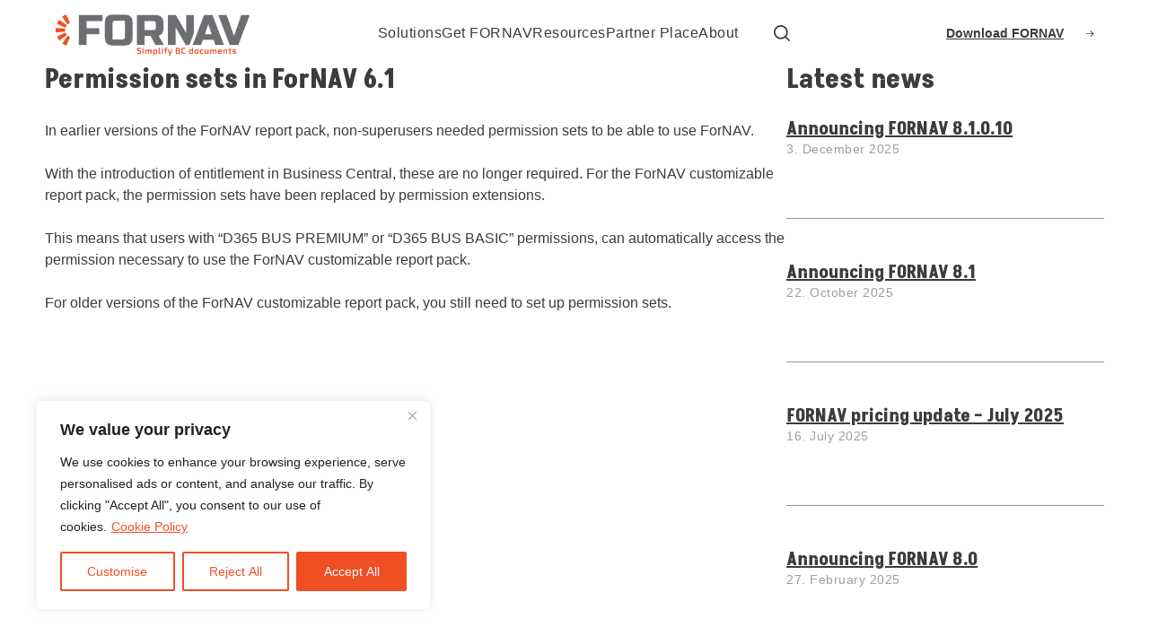

--- FILE ---
content_type: text/html; charset=UTF-8
request_url: https://www.fornav.com/knowledge-base/permission-sets-in-fornav-6-1/
body_size: 22098
content:
<!DOCTYPE HTML>
<html lang="en-US">
<head>
	<meta charset="UTF-8"/>
	<meta name="viewport" content="width=device-width, initial-scale=1, minimum-scale=1">
	<meta name='robots' content='index, follow, max-image-preview:large, max-snippet:-1, max-video-preview:-1' />
	<style>img:is([sizes="auto" i], [sizes^="auto," i]) { contain-intrinsic-size: 3000px 1500px }</style>
	
	<!-- This site is optimized with the Yoast SEO plugin v24.7 - https://yoast.com/wordpress/plugins/seo/ -->
	<title>Permission sets in ForNAV 6.1 - FORNAV</title>
	<meta name="description" content="In earlier versions of the ForNAV report pack, non-superusers needed permission sets to be able to use ForNAV. With the introduction of entitlement in" />
	<link rel="canonical" href="https://fornavstaging.kinsta.cloud/knowledge-base/permission-sets-in-fornav-6-1/" />
	<meta property="og:locale" content="en_US" />
	<meta property="og:type" content="article" />
	<meta property="og:title" content="Permission sets in ForNAV 6.1 - FORNAV" />
	<meta property="og:description" content="In earlier versions of the ForNAV report pack, non-superusers needed permission sets to be able to use ForNAV. With the introduction of entitlement in" />
	<meta property="og:url" content="https://fornavstaging.kinsta.cloud/knowledge-base/permission-sets-in-fornav-6-1/" />
	<meta property="og:site_name" content="FORNAV" />
	<meta property="og:image" content="https://www.fornav.com/wp-content/uploads/2025/08/cropped-Favicon.png" />
	<meta property="og:image:width" content="512" />
	<meta property="og:image:height" content="512" />
	<meta property="og:image:type" content="image/png" />
	<meta name="twitter:card" content="summary_large_image" />
	<script type="application/ld+json" class="yoast-schema-graph">{"@context":"https://schema.org","@graph":[{"@type":"WebPage","@id":"https://fornavstaging.kinsta.cloud/knowledge-base/permission-sets-in-fornav-6-1/","url":"https://fornavstaging.kinsta.cloud/knowledge-base/permission-sets-in-fornav-6-1/","name":"Permission sets in ForNAV 6.1 - FORNAV","isPartOf":{"@id":"https://www.fornav.com/#website"},"datePublished":"2021-08-24T10:33:19+00:00","description":"In earlier versions of the ForNAV report pack, non-superusers needed permission sets to be able to use ForNAV. With the introduction of entitlement in","breadcrumb":{"@id":"https://fornavstaging.kinsta.cloud/knowledge-base/permission-sets-in-fornav-6-1/#breadcrumb"},"inLanguage":"en-US","potentialAction":[{"@type":"ReadAction","target":["https://fornavstaging.kinsta.cloud/knowledge-base/permission-sets-in-fornav-6-1/"]}]},{"@type":"BreadcrumbList","@id":"https://fornavstaging.kinsta.cloud/knowledge-base/permission-sets-in-fornav-6-1/#breadcrumb","itemListElement":[{"@type":"ListItem","position":1,"name":"Home","item":"https://new.fornav.com/"},{"@type":"ListItem","position":2,"name":"Permission sets in ForNAV 6.1"}]},{"@type":"WebSite","@id":"https://www.fornav.com/#website","url":"https://www.fornav.com/","name":"FORNAV","description":"Simplify Business Central documents","publisher":{"@id":"https://www.fornav.com/#organization"},"potentialAction":[{"@type":"SearchAction","target":{"@type":"EntryPoint","urlTemplate":"https://www.fornav.com/?s={search_term_string}"},"query-input":{"@type":"PropertyValueSpecification","valueRequired":true,"valueName":"search_term_string"}}],"inLanguage":"en-US"},{"@type":"Organization","@id":"https://www.fornav.com/#organization","name":"FORNAV","url":"https://www.fornav.com/","logo":{"@type":"ImageObject","inLanguage":"en-US","@id":"https://www.fornav.com/#/schema/logo/image/","url":"https://www.fornav.com/wp-content/uploads/2025/08/225661aa1c3023d00cc97b2d13926d45025cb5c0.png","contentUrl":"https://www.fornav.com/wp-content/uploads/2025/08/225661aa1c3023d00cc97b2d13926d45025cb5c0.png","width":1655,"height":414,"caption":"FORNAV"},"image":{"@id":"https://www.fornav.com/#/schema/logo/image/"}}]}</script>
	<!-- / Yoast SEO plugin. -->


<link rel='dns-prefetch' href='//fonts.googleapis.com' />
		<!-- This site uses the Google Analytics by ExactMetrics plugin v8.11.1 - Using Analytics tracking - https://www.exactmetrics.com/ -->
							<script src="//www.googletagmanager.com/gtag/js?id=G-BQJRMNT4QW"  data-cfasync="false" data-wpfc-render="false" async></script>
			<script data-cfasync="false" data-wpfc-render="false">
				var em_version = '8.11.1';
				var em_track_user = true;
				var em_no_track_reason = '';
								var ExactMetricsDefaultLocations = {"page_location":"https:\/\/www.fornav.com\/knowledge-base\/permission-sets-in-fornav-6-1\/"};
								if ( typeof ExactMetricsPrivacyGuardFilter === 'function' ) {
					var ExactMetricsLocations = (typeof ExactMetricsExcludeQuery === 'object') ? ExactMetricsPrivacyGuardFilter( ExactMetricsExcludeQuery ) : ExactMetricsPrivacyGuardFilter( ExactMetricsDefaultLocations );
				} else {
					var ExactMetricsLocations = (typeof ExactMetricsExcludeQuery === 'object') ? ExactMetricsExcludeQuery : ExactMetricsDefaultLocations;
				}

								var disableStrs = [
										'ga-disable-G-BQJRMNT4QW',
									];

				/* Function to detect opted out users */
				function __gtagTrackerIsOptedOut() {
					for (var index = 0; index < disableStrs.length; index++) {
						if (document.cookie.indexOf(disableStrs[index] + '=true') > -1) {
							return true;
						}
					}

					return false;
				}

				/* Disable tracking if the opt-out cookie exists. */
				if (__gtagTrackerIsOptedOut()) {
					for (var index = 0; index < disableStrs.length; index++) {
						window[disableStrs[index]] = true;
					}
				}

				/* Opt-out function */
				function __gtagTrackerOptout() {
					for (var index = 0; index < disableStrs.length; index++) {
						document.cookie = disableStrs[index] + '=true; expires=Thu, 31 Dec 2099 23:59:59 UTC; path=/';
						window[disableStrs[index]] = true;
					}
				}

				if ('undefined' === typeof gaOptout) {
					function gaOptout() {
						__gtagTrackerOptout();
					}
				}
								window.dataLayer = window.dataLayer || [];

				window.ExactMetricsDualTracker = {
					helpers: {},
					trackers: {},
				};
				if (em_track_user) {
					function __gtagDataLayer() {
						dataLayer.push(arguments);
					}

					function __gtagTracker(type, name, parameters) {
						if (!parameters) {
							parameters = {};
						}

						if (parameters.send_to) {
							__gtagDataLayer.apply(null, arguments);
							return;
						}

						if (type === 'event') {
														parameters.send_to = exactmetrics_frontend.v4_id;
							var hookName = name;
							if (typeof parameters['event_category'] !== 'undefined') {
								hookName = parameters['event_category'] + ':' + name;
							}

							if (typeof ExactMetricsDualTracker.trackers[hookName] !== 'undefined') {
								ExactMetricsDualTracker.trackers[hookName](parameters);
							} else {
								__gtagDataLayer('event', name, parameters);
							}
							
						} else {
							__gtagDataLayer.apply(null, arguments);
						}
					}

					__gtagTracker('js', new Date());
					__gtagTracker('set', {
						'developer_id.dNDMyYj': true,
											});
					if ( ExactMetricsLocations.page_location ) {
						__gtagTracker('set', ExactMetricsLocations);
					}
										__gtagTracker('config', 'G-BQJRMNT4QW', {"forceSSL":"true","link_attribution":"true"} );
										window.gtag = __gtagTracker;										(function () {
						/* https://developers.google.com/analytics/devguides/collection/analyticsjs/ */
						/* ga and __gaTracker compatibility shim. */
						var noopfn = function () {
							return null;
						};
						var newtracker = function () {
							return new Tracker();
						};
						var Tracker = function () {
							return null;
						};
						var p = Tracker.prototype;
						p.get = noopfn;
						p.set = noopfn;
						p.send = function () {
							var args = Array.prototype.slice.call(arguments);
							args.unshift('send');
							__gaTracker.apply(null, args);
						};
						var __gaTracker = function () {
							var len = arguments.length;
							if (len === 0) {
								return;
							}
							var f = arguments[len - 1];
							if (typeof f !== 'object' || f === null || typeof f.hitCallback !== 'function') {
								if ('send' === arguments[0]) {
									var hitConverted, hitObject = false, action;
									if ('event' === arguments[1]) {
										if ('undefined' !== typeof arguments[3]) {
											hitObject = {
												'eventAction': arguments[3],
												'eventCategory': arguments[2],
												'eventLabel': arguments[4],
												'value': arguments[5] ? arguments[5] : 1,
											}
										}
									}
									if ('pageview' === arguments[1]) {
										if ('undefined' !== typeof arguments[2]) {
											hitObject = {
												'eventAction': 'page_view',
												'page_path': arguments[2],
											}
										}
									}
									if (typeof arguments[2] === 'object') {
										hitObject = arguments[2];
									}
									if (typeof arguments[5] === 'object') {
										Object.assign(hitObject, arguments[5]);
									}
									if ('undefined' !== typeof arguments[1].hitType) {
										hitObject = arguments[1];
										if ('pageview' === hitObject.hitType) {
											hitObject.eventAction = 'page_view';
										}
									}
									if (hitObject) {
										action = 'timing' === arguments[1].hitType ? 'timing_complete' : hitObject.eventAction;
										hitConverted = mapArgs(hitObject);
										__gtagTracker('event', action, hitConverted);
									}
								}
								return;
							}

							function mapArgs(args) {
								var arg, hit = {};
								var gaMap = {
									'eventCategory': 'event_category',
									'eventAction': 'event_action',
									'eventLabel': 'event_label',
									'eventValue': 'event_value',
									'nonInteraction': 'non_interaction',
									'timingCategory': 'event_category',
									'timingVar': 'name',
									'timingValue': 'value',
									'timingLabel': 'event_label',
									'page': 'page_path',
									'location': 'page_location',
									'title': 'page_title',
									'referrer' : 'page_referrer',
								};
								for (arg in args) {
																		if (!(!args.hasOwnProperty(arg) || !gaMap.hasOwnProperty(arg))) {
										hit[gaMap[arg]] = args[arg];
									} else {
										hit[arg] = args[arg];
									}
								}
								return hit;
							}

							try {
								f.hitCallback();
							} catch (ex) {
							}
						};
						__gaTracker.create = newtracker;
						__gaTracker.getByName = newtracker;
						__gaTracker.getAll = function () {
							return [];
						};
						__gaTracker.remove = noopfn;
						__gaTracker.loaded = true;
						window['__gaTracker'] = __gaTracker;
					})();
									} else {
										console.log("");
					(function () {
						function __gtagTracker() {
							return null;
						}

						window['__gtagTracker'] = __gtagTracker;
						window['gtag'] = __gtagTracker;
					})();
									}
			</script>
							<!-- / Google Analytics by ExactMetrics -->
		<script>
window._wpemojiSettings = {"baseUrl":"https:\/\/s.w.org\/images\/core\/emoji\/15.0.3\/72x72\/","ext":".png","svgUrl":"https:\/\/s.w.org\/images\/core\/emoji\/15.0.3\/svg\/","svgExt":".svg","source":{"concatemoji":"https:\/\/www.fornav.com\/wp-includes\/js\/wp-emoji-release.min.js?ver=6.7.2"}};
/*! This file is auto-generated */
!function(i,n){var o,s,e;function c(e){try{var t={supportTests:e,timestamp:(new Date).valueOf()};sessionStorage.setItem(o,JSON.stringify(t))}catch(e){}}function p(e,t,n){e.clearRect(0,0,e.canvas.width,e.canvas.height),e.fillText(t,0,0);var t=new Uint32Array(e.getImageData(0,0,e.canvas.width,e.canvas.height).data),r=(e.clearRect(0,0,e.canvas.width,e.canvas.height),e.fillText(n,0,0),new Uint32Array(e.getImageData(0,0,e.canvas.width,e.canvas.height).data));return t.every(function(e,t){return e===r[t]})}function u(e,t,n){switch(t){case"flag":return n(e,"\ud83c\udff3\ufe0f\u200d\u26a7\ufe0f","\ud83c\udff3\ufe0f\u200b\u26a7\ufe0f")?!1:!n(e,"\ud83c\uddfa\ud83c\uddf3","\ud83c\uddfa\u200b\ud83c\uddf3")&&!n(e,"\ud83c\udff4\udb40\udc67\udb40\udc62\udb40\udc65\udb40\udc6e\udb40\udc67\udb40\udc7f","\ud83c\udff4\u200b\udb40\udc67\u200b\udb40\udc62\u200b\udb40\udc65\u200b\udb40\udc6e\u200b\udb40\udc67\u200b\udb40\udc7f");case"emoji":return!n(e,"\ud83d\udc26\u200d\u2b1b","\ud83d\udc26\u200b\u2b1b")}return!1}function f(e,t,n){var r="undefined"!=typeof WorkerGlobalScope&&self instanceof WorkerGlobalScope?new OffscreenCanvas(300,150):i.createElement("canvas"),a=r.getContext("2d",{willReadFrequently:!0}),o=(a.textBaseline="top",a.font="600 32px Arial",{});return e.forEach(function(e){o[e]=t(a,e,n)}),o}function t(e){var t=i.createElement("script");t.src=e,t.defer=!0,i.head.appendChild(t)}"undefined"!=typeof Promise&&(o="wpEmojiSettingsSupports",s=["flag","emoji"],n.supports={everything:!0,everythingExceptFlag:!0},e=new Promise(function(e){i.addEventListener("DOMContentLoaded",e,{once:!0})}),new Promise(function(t){var n=function(){try{var e=JSON.parse(sessionStorage.getItem(o));if("object"==typeof e&&"number"==typeof e.timestamp&&(new Date).valueOf()<e.timestamp+604800&&"object"==typeof e.supportTests)return e.supportTests}catch(e){}return null}();if(!n){if("undefined"!=typeof Worker&&"undefined"!=typeof OffscreenCanvas&&"undefined"!=typeof URL&&URL.createObjectURL&&"undefined"!=typeof Blob)try{var e="postMessage("+f.toString()+"("+[JSON.stringify(s),u.toString(),p.toString()].join(",")+"));",r=new Blob([e],{type:"text/javascript"}),a=new Worker(URL.createObjectURL(r),{name:"wpTestEmojiSupports"});return void(a.onmessage=function(e){c(n=e.data),a.terminate(),t(n)})}catch(e){}c(n=f(s,u,p))}t(n)}).then(function(e){for(var t in e)n.supports[t]=e[t],n.supports.everything=n.supports.everything&&n.supports[t],"flag"!==t&&(n.supports.everythingExceptFlag=n.supports.everythingExceptFlag&&n.supports[t]);n.supports.everythingExceptFlag=n.supports.everythingExceptFlag&&!n.supports.flag,n.DOMReady=!1,n.readyCallback=function(){n.DOMReady=!0}}).then(function(){return e}).then(function(){var e;n.supports.everything||(n.readyCallback(),(e=n.source||{}).concatemoji?t(e.concatemoji):e.wpemoji&&e.twemoji&&(t(e.twemoji),t(e.wpemoji)))}))}((window,document),window._wpemojiSettings);
</script>
<style id='wp-emoji-styles-inline-css'>

	img.wp-smiley, img.emoji {
		display: inline !important;
		border: none !important;
		box-shadow: none !important;
		height: 1em !important;
		width: 1em !important;
		margin: 0 0.07em !important;
		vertical-align: -0.1em !important;
		background: none !important;
		padding: 0 !important;
	}
</style>
<link rel='stylesheet' id='wp-block-media-text-css' href='https://www.fornav.com/wp-includes/blocks/media-text/style.min.css?ver=0.0.30' media='all' />
<link rel='stylesheet' id='wp-block-button-css' href='https://www.fornav.com/wp-includes/blocks/button/style.min.css?ver=0.0.30' media='all' />
<link rel='stylesheet' id='wp-block-buttons-css' href='https://www.fornav.com/wp-includes/blocks/buttons/style.min.css?ver=0.0.30' media='all' />
<link rel='stylesheet' id='wp-block-columns-css' href='https://www.fornav.com/wp-includes/blocks/columns/style.min.css?ver=0.0.30' media='all' />
<link rel='stylesheet' id='wp-block-details-css' href='https://www.fornav.com/wp-includes/blocks/details/style.min.css?ver=0.0.30' media='all' />
<link rel='stylesheet' id='wp-block-file-css' href='https://www.fornav.com/wp-includes/blocks/file/style.min.css?ver=0.0.30' media='all' />
<link rel='stylesheet' id='wp-block-group-css' href='https://www.fornav.com/wp-includes/blocks/group/style.min.css?ver=0.0.30' media='all' />
<link rel='stylesheet' id='wp-block-heading-css' href='https://www.fornav.com/wp-includes/blocks/heading/style.min.css?ver=0.0.30' media='all' />
<link rel='stylesheet' id='wp-block-image-css' href='https://www.fornav.com/wp-includes/blocks/image/style.min.css?ver=0.0.30' media='all' />
<link rel='stylesheet' id='wp-block-list-css' href='https://www.fornav.com/wp-includes/blocks/list/style.min.css?ver=0.0.30' media='all' />
<link rel='stylesheet' id='wp-block-paragraph-css' href='https://www.fornav.com/wp-includes/blocks/paragraph/style.min.css?ver=0.0.30' media='all' />
<link rel='stylesheet' id='wp-block-post-date-css' href='https://www.fornav.com/wp-includes/blocks/post-date/style.min.css?ver=0.0.30' media='all' />
<link rel='stylesheet' id='wp-block-post-terms-css' href='https://www.fornav.com/wp-includes/blocks/post-terms/style.min.css?ver=0.0.30' media='all' />
<link rel='stylesheet' id='wp-block-post-title-css' href='https://www.fornav.com/wp-includes/blocks/post-title/style.min.css?ver=0.0.30' media='all' />
<link rel='stylesheet' id='wp-block-quote-css' href='https://www.fornav.com/wp-includes/blocks/quote/style.min.css?ver=0.0.30' media='all' />
<link rel='stylesheet' id='wp-block-separator-css' href='https://www.fornav.com/wp-includes/blocks/separator/style.min.css?ver=0.0.30' media='all' />
<link rel='stylesheet' id='wp-block-spacer-css' href='https://www.fornav.com/wp-includes/blocks/spacer/style.min.css?ver=0.0.30' media='all' />
<link rel='stylesheet' id='wp-block-table-css' href='https://www.fornav.com/wp-includes/blocks/table/style.min.css?ver=0.0.30' media='all' />
<link rel='stylesheet' id='wp-block-video-css' href='https://www.fornav.com/wp-includes/blocks/video/style.min.css?ver=0.0.30' media='all' />
<link rel='stylesheet' id='wp-block-gallery-css' href='https://www.fornav.com/wp-includes/blocks/gallery/style.min.css?ver=0.0.30' media='all' />
<link rel='stylesheet' id='wp-block-cover-css' href='https://www.fornav.com/wp-includes/blocks/cover/style.min.css?ver=0.0.30' media='all' />
<link rel='stylesheet' id='wp-block-code-css' href='https://www.fornav.com/wp-includes/blocks/code/style.min.css?ver=0.0.30' media='all' />
<link rel='stylesheet' id='wp-block-query-pagination-css' href='https://www.fornav.com/wp-includes/blocks/query-pagination/style.min.css?ver=0.0.30' media='all' />
<style id='global-styles-inline-css'>
:root{--wp--preset--aspect-ratio--square: 1;--wp--preset--aspect-ratio--4-3: 4/3;--wp--preset--aspect-ratio--3-4: 3/4;--wp--preset--aspect-ratio--3-2: 3/2;--wp--preset--aspect-ratio--2-3: 2/3;--wp--preset--aspect-ratio--16-9: 16/9;--wp--preset--aspect-ratio--9-16: 9/16;--wp--preset--color--black: #000;--wp--preset--color--cyan-bluish-gray: #abb8c3;--wp--preset--color--white: #fff;--wp--preset--color--pale-pink: #f78da7;--wp--preset--color--vivid-red: #cf2e2e;--wp--preset--color--luminous-vivid-orange: #ff6900;--wp--preset--color--luminous-vivid-amber: #fcb900;--wp--preset--color--light-green-cyan: #7bdcb5;--wp--preset--color--vivid-green-cyan: #00d084;--wp--preset--color--pale-cyan-blue: #8ed1fc;--wp--preset--color--vivid-cyan-blue: #0693e3;--wp--preset--color--vivid-purple: #9b51e0;--wp--preset--color--red: #f04e23;--wp--preset--color--red-dark: #9f3004;--wp--preset--color--red-light: #e74011;--wp--preset--color--gray: #6D6e71;--wp--preset--color--gray-dark: #3c3c3b;--wp--preset--color--gray-light: #939598;--wp--preset--gradient--vivid-cyan-blue-to-vivid-purple: linear-gradient(135deg,rgba(6,147,227,1) 0%,rgb(155,81,224) 100%);--wp--preset--gradient--light-green-cyan-to-vivid-green-cyan: linear-gradient(135deg,rgb(122,220,180) 0%,rgb(0,208,130) 100%);--wp--preset--gradient--luminous-vivid-amber-to-luminous-vivid-orange: linear-gradient(135deg,rgba(252,185,0,1) 0%,rgba(255,105,0,1) 100%);--wp--preset--gradient--luminous-vivid-orange-to-vivid-red: linear-gradient(135deg,rgba(255,105,0,1) 0%,rgb(207,46,46) 100%);--wp--preset--gradient--very-light-gray-to-cyan-bluish-gray: linear-gradient(135deg,rgb(238,238,238) 0%,rgb(169,184,195) 100%);--wp--preset--gradient--cool-to-warm-spectrum: linear-gradient(135deg,rgb(74,234,220) 0%,rgb(151,120,209) 20%,rgb(207,42,186) 40%,rgb(238,44,130) 60%,rgb(251,105,98) 80%,rgb(254,248,76) 100%);--wp--preset--gradient--blush-light-purple: linear-gradient(135deg,rgb(255,206,236) 0%,rgb(152,150,240) 100%);--wp--preset--gradient--blush-bordeaux: linear-gradient(135deg,rgb(254,205,165) 0%,rgb(254,45,45) 50%,rgb(107,0,62) 100%);--wp--preset--gradient--luminous-dusk: linear-gradient(135deg,rgb(255,203,112) 0%,rgb(199,81,192) 50%,rgb(65,88,208) 100%);--wp--preset--gradient--pale-ocean: linear-gradient(135deg,rgb(255,245,203) 0%,rgb(182,227,212) 50%,rgb(51,167,181) 100%);--wp--preset--gradient--electric-grass: linear-gradient(135deg,rgb(202,248,128) 0%,rgb(113,206,126) 100%);--wp--preset--gradient--midnight: linear-gradient(135deg,rgb(2,3,129) 0%,rgb(40,116,252) 100%);--wp--preset--font-size--small: 13px;--wp--preset--font-size--medium: 20px;--wp--preset--font-size--large: 36px;--wp--preset--font-size--x-large: 42px;--wp--preset--font-size--body-text: var(--size-body-text);--wp--preset--font-size--s-font-size: var(--size-14);--wp--preset--font-size--l-font-size-l: var(--size-18);--wp--preset--font-size--label: var(--size-label);--wp--preset--font-size--menu-item-primary: var(--size-menu-item);--wp--preset--font-size--cta-text: var(--size-cta-text);--wp--preset--font-size--number: var(--size-number);--wp--preset--font-size--quote: var(--size-quote);--wp--preset--font-size--list: var(--size-list);--wp--preset--font-size--heading-xl: var(--size-heading-xl);--wp--preset--font-size--heading-l: var(--size-heading-l);--wp--preset--font-size--heading-m: var(--size-heading-m);--wp--preset--font-size--heading-s: var(--size-heading-s);--wp--preset--font-size--heading-xs: var(--size-heading-xs);--wp--preset--font-size--heading-xxs: var(--size-heading-xxs);--wp--preset--spacing--20: 0.44rem;--wp--preset--spacing--30: 0.67rem;--wp--preset--spacing--40: 1rem;--wp--preset--spacing--50: 1.5rem;--wp--preset--spacing--60: 2.25rem;--wp--preset--spacing--70: 3.38rem;--wp--preset--spacing--80: 5.06rem;--wp--preset--shadow--natural: 6px 6px 9px rgba(0, 0, 0, 0.2);--wp--preset--shadow--deep: 12px 12px 50px rgba(0, 0, 0, 0.4);--wp--preset--shadow--sharp: 6px 6px 0px rgba(0, 0, 0, 0.2);--wp--preset--shadow--outlined: 6px 6px 0px -3px rgba(255, 255, 255, 1), 6px 6px rgba(0, 0, 0, 1);--wp--preset--shadow--crisp: 6px 6px 0px rgba(0, 0, 0, 1);}:root { --wp--style--global--content-size: var(--container-max-width-default);--wp--style--global--wide-size: var(--container-max-width-wide); }:where(body) { margin: 0; }.wp-site-blocks > .alignleft { float: left; margin-right: 2em; }.wp-site-blocks > .alignright { float: right; margin-left: 2em; }.wp-site-blocks > .aligncenter { justify-content: center; margin-left: auto; margin-right: auto; }:where(.is-layout-flex){gap: 0.5em;}:where(.is-layout-grid){gap: 0.5em;}.is-layout-flow > .alignleft{float: left;margin-inline-start: 0;margin-inline-end: 2em;}.is-layout-flow > .alignright{float: right;margin-inline-start: 2em;margin-inline-end: 0;}.is-layout-flow > .aligncenter{margin-left: auto !important;margin-right: auto !important;}.is-layout-constrained > .alignleft{float: left;margin-inline-start: 0;margin-inline-end: 2em;}.is-layout-constrained > .alignright{float: right;margin-inline-start: 2em;margin-inline-end: 0;}.is-layout-constrained > .aligncenter{margin-left: auto !important;margin-right: auto !important;}.is-layout-constrained > :where(:not(.alignleft):not(.alignright):not(.alignfull)){max-width: var(--wp--style--global--content-size);margin-left: auto !important;margin-right: auto !important;}.is-layout-constrained > .alignwide{max-width: var(--wp--style--global--wide-size);}body .is-layout-flex{display: flex;}.is-layout-flex{flex-wrap: wrap;align-items: center;}.is-layout-flex > :is(*, div){margin: 0;}body .is-layout-grid{display: grid;}.is-layout-grid > :is(*, div){margin: 0;}body{padding-top: 0px;padding-right: 0px;padding-bottom: 0px;padding-left: 0px;}a:where(:not(.wp-element-button)){text-decoration: underline;}:root :where(.wp-element-button, .wp-block-button__link){background-color: #32373c;border-width: 0;color: #fff;font-family: inherit;font-size: inherit;line-height: inherit;padding: calc(0.667em + 2px) calc(1.333em + 2px);text-decoration: none;}.has-black-color{color: var(--wp--preset--color--black) !important;}.has-cyan-bluish-gray-color{color: var(--wp--preset--color--cyan-bluish-gray) !important;}.has-white-color{color: var(--wp--preset--color--white) !important;}.has-pale-pink-color{color: var(--wp--preset--color--pale-pink) !important;}.has-vivid-red-color{color: var(--wp--preset--color--vivid-red) !important;}.has-luminous-vivid-orange-color{color: var(--wp--preset--color--luminous-vivid-orange) !important;}.has-luminous-vivid-amber-color{color: var(--wp--preset--color--luminous-vivid-amber) !important;}.has-light-green-cyan-color{color: var(--wp--preset--color--light-green-cyan) !important;}.has-vivid-green-cyan-color{color: var(--wp--preset--color--vivid-green-cyan) !important;}.has-pale-cyan-blue-color{color: var(--wp--preset--color--pale-cyan-blue) !important;}.has-vivid-cyan-blue-color{color: var(--wp--preset--color--vivid-cyan-blue) !important;}.has-vivid-purple-color{color: var(--wp--preset--color--vivid-purple) !important;}.has-red-color{color: var(--wp--preset--color--red) !important;}.has-red-dark-color{color: var(--wp--preset--color--red-dark) !important;}.has-red-light-color{color: var(--wp--preset--color--red-light) !important;}.has-gray-color{color: var(--wp--preset--color--gray) !important;}.has-gray-dark-color{color: var(--wp--preset--color--gray-dark) !important;}.has-gray-light-color{color: var(--wp--preset--color--gray-light) !important;}.has-black-background-color{background-color: var(--wp--preset--color--black) !important;}.has-cyan-bluish-gray-background-color{background-color: var(--wp--preset--color--cyan-bluish-gray) !important;}.has-white-background-color{background-color: var(--wp--preset--color--white) !important;}.has-pale-pink-background-color{background-color: var(--wp--preset--color--pale-pink) !important;}.has-vivid-red-background-color{background-color: var(--wp--preset--color--vivid-red) !important;}.has-luminous-vivid-orange-background-color{background-color: var(--wp--preset--color--luminous-vivid-orange) !important;}.has-luminous-vivid-amber-background-color{background-color: var(--wp--preset--color--luminous-vivid-amber) !important;}.has-light-green-cyan-background-color{background-color: var(--wp--preset--color--light-green-cyan) !important;}.has-vivid-green-cyan-background-color{background-color: var(--wp--preset--color--vivid-green-cyan) !important;}.has-pale-cyan-blue-background-color{background-color: var(--wp--preset--color--pale-cyan-blue) !important;}.has-vivid-cyan-blue-background-color{background-color: var(--wp--preset--color--vivid-cyan-blue) !important;}.has-vivid-purple-background-color{background-color: var(--wp--preset--color--vivid-purple) !important;}.has-red-background-color{background-color: var(--wp--preset--color--red) !important;}.has-red-dark-background-color{background-color: var(--wp--preset--color--red-dark) !important;}.has-red-light-background-color{background-color: var(--wp--preset--color--red-light) !important;}.has-gray-background-color{background-color: var(--wp--preset--color--gray) !important;}.has-gray-dark-background-color{background-color: var(--wp--preset--color--gray-dark) !important;}.has-gray-light-background-color{background-color: var(--wp--preset--color--gray-light) !important;}.has-black-border-color{border-color: var(--wp--preset--color--black) !important;}.has-cyan-bluish-gray-border-color{border-color: var(--wp--preset--color--cyan-bluish-gray) !important;}.has-white-border-color{border-color: var(--wp--preset--color--white) !important;}.has-pale-pink-border-color{border-color: var(--wp--preset--color--pale-pink) !important;}.has-vivid-red-border-color{border-color: var(--wp--preset--color--vivid-red) !important;}.has-luminous-vivid-orange-border-color{border-color: var(--wp--preset--color--luminous-vivid-orange) !important;}.has-luminous-vivid-amber-border-color{border-color: var(--wp--preset--color--luminous-vivid-amber) !important;}.has-light-green-cyan-border-color{border-color: var(--wp--preset--color--light-green-cyan) !important;}.has-vivid-green-cyan-border-color{border-color: var(--wp--preset--color--vivid-green-cyan) !important;}.has-pale-cyan-blue-border-color{border-color: var(--wp--preset--color--pale-cyan-blue) !important;}.has-vivid-cyan-blue-border-color{border-color: var(--wp--preset--color--vivid-cyan-blue) !important;}.has-vivid-purple-border-color{border-color: var(--wp--preset--color--vivid-purple) !important;}.has-red-border-color{border-color: var(--wp--preset--color--red) !important;}.has-red-dark-border-color{border-color: var(--wp--preset--color--red-dark) !important;}.has-red-light-border-color{border-color: var(--wp--preset--color--red-light) !important;}.has-gray-border-color{border-color: var(--wp--preset--color--gray) !important;}.has-gray-dark-border-color{border-color: var(--wp--preset--color--gray-dark) !important;}.has-gray-light-border-color{border-color: var(--wp--preset--color--gray-light) !important;}.has-vivid-cyan-blue-to-vivid-purple-gradient-background{background: var(--wp--preset--gradient--vivid-cyan-blue-to-vivid-purple) !important;}.has-light-green-cyan-to-vivid-green-cyan-gradient-background{background: var(--wp--preset--gradient--light-green-cyan-to-vivid-green-cyan) !important;}.has-luminous-vivid-amber-to-luminous-vivid-orange-gradient-background{background: var(--wp--preset--gradient--luminous-vivid-amber-to-luminous-vivid-orange) !important;}.has-luminous-vivid-orange-to-vivid-red-gradient-background{background: var(--wp--preset--gradient--luminous-vivid-orange-to-vivid-red) !important;}.has-very-light-gray-to-cyan-bluish-gray-gradient-background{background: var(--wp--preset--gradient--very-light-gray-to-cyan-bluish-gray) !important;}.has-cool-to-warm-spectrum-gradient-background{background: var(--wp--preset--gradient--cool-to-warm-spectrum) !important;}.has-blush-light-purple-gradient-background{background: var(--wp--preset--gradient--blush-light-purple) !important;}.has-blush-bordeaux-gradient-background{background: var(--wp--preset--gradient--blush-bordeaux) !important;}.has-luminous-dusk-gradient-background{background: var(--wp--preset--gradient--luminous-dusk) !important;}.has-pale-ocean-gradient-background{background: var(--wp--preset--gradient--pale-ocean) !important;}.has-electric-grass-gradient-background{background: var(--wp--preset--gradient--electric-grass) !important;}.has-midnight-gradient-background{background: var(--wp--preset--gradient--midnight) !important;}.has-small-font-size{font-size: var(--wp--preset--font-size--small) !important;}.has-medium-font-size{font-size: var(--wp--preset--font-size--medium) !important;}.has-large-font-size{font-size: var(--wp--preset--font-size--large) !important;}.has-x-large-font-size{font-size: var(--wp--preset--font-size--x-large) !important;}.has-body-text-font-size{font-size: var(--wp--preset--font-size--body-text) !important;}.has-s-font-size-font-size{font-size: var(--wp--preset--font-size--s-font-size) !important;}.has-l-font-size-l-font-size{font-size: var(--wp--preset--font-size--l-font-size-l) !important;}.has-label-font-size{font-size: var(--wp--preset--font-size--label) !important;}.has-menu-item-primary-font-size{font-size: var(--wp--preset--font-size--menu-item-primary) !important;}.has-cta-text-font-size{font-size: var(--wp--preset--font-size--cta-text) !important;}.has-number-font-size{font-size: var(--wp--preset--font-size--number) !important;}.has-quote-font-size{font-size: var(--wp--preset--font-size--quote) !important;}.has-list-font-size{font-size: var(--wp--preset--font-size--list) !important;}.has-heading-xl-font-size{font-size: var(--wp--preset--font-size--heading-xl) !important;}.has-heading-l-font-size{font-size: var(--wp--preset--font-size--heading-l) !important;}.has-heading-m-font-size{font-size: var(--wp--preset--font-size--heading-m) !important;}.has-heading-s-font-size{font-size: var(--wp--preset--font-size--heading-s) !important;}.has-heading-xs-font-size{font-size: var(--wp--preset--font-size--heading-xs) !important;}.has-heading-xxs-font-size{font-size: var(--wp--preset--font-size--heading-xxs) !important;}
:where(.wp-block-post-template.is-layout-flex){gap: 1.25em;}:where(.wp-block-post-template.is-layout-grid){gap: 1.25em;}
:where(.wp-block-columns.is-layout-flex){gap: 2em;}:where(.wp-block-columns.is-layout-grid){gap: 2em;}
:root :where(.wp-block-pullquote){font-size: 1.5em;line-height: 1.6;}
</style>
<link rel='stylesheet' id='worldcountries-html5-map-style-css' href='https://www.fornav.com/wp-content/plugins/worldcountrieshtmlmap/static/css/map.css?ver=6.7.2' media='all' />
<link rel='stylesheet' id='theme-google-fonts-akshar-css' href='https://fonts.googleapis.com/css2?family=Akshar%3Awght%40300..700&#038;display=swap&#038;ver=0.0.30' media='all' />
<link rel='stylesheet' id='theme-main-css' href='https://www.fornav.com/wp-content/themes/fornav/assets/dist/css/styles.css?ver=0.0.30' media='all' />
<link rel='stylesheet' id='swiper-css' href='https://www.fornav.com/wp-content/plugins/rommel-blocks/assets/libs/swiper-bundle.css?ver=9.1.0' media='screen' />
<link rel='stylesheet' id='theme-highlightjs-css' href='https://www.fornav.com/wp-content/themes/fornav/libraries/highlightjs/atom-one-dark.min.css?ver=11.10.0' media='all' />
<script id="cookie-law-info-js-extra">
var _ckyConfig = {"_ipData":[],"_assetsURL":"https:\/\/www.fornav.com\/wp-content\/plugins\/cookie-law-info\/lite\/frontend\/images\/","_publicURL":"https:\/\/www.fornav.com","_expiry":"365","_categories":[{"name":"Necessary","slug":"necessary","isNecessary":true,"ccpaDoNotSell":true,"cookies":[],"active":true,"defaultConsent":{"gdpr":true,"ccpa":true}},{"name":"Functional","slug":"functional","isNecessary":false,"ccpaDoNotSell":true,"cookies":[],"active":true,"defaultConsent":{"gdpr":false,"ccpa":false}},{"name":"Analytics","slug":"analytics","isNecessary":false,"ccpaDoNotSell":true,"cookies":[],"active":true,"defaultConsent":{"gdpr":false,"ccpa":false}},{"name":"Performance","slug":"performance","isNecessary":false,"ccpaDoNotSell":true,"cookies":[],"active":true,"defaultConsent":{"gdpr":false,"ccpa":false}},{"name":"Advertisement","slug":"advertisement","isNecessary":false,"ccpaDoNotSell":true,"cookies":[],"active":true,"defaultConsent":{"gdpr":false,"ccpa":false}}],"_activeLaw":"gdpr","_rootDomain":"","_block":"1","_showBanner":"1","_bannerConfig":{"settings":{"type":"box","preferenceCenterType":"popup","position":"bottom-left","applicableLaw":"gdpr"},"behaviours":{"reloadBannerOnAccept":false,"loadAnalyticsByDefault":false,"animations":{"onLoad":"animate","onHide":"sticky"}},"config":{"revisitConsent":{"status":true,"tag":"revisit-consent","position":"bottom-left","meta":{"url":"#"},"styles":{"background-color":"#f04e23"},"elements":{"title":{"type":"text","tag":"revisit-consent-title","status":true,"styles":{"color":"#0056a7"}}}},"preferenceCenter":{"toggle":{"status":true,"tag":"detail-category-toggle","type":"toggle","states":{"active":{"styles":{"background-color":"#1863DC"}},"inactive":{"styles":{"background-color":"#D0D5D2"}}}}},"categoryPreview":{"status":false,"toggle":{"status":true,"tag":"detail-category-preview-toggle","type":"toggle","states":{"active":{"styles":{"background-color":"#1863DC"}},"inactive":{"styles":{"background-color":"#D0D5D2"}}}}},"videoPlaceholder":{"status":true,"styles":{"background-color":"#000000","border-color":"#000000","color":"#ffffff"}},"readMore":{"status":true,"tag":"readmore-button","type":"link","meta":{"noFollow":true,"newTab":true},"styles":{"color":"#f04e23","background-color":"transparent","border-color":"transparent"}},"auditTable":{"status":true},"optOption":{"status":true,"toggle":{"status":true,"tag":"optout-option-toggle","type":"toggle","states":{"active":{"styles":{"background-color":"#1863dc"}},"inactive":{"styles":{"background-color":"#FFFFFF"}}}}}}},"_version":"3.3.4","_logConsent":"1","_tags":[{"tag":"accept-button","styles":{"color":"#FFFFFF","background-color":"#f04e23","border-color":"#f04e23"}},{"tag":"reject-button","styles":{"color":"#f04e23","background-color":"transparent","border-color":"#f04e23"}},{"tag":"settings-button","styles":{"color":"#f04e23","background-color":"transparent","border-color":"#f04e23"}},{"tag":"readmore-button","styles":{"color":"#f04e23","background-color":"transparent","border-color":"transparent"}},{"tag":"donotsell-button","styles":{"color":"#1863DC","background-color":"transparent","border-color":"transparent"}},{"tag":"accept-button","styles":{"color":"#FFFFFF","background-color":"#f04e23","border-color":"#f04e23"}},{"tag":"revisit-consent","styles":{"background-color":"#f04e23"}}],"_shortCodes":[{"key":"cky_readmore","content":"<a href=\"https:\/\/www.fornav.com\/privacy-policy\/\" class=\"cky-policy\" aria-label=\"Cookie Policy\" target=\"_blank\" rel=\"noopener\" data-cky-tag=\"readmore-button\">Cookie Policy<\/a>","tag":"readmore-button","status":true,"attributes":{"rel":"nofollow","target":"_blank"}},{"key":"cky_show_desc","content":"<button class=\"cky-show-desc-btn\" data-cky-tag=\"show-desc-button\" aria-label=\"Show more\">Show more<\/button>","tag":"show-desc-button","status":true,"attributes":[]},{"key":"cky_hide_desc","content":"<button class=\"cky-show-desc-btn\" data-cky-tag=\"hide-desc-button\" aria-label=\"Show less\">Show less<\/button>","tag":"hide-desc-button","status":true,"attributes":[]},{"key":"cky_category_toggle_label","content":"[cky_{{status}}_category_label] [cky_preference_{{category_slug}}_title]","tag":"","status":true,"attributes":[]},{"key":"cky_enable_category_label","content":"Enable","tag":"","status":true,"attributes":[]},{"key":"cky_disable_category_label","content":"Disable","tag":"","status":true,"attributes":[]},{"key":"cky_video_placeholder","content":"<div class=\"video-placeholder-normal\" data-cky-tag=\"video-placeholder\" id=\"[UNIQUEID]\"><p class=\"video-placeholder-text-normal\" data-cky-tag=\"placeholder-title\">Please accept cookies to access this content<\/p><\/div>","tag":"","status":true,"attributes":[]},{"key":"cky_enable_optout_label","content":"Enable","tag":"","status":true,"attributes":[]},{"key":"cky_disable_optout_label","content":"Disable","tag":"","status":true,"attributes":[]},{"key":"cky_optout_toggle_label","content":"[cky_{{status}}_optout_label] [cky_optout_option_title]","tag":"","status":true,"attributes":[]},{"key":"cky_optout_option_title","content":"Do Not Sell or Share My Personal Information","tag":"","status":true,"attributes":[]},{"key":"cky_optout_close_label","content":"Close","tag":"","status":true,"attributes":[]},{"key":"cky_preference_close_label","content":"Close","tag":"","status":true,"attributes":[]}],"_rtl":"","_language":"en","_providersToBlock":[]};
var _ckyStyles = {"css":".cky-overlay{background: #000000; opacity: 0.4; position: fixed; top: 0; left: 0; width: 100%; height: 100%; z-index: 99999999;}.cky-hide{display: none;}.cky-btn-revisit-wrapper{display: flex; align-items: center; justify-content: center; background: #0056a7; width: 45px; height: 45px; border-radius: 50%; position: fixed; z-index: 999999; cursor: pointer;}.cky-revisit-bottom-left{bottom: 15px; left: 15px;}.cky-revisit-bottom-right{bottom: 15px; right: 15px;}.cky-btn-revisit-wrapper .cky-btn-revisit{display: flex; align-items: center; justify-content: center; background: none; border: none; cursor: pointer; position: relative; margin: 0; padding: 0;}.cky-btn-revisit-wrapper .cky-btn-revisit img{max-width: fit-content; margin: 0; height: 30px; width: 30px;}.cky-revisit-bottom-left:hover::before{content: attr(data-tooltip); position: absolute; background: #4e4b66; color: #ffffff; left: calc(100% + 7px); font-size: 12px; line-height: 16px; width: max-content; padding: 4px 8px; border-radius: 4px;}.cky-revisit-bottom-left:hover::after{position: absolute; content: \"\"; border: 5px solid transparent; left: calc(100% + 2px); border-left-width: 0; border-right-color: #4e4b66;}.cky-revisit-bottom-right:hover::before{content: attr(data-tooltip); position: absolute; background: #4e4b66; color: #ffffff; right: calc(100% + 7px); font-size: 12px; line-height: 16px; width: max-content; padding: 4px 8px; border-radius: 4px;}.cky-revisit-bottom-right:hover::after{position: absolute; content: \"\"; border: 5px solid transparent; right: calc(100% + 2px); border-right-width: 0; border-left-color: #4e4b66;}.cky-revisit-hide{display: none;}.cky-consent-container{position: fixed; width: 440px; box-sizing: border-box; z-index: 9999999; border-radius: 6px;}.cky-consent-container .cky-consent-bar{background: #ffffff; border: 1px solid; padding: 20px 26px; box-shadow: 0 -1px 10px 0 #acabab4d; border-radius: 6px;}.cky-box-bottom-left{bottom: 40px; left: 40px;}.cky-box-bottom-right{bottom: 40px; right: 40px;}.cky-box-top-left{top: 40px; left: 40px;}.cky-box-top-right{top: 40px; right: 40px;}.cky-custom-brand-logo-wrapper .cky-custom-brand-logo{width: 100px; height: auto; margin: 0 0 12px 0;}.cky-notice .cky-title{color: #212121; font-weight: 700; font-size: 18px; line-height: 24px; margin: 0 0 12px 0;}.cky-notice-des *,.cky-preference-content-wrapper *,.cky-accordion-header-des *,.cky-gpc-wrapper .cky-gpc-desc *{font-size: 14px;}.cky-notice-des{color: #212121; font-size: 14px; line-height: 24px; font-weight: 400;}.cky-notice-des img{height: 25px; width: 25px;}.cky-consent-bar .cky-notice-des p,.cky-gpc-wrapper .cky-gpc-desc p,.cky-preference-body-wrapper .cky-preference-content-wrapper p,.cky-accordion-header-wrapper .cky-accordion-header-des p,.cky-cookie-des-table li div:last-child p{color: inherit; margin-top: 0; overflow-wrap: break-word;}.cky-notice-des P:last-child,.cky-preference-content-wrapper p:last-child,.cky-cookie-des-table li div:last-child p:last-child,.cky-gpc-wrapper .cky-gpc-desc p:last-child{margin-bottom: 0;}.cky-notice-des a.cky-policy,.cky-notice-des button.cky-policy{font-size: 14px; color: #1863dc; white-space: nowrap; cursor: pointer; background: transparent; border: 1px solid; text-decoration: underline;}.cky-notice-des button.cky-policy{padding: 0;}.cky-notice-des a.cky-policy:focus-visible,.cky-notice-des button.cky-policy:focus-visible,.cky-preference-content-wrapper .cky-show-desc-btn:focus-visible,.cky-accordion-header .cky-accordion-btn:focus-visible,.cky-preference-header .cky-btn-close:focus-visible,.cky-switch input[type=\"checkbox\"]:focus-visible,.cky-footer-wrapper a:focus-visible,.cky-btn:focus-visible{outline: 2px solid #1863dc; outline-offset: 2px;}.cky-btn:focus:not(:focus-visible),.cky-accordion-header .cky-accordion-btn:focus:not(:focus-visible),.cky-preference-content-wrapper .cky-show-desc-btn:focus:not(:focus-visible),.cky-btn-revisit-wrapper .cky-btn-revisit:focus:not(:focus-visible),.cky-preference-header .cky-btn-close:focus:not(:focus-visible),.cky-consent-bar .cky-banner-btn-close:focus:not(:focus-visible){outline: 0;}button.cky-show-desc-btn:not(:hover):not(:active){color: #1863dc; background: transparent;}button.cky-accordion-btn:not(:hover):not(:active),button.cky-banner-btn-close:not(:hover):not(:active),button.cky-btn-revisit:not(:hover):not(:active),button.cky-btn-close:not(:hover):not(:active){background: transparent;}.cky-consent-bar button:hover,.cky-modal.cky-modal-open button:hover,.cky-consent-bar button:focus,.cky-modal.cky-modal-open button:focus{text-decoration: none;}.cky-notice-btn-wrapper{display: flex; justify-content: flex-start; align-items: center; flex-wrap: wrap; margin-top: 16px;}.cky-notice-btn-wrapper .cky-btn{text-shadow: none; box-shadow: none;}.cky-btn{flex: auto; max-width: 100%; font-size: 14px; font-family: inherit; line-height: 24px; padding: 8px; font-weight: 500; margin: 0 8px 0 0; border-radius: 2px; cursor: pointer; text-align: center; text-transform: none; min-height: 0;}.cky-btn:hover{opacity: 0.8;}.cky-btn-customize{color: #1863dc; background: transparent; border: 2px solid #1863dc;}.cky-btn-reject{color: #1863dc; background: transparent; border: 2px solid #1863dc;}.cky-btn-accept{background: #1863dc; color: #ffffff; border: 2px solid #1863dc;}.cky-btn:last-child{margin-right: 0;}@media (max-width: 576px){.cky-box-bottom-left{bottom: 0; left: 0;}.cky-box-bottom-right{bottom: 0; right: 0;}.cky-box-top-left{top: 0; left: 0;}.cky-box-top-right{top: 0; right: 0;}}@media (max-height: 480px){.cky-consent-container{max-height: 100vh;overflow-y: scroll}.cky-notice-des{max-height: unset !important;overflow-y: unset !important}.cky-preference-center{height: 100vh;overflow: auto !important}.cky-preference-center .cky-preference-body-wrapper{overflow: unset}}@media (max-width: 440px){.cky-box-bottom-left, .cky-box-bottom-right, .cky-box-top-left, .cky-box-top-right{width: 100%; max-width: 100%;}.cky-consent-container .cky-consent-bar{padding: 20px 0;}.cky-custom-brand-logo-wrapper, .cky-notice .cky-title, .cky-notice-des, .cky-notice-btn-wrapper{padding: 0 24px;}.cky-notice-des{max-height: 40vh; overflow-y: scroll;}.cky-notice-btn-wrapper{flex-direction: column; margin-top: 0;}.cky-btn{width: 100%; margin: 10px 0 0 0;}.cky-notice-btn-wrapper .cky-btn-customize{order: 2;}.cky-notice-btn-wrapper .cky-btn-reject{order: 3;}.cky-notice-btn-wrapper .cky-btn-accept{order: 1; margin-top: 16px;}}@media (max-width: 352px){.cky-notice .cky-title{font-size: 16px;}.cky-notice-des *{font-size: 12px;}.cky-notice-des, .cky-btn{font-size: 12px;}}.cky-modal.cky-modal-open{display: flex; visibility: visible; -webkit-transform: translate(-50%, -50%); -moz-transform: translate(-50%, -50%); -ms-transform: translate(-50%, -50%); -o-transform: translate(-50%, -50%); transform: translate(-50%, -50%); top: 50%; left: 50%; transition: all 1s ease;}.cky-modal{box-shadow: 0 32px 68px rgba(0, 0, 0, 0.3); margin: 0 auto; position: fixed; max-width: 100%; background: #ffffff; top: 50%; box-sizing: border-box; border-radius: 6px; z-index: 999999999; color: #212121; -webkit-transform: translate(-50%, 100%); -moz-transform: translate(-50%, 100%); -ms-transform: translate(-50%, 100%); -o-transform: translate(-50%, 100%); transform: translate(-50%, 100%); visibility: hidden; transition: all 0s ease;}.cky-preference-center{max-height: 79vh; overflow: hidden; width: 845px; overflow: hidden; flex: 1 1 0; display: flex; flex-direction: column; border-radius: 6px;}.cky-preference-header{display: flex; align-items: center; justify-content: space-between; padding: 22px 24px; border-bottom: 1px solid;}.cky-preference-header .cky-preference-title{font-size: 18px; font-weight: 700; line-height: 24px;}.cky-preference-header .cky-btn-close{margin: 0; cursor: pointer; vertical-align: middle; padding: 0; background: none; border: none; width: 24px; height: 24px; min-height: 0; line-height: 0; text-shadow: none; box-shadow: none;}.cky-preference-header .cky-btn-close img{margin: 0; height: 10px; width: 10px;}.cky-preference-body-wrapper{padding: 0 24px; flex: 1; overflow: auto; box-sizing: border-box;}.cky-preference-content-wrapper,.cky-gpc-wrapper .cky-gpc-desc{font-size: 14px; line-height: 24px; font-weight: 400; padding: 12px 0;}.cky-preference-content-wrapper{border-bottom: 1px solid;}.cky-preference-content-wrapper img{height: 25px; width: 25px;}.cky-preference-content-wrapper .cky-show-desc-btn{font-size: 14px; font-family: inherit; color: #1863dc; text-decoration: none; line-height: 24px; padding: 0; margin: 0; white-space: nowrap; cursor: pointer; background: transparent; border-color: transparent; text-transform: none; min-height: 0; text-shadow: none; box-shadow: none;}.cky-accordion-wrapper{margin-bottom: 10px;}.cky-accordion{border-bottom: 1px solid;}.cky-accordion:last-child{border-bottom: none;}.cky-accordion .cky-accordion-item{display: flex; margin-top: 10px;}.cky-accordion .cky-accordion-body{display: none;}.cky-accordion.cky-accordion-active .cky-accordion-body{display: block; padding: 0 22px; margin-bottom: 16px;}.cky-accordion-header-wrapper{cursor: pointer; width: 100%;}.cky-accordion-item .cky-accordion-header{display: flex; justify-content: space-between; align-items: center;}.cky-accordion-header .cky-accordion-btn{font-size: 16px; font-family: inherit; color: #212121; line-height: 24px; background: none; border: none; font-weight: 700; padding: 0; margin: 0; cursor: pointer; text-transform: none; min-height: 0; text-shadow: none; box-shadow: none;}.cky-accordion-header .cky-always-active{color: #008000; font-weight: 600; line-height: 24px; font-size: 14px;}.cky-accordion-header-des{font-size: 14px; line-height: 24px; margin: 10px 0 16px 0;}.cky-accordion-chevron{margin-right: 22px; position: relative; cursor: pointer;}.cky-accordion-chevron-hide{display: none;}.cky-accordion .cky-accordion-chevron i::before{content: \"\"; position: absolute; border-right: 1.4px solid; border-bottom: 1.4px solid; border-color: inherit; height: 6px; width: 6px; -webkit-transform: rotate(-45deg); -moz-transform: rotate(-45deg); -ms-transform: rotate(-45deg); -o-transform: rotate(-45deg); transform: rotate(-45deg); transition: all 0.2s ease-in-out; top: 8px;}.cky-accordion.cky-accordion-active .cky-accordion-chevron i::before{-webkit-transform: rotate(45deg); -moz-transform: rotate(45deg); -ms-transform: rotate(45deg); -o-transform: rotate(45deg); transform: rotate(45deg);}.cky-audit-table{background: #f4f4f4; border-radius: 6px;}.cky-audit-table .cky-empty-cookies-text{color: inherit; font-size: 12px; line-height: 24px; margin: 0; padding: 10px;}.cky-audit-table .cky-cookie-des-table{font-size: 12px; line-height: 24px; font-weight: normal; padding: 15px 10px; border-bottom: 1px solid; border-bottom-color: inherit; margin: 0;}.cky-audit-table .cky-cookie-des-table:last-child{border-bottom: none;}.cky-audit-table .cky-cookie-des-table li{list-style-type: none; display: flex; padding: 3px 0;}.cky-audit-table .cky-cookie-des-table li:first-child{padding-top: 0;}.cky-cookie-des-table li div:first-child{width: 100px; font-weight: 600; word-break: break-word; word-wrap: break-word;}.cky-cookie-des-table li div:last-child{flex: 1; word-break: break-word; word-wrap: break-word; margin-left: 8px;}.cky-footer-shadow{display: block; width: 100%; height: 40px; background: linear-gradient(180deg, rgba(255, 255, 255, 0) 0%, #ffffff 100%); position: absolute; bottom: calc(100% - 1px);}.cky-footer-wrapper{position: relative;}.cky-prefrence-btn-wrapper{display: flex; flex-wrap: wrap; align-items: center; justify-content: center; padding: 22px 24px; border-top: 1px solid;}.cky-prefrence-btn-wrapper .cky-btn{flex: auto; max-width: 100%; text-shadow: none; box-shadow: none;}.cky-btn-preferences{color: #1863dc; background: transparent; border: 2px solid #1863dc;}.cky-preference-header,.cky-preference-body-wrapper,.cky-preference-content-wrapper,.cky-accordion-wrapper,.cky-accordion,.cky-accordion-wrapper,.cky-footer-wrapper,.cky-prefrence-btn-wrapper{border-color: inherit;}@media (max-width: 845px){.cky-modal{max-width: calc(100% - 16px);}}@media (max-width: 576px){.cky-modal{max-width: 100%;}.cky-preference-center{max-height: 100vh;}.cky-prefrence-btn-wrapper{flex-direction: column;}.cky-accordion.cky-accordion-active .cky-accordion-body{padding-right: 0;}.cky-prefrence-btn-wrapper .cky-btn{width: 100%; margin: 10px 0 0 0;}.cky-prefrence-btn-wrapper .cky-btn-reject{order: 3;}.cky-prefrence-btn-wrapper .cky-btn-accept{order: 1; margin-top: 0;}.cky-prefrence-btn-wrapper .cky-btn-preferences{order: 2;}}@media (max-width: 425px){.cky-accordion-chevron{margin-right: 15px;}.cky-notice-btn-wrapper{margin-top: 0;}.cky-accordion.cky-accordion-active .cky-accordion-body{padding: 0 15px;}}@media (max-width: 352px){.cky-preference-header .cky-preference-title{font-size: 16px;}.cky-preference-header{padding: 16px 24px;}.cky-preference-content-wrapper *, .cky-accordion-header-des *{font-size: 12px;}.cky-preference-content-wrapper, .cky-preference-content-wrapper .cky-show-more, .cky-accordion-header .cky-always-active, .cky-accordion-header-des, .cky-preference-content-wrapper .cky-show-desc-btn, .cky-notice-des a.cky-policy{font-size: 12px;}.cky-accordion-header .cky-accordion-btn{font-size: 14px;}}.cky-switch{display: flex;}.cky-switch input[type=\"checkbox\"]{position: relative; width: 44px; height: 24px; margin: 0; background: #d0d5d2; -webkit-appearance: none; border-radius: 50px; cursor: pointer; outline: 0; border: none; top: 0;}.cky-switch input[type=\"checkbox\"]:checked{background: #1863dc;}.cky-switch input[type=\"checkbox\"]:before{position: absolute; content: \"\"; height: 20px; width: 20px; left: 2px; bottom: 2px; border-radius: 50%; background-color: white; -webkit-transition: 0.4s; transition: 0.4s; margin: 0;}.cky-switch input[type=\"checkbox\"]:after{display: none;}.cky-switch input[type=\"checkbox\"]:checked:before{-webkit-transform: translateX(20px); -ms-transform: translateX(20px); transform: translateX(20px);}@media (max-width: 425px){.cky-switch input[type=\"checkbox\"]{width: 38px; height: 21px;}.cky-switch input[type=\"checkbox\"]:before{height: 17px; width: 17px;}.cky-switch input[type=\"checkbox\"]:checked:before{-webkit-transform: translateX(17px); -ms-transform: translateX(17px); transform: translateX(17px);}}.cky-consent-bar .cky-banner-btn-close{position: absolute; right: 9px; top: 5px; background: none; border: none; cursor: pointer; padding: 0; margin: 0; min-height: 0; line-height: 0; height: 24px; width: 24px; text-shadow: none; box-shadow: none;}.cky-consent-bar .cky-banner-btn-close img{height: 9px; width: 9px; margin: 0;}.cky-notice-group{font-size: 14px; line-height: 24px; font-weight: 400; color: #212121;}.cky-notice-btn-wrapper .cky-btn-do-not-sell{font-size: 14px; line-height: 24px; padding: 6px 0; margin: 0; font-weight: 500; background: none; border-radius: 2px; border: none; cursor: pointer; text-align: left; color: #1863dc; background: transparent; border-color: transparent; box-shadow: none; text-shadow: none;}.cky-consent-bar .cky-banner-btn-close:focus-visible,.cky-notice-btn-wrapper .cky-btn-do-not-sell:focus-visible,.cky-opt-out-btn-wrapper .cky-btn:focus-visible,.cky-opt-out-checkbox-wrapper input[type=\"checkbox\"].cky-opt-out-checkbox:focus-visible{outline: 2px solid #1863dc; outline-offset: 2px;}@media (max-width: 440px){.cky-consent-container{width: 100%;}}@media (max-width: 352px){.cky-notice-des a.cky-policy, .cky-notice-btn-wrapper .cky-btn-do-not-sell{font-size: 12px;}}.cky-opt-out-wrapper{padding: 12px 0;}.cky-opt-out-wrapper .cky-opt-out-checkbox-wrapper{display: flex; align-items: center;}.cky-opt-out-checkbox-wrapper .cky-opt-out-checkbox-label{font-size: 16px; font-weight: 700; line-height: 24px; margin: 0 0 0 12px; cursor: pointer;}.cky-opt-out-checkbox-wrapper input[type=\"checkbox\"].cky-opt-out-checkbox{background-color: #ffffff; border: 1px solid black; width: 20px; height: 18.5px; margin: 0; -webkit-appearance: none; position: relative; display: flex; align-items: center; justify-content: center; border-radius: 2px; cursor: pointer;}.cky-opt-out-checkbox-wrapper input[type=\"checkbox\"].cky-opt-out-checkbox:checked{background-color: #1863dc; border: none;}.cky-opt-out-checkbox-wrapper input[type=\"checkbox\"].cky-opt-out-checkbox:checked::after{left: 6px; bottom: 4px; width: 7px; height: 13px; border: solid #ffffff; border-width: 0 3px 3px 0; border-radius: 2px; -webkit-transform: rotate(45deg); -ms-transform: rotate(45deg); transform: rotate(45deg); content: \"\"; position: absolute; box-sizing: border-box;}.cky-opt-out-checkbox-wrapper.cky-disabled .cky-opt-out-checkbox-label,.cky-opt-out-checkbox-wrapper.cky-disabled input[type=\"checkbox\"].cky-opt-out-checkbox{cursor: no-drop;}.cky-gpc-wrapper{margin: 0 0 0 32px;}.cky-footer-wrapper .cky-opt-out-btn-wrapper{display: flex; flex-wrap: wrap; align-items: center; justify-content: center; padding: 22px 24px;}.cky-opt-out-btn-wrapper .cky-btn{flex: auto; max-width: 100%; text-shadow: none; box-shadow: none;}.cky-opt-out-btn-wrapper .cky-btn-cancel{border: 1px solid #dedfe0; background: transparent; color: #858585;}.cky-opt-out-btn-wrapper .cky-btn-confirm{background: #1863dc; color: #ffffff; border: 1px solid #1863dc;}@media (max-width: 352px){.cky-opt-out-checkbox-wrapper .cky-opt-out-checkbox-label{font-size: 14px;}.cky-gpc-wrapper .cky-gpc-desc, .cky-gpc-wrapper .cky-gpc-desc *{font-size: 12px;}.cky-opt-out-checkbox-wrapper input[type=\"checkbox\"].cky-opt-out-checkbox{width: 16px; height: 16px;}.cky-opt-out-checkbox-wrapper input[type=\"checkbox\"].cky-opt-out-checkbox:checked::after{left: 5px; bottom: 4px; width: 3px; height: 9px;}.cky-gpc-wrapper{margin: 0 0 0 28px;}}.video-placeholder-youtube{background-size: 100% 100%; background-position: center; background-repeat: no-repeat; background-color: #b2b0b059; position: relative; display: flex; align-items: center; justify-content: center; max-width: 100%;}.video-placeholder-text-youtube{text-align: center; align-items: center; padding: 10px 16px; background-color: #000000cc; color: #ffffff; border: 1px solid; border-radius: 2px; cursor: pointer;}.video-placeholder-normal{background-image: url(\"\/wp-content\/plugins\/cookie-law-info\/lite\/frontend\/images\/placeholder.svg\"); background-size: 80px; background-position: center; background-repeat: no-repeat; background-color: #b2b0b059; position: relative; display: flex; align-items: flex-end; justify-content: center; max-width: 100%;}.video-placeholder-text-normal{align-items: center; padding: 10px 16px; text-align: center; border: 1px solid; border-radius: 2px; cursor: pointer;}.cky-rtl{direction: rtl; text-align: right;}.cky-rtl .cky-banner-btn-close{left: 9px; right: auto;}.cky-rtl .cky-notice-btn-wrapper .cky-btn:last-child{margin-right: 8px;}.cky-rtl .cky-notice-btn-wrapper .cky-btn:first-child{margin-right: 0;}.cky-rtl .cky-notice-btn-wrapper{margin-left: 0; margin-right: 15px;}.cky-rtl .cky-prefrence-btn-wrapper .cky-btn{margin-right: 8px;}.cky-rtl .cky-prefrence-btn-wrapper .cky-btn:first-child{margin-right: 0;}.cky-rtl .cky-accordion .cky-accordion-chevron i::before{border: none; border-left: 1.4px solid; border-top: 1.4px solid; left: 12px;}.cky-rtl .cky-accordion.cky-accordion-active .cky-accordion-chevron i::before{-webkit-transform: rotate(-135deg); -moz-transform: rotate(-135deg); -ms-transform: rotate(-135deg); -o-transform: rotate(-135deg); transform: rotate(-135deg);}@media (max-width: 768px){.cky-rtl .cky-notice-btn-wrapper{margin-right: 0;}}@media (max-width: 576px){.cky-rtl .cky-notice-btn-wrapper .cky-btn:last-child{margin-right: 0;}.cky-rtl .cky-prefrence-btn-wrapper .cky-btn{margin-right: 0;}.cky-rtl .cky-accordion.cky-accordion-active .cky-accordion-body{padding: 0 22px 0 0;}}@media (max-width: 425px){.cky-rtl .cky-accordion.cky-accordion-active .cky-accordion-body{padding: 0 15px 0 0;}}.cky-rtl .cky-opt-out-btn-wrapper .cky-btn{margin-right: 12px;}.cky-rtl .cky-opt-out-btn-wrapper .cky-btn:first-child{margin-right: 0;}.cky-rtl .cky-opt-out-checkbox-wrapper .cky-opt-out-checkbox-label{margin: 0 12px 0 0;}"};
</script>
<script src="https://www.fornav.com/wp-content/plugins/cookie-law-info/lite/frontend/js/script.min.js?ver=3.3.4" id="cookie-law-info-js"></script>
<script src="https://www.fornav.com/wp-content/plugins/google-analytics-dashboard-for-wp/assets/js/frontend-gtag.min.js?ver=8.11.1" id="exactmetrics-frontend-script-js" async data-wp-strategy="async"></script>
<script data-cfasync="false" data-wpfc-render="false" id='exactmetrics-frontend-script-js-extra'>var exactmetrics_frontend = {"js_events_tracking":"true","download_extensions":"doc,pdf,ppt,zip,xls,docx,pptx,xlsx","inbound_paths":"[{\"path\":\"\\\/go\\\/\",\"label\":\"affiliate\"},{\"path\":\"\\\/recommend\\\/\",\"label\":\"affiliate\"}]","home_url":"https:\/\/www.fornav.com","hash_tracking":"false","v4_id":"G-BQJRMNT4QW"};</script>
<script src="https://www.fornav.com/wp-includes/js/jquery/jquery.min.js?ver=3.7.1" id="jquery-core-js"></script>
<script src="https://www.fornav.com/wp-includes/js/jquery/jquery-migrate.min.js?ver=3.4.1" id="jquery-migrate-js"></script>
<link rel="https://api.w.org/" href="https://www.fornav.com/wp-json/" /><link rel="alternate" title="JSON" type="application/json" href="https://www.fornav.com/wp-json/wp/v2/knowledge_base/2578" /><link rel="EditURI" type="application/rsd+xml" title="RSD" href="https://www.fornav.com/xmlrpc.php?rsd" />
<meta name="generator" content="WordPress 6.7.2" />
<link rel='shortlink' href='https://www.fornav.com/?p=2578' />
<link rel="alternate" title="oEmbed (JSON)" type="application/json+oembed" href="https://www.fornav.com/wp-json/oembed/1.0/embed?url=https%3A%2F%2Fwww.fornav.com%2Fknowledge-base%2Fpermission-sets-in-fornav-6-1%2F" />
<link rel="alternate" title="oEmbed (XML)" type="text/xml+oembed" href="https://www.fornav.com/wp-json/oembed/1.0/embed?url=https%3A%2F%2Fwww.fornav.com%2Fknowledge-base%2Fpermission-sets-in-fornav-6-1%2F&#038;format=xml" />
<style id="cky-style-inline">[data-cky-tag]{visibility:hidden;}</style>	<script id="polyfills-ie">
		if (window.MSInputMethodContext && document.documentMode) {
			if (typeof NodeList.prototype.forEach !== 'function') {
				NodeList.prototype.forEach = Array.prototype.forEach;
			}

			function appendTag(tag, atts) {
				var el = document.createElement(tag);
				for (var attr in atts) {
					el[attr] = atts[attr];
				}
				document.head.appendChild(el);
			}

			appendTag('script', {src: 'https://www.fornav.com/wp-content/themes/fornav/assets/dist/libs/ie11CustomProperties.js'});
		}
	</script>
	<link rel="icon" href="https://www.fornav.com/wp-content/uploads/2025/08/cropped-Favicon-32x32.png" sizes="32x32" />
<link rel="icon" href="https://www.fornav.com/wp-content/uploads/2025/08/cropped-Favicon-192x192.png" sizes="192x192" />
<link rel="apple-touch-icon" href="https://www.fornav.com/wp-content/uploads/2025/08/cropped-Favicon-180x180.png" />
<meta name="msapplication-TileImage" content="https://www.fornav.com/wp-content/uploads/2025/08/cropped-Favicon-270x270.png" />
		<style id="wp-custom-css">
			.site-brand__logo {
	height: auto;
	max-height: 60px;
}

.site-header__inner {
	  margin-top: auto;
    margin-bottom: auto;
	height: 74px;
}

.hidden-section {
	display: none;
}		</style>
		</head>
<body class="knowledge_base-template-default single single-knowledge_base postid-2578 wp-custom-logo wp-embed-responsive">
<div id="wrap">
	
<header class="site-header" id="siteHeader">
	<div class="site-header__inner">
		<div class="site-header__main">
			<a href="https://www.fornav.com/" class="site-brand" rel="home"><img width="1655" height="414" src="https://www.fornav.com/wp-content/uploads/2025/08/225661aa1c3023d00cc97b2d13926d45025cb5c0.png" class="site-brand__logo" alt="FORNAV" decoding="async" fetchpriority="high" srcset="https://www.fornav.com/wp-content/uploads/2025/08/225661aa1c3023d00cc97b2d13926d45025cb5c0.png 1655w, https://www.fornav.com/wp-content/uploads/2025/08/225661aa1c3023d00cc97b2d13926d45025cb5c0-300x75.png 300w, https://www.fornav.com/wp-content/uploads/2025/08/225661aa1c3023d00cc97b2d13926d45025cb5c0-1024x256.png 1024w, https://www.fornav.com/wp-content/uploads/2025/08/225661aa1c3023d00cc97b2d13926d45025cb5c0-768x192.png 768w, https://www.fornav.com/wp-content/uploads/2025/08/225661aa1c3023d00cc97b2d13926d45025cb5c0-1536x384.png 1536w" sizes="(max-width: 1655px) 100vw, 1655px" /></a>			<div class="site-header__main-menu">
				<div class="site-header__nav-wrapper">
					<ul class="site-navigation-primary"><li id="menu-item-68" class="menu-item menu-item-type-post_type menu-item-object-page menu-item-has-children menu-item-68 menu-item--columns"><a href="https://www.fornav.com/the-fornav-solutions/"  class="menu-item__link"><span class="menu-item__text">Solutions</span></a><span class="toggle-submenu"><svg viewBox="0 0 40 40"><use xlink:href="https://www.fornav.com/wp-content/themes/fornav/assets/dist/icons/dist/icon-sprite.svg#chevron-right"></use></svg></span>
<div class='sub-menu'>
<div class='sub-menu__return'><svg viewBox="0 0 40 40"><use xlink:href="https://www.fornav.com/wp-content/themes/fornav/assets/dist/icons/dist/icon-sprite.svg#chevron-left"></use></svg>Back</div>
<ul class="sub-menu__inner">
	<li id="menu-item-450" class="menu-item menu-item-type-post_type menu-item-object-solutions menu-item-has-children menu-item-450"><a href="https://www.fornav.com/solutions/standard-reports/"  class="menu-item__link"><span class="menu-item__text">FORNAV Report Pack</span></a><span class="toggle-submenu"><svg viewBox="0 0 40 40"><use xlink:href="https://www.fornav.com/wp-content/themes/fornav/assets/dist/icons/dist/icon-sprite.svg#chevron-right"></use></svg></span>
	<div class='sub-menu'>
	<div class='sub-menu__return'><svg viewBox="0 0 40 40"><use xlink:href="https://www.fornav.com/wp-content/themes/fornav/assets/dist/icons/dist/icon-sprite.svg#chevron-left"></use></svg>Back</div>
	<ul class="sub-menu__inner">
		<li id="menu-item-5844" class="menu-item menu-item-type-post_type menu-item-object-page menu-item-5844"><a href="https://www.fornav.com/personalized-content/"  class="menu-item__link"><span class="menu-item__text">Personalized Content</span></a></li>
		<li id="menu-item-5845" class="menu-item menu-item-type-post_type menu-item-object-page menu-item-5845"><a href="https://www.fornav.com/swiss-qr-bill/"  class="menu-item__link"><span class="menu-item__text">Swiss QR bill support</span></a></li>
		<li id="menu-item-5846" class="menu-item menu-item-type-post_type menu-item-object-page menu-item-5846"><a href="https://www.fornav.com/us-check-report/"  class="menu-item__link"><span class="menu-item__text">US Check Report</span></a></li>
	</ul>
</li>
	<li id="menu-item-449" class="menu-item menu-item-type-post_type menu-item-object-solutions menu-item-449"><a href="https://www.fornav.com/solutions/fornav-designer/"  class="menu-item__link"><span class="menu-item__text">FORNAV Designer</span></a></li>
	<li id="menu-item-756" class="menu-item menu-item-type-post_type menu-item-object-solutions menu-item-756"><a href="https://www.fornav.com/solutions/fornav-directprint/"  class="menu-item__link"><span class="menu-item__text">FORNAV Direct Print</span></a></li>
	<li id="menu-item-448" class="menu-item menu-item-type-post_type menu-item-object-solutions menu-item-448"><a href="https://www.fornav.com/solutions/fornav-file-service/"  class="menu-item__link"><span class="menu-item__text">FORNAV File Service</span></a></li>
	<li id="menu-item-754" class="menu-item menu-item-type-post_type menu-item-object-solutions menu-item-754"><a href="https://www.fornav.com/solutions/fornav-excel-integration/"  class="menu-item__link"><span class="menu-item__text">FORNAV Excel Integration</span></a></li>
	<li id="menu-item-753" class="menu-item menu-item-type-post_type menu-item-object-solutions menu-item-753"><a href="https://www.fornav.com/solutions/fornav-e-invoicing/"  class="menu-item__link"><span class="menu-item__text">FORNAV E-invoicing</span></a></li>
</ul>
</li>
<li id="menu-item-757" class="menu-item menu-item-type-custom menu-item-object-custom menu-item-has-children menu-item-757 menu-item--columns"><a href="#"  class="menu-item__link"><span class="menu-item__text">Get FORNAV</span></a><span class="toggle-submenu"><svg viewBox="0 0 40 40"><use xlink:href="https://www.fornav.com/wp-content/themes/fornav/assets/dist/icons/dist/icon-sprite.svg#chevron-right"></use></svg></span>
<div class='sub-menu'>
<div class='sub-menu__return'><svg viewBox="0 0 40 40"><use xlink:href="https://www.fornav.com/wp-content/themes/fornav/assets/dist/icons/dist/icon-sprite.svg#chevron-left"></use></svg>Back</div>
<ul class="sub-menu__inner">
	<li id="menu-item-4925" class="menu-item menu-item-type-post_type menu-item-object-page menu-item-4925"><a href="https://www.fornav.com/free-trial/"  class="menu-item__link"><span class="menu-item__text">Get a Free Trial</span></a></li>
	<li id="menu-item-4173" class="menu-item menu-item-type-post_type menu-item-object-page menu-item-has-children menu-item-4173"><a href="https://www.fornav.com/download/"  class="menu-item__link"><span class="menu-item__text">Download</span></a><span class="toggle-submenu"><svg viewBox="0 0 40 40"><use xlink:href="https://www.fornav.com/wp-content/themes/fornav/assets/dist/icons/dist/icon-sprite.svg#chevron-right"></use></svg></span>
	<div class='sub-menu'>
	<div class='sub-menu__return'><svg viewBox="0 0 40 40"><use xlink:href="https://www.fornav.com/wp-content/themes/fornav/assets/dist/icons/dist/icon-sprite.svg#chevron-left"></use></svg>Back</div>
	<ul class="sub-menu__inner">
		<li id="menu-item-4174" class="menu-item menu-item-type-post_type menu-item-object-page menu-item-4174"><a href="https://www.fornav.com/download-toolbox/"  class="menu-item__link"><span class="menu-item__text">Download Toolbox</span></a></li>
		<li id="menu-item-4183" class="menu-item menu-item-type-custom menu-item-object-custom menu-item-4183"><a target="_blank" rel="noopener" href="https://appsource.microsoft.com/en-us/product/dynamics-365-business-central/PUBID.fornav%7CAID.customizable_report_pack%7CPAPPID.83326d6d-11f8-49fd-981a-6f266a7c8d81?tab=Overview"  class="menu-item__link"><span class="menu-item__text">Report Pack (Universal Code) for Cloud</span></a></li>
		<li id="menu-item-4184" class="menu-item menu-item-type-post_type menu-item-object-knowledge_base menu-item-4184"><a href="https://www.fornav.com/knowledge-base/fornav-report-pack-universal-code-for-onprem/"  class="menu-item__link"><span class="menu-item__text">FORNAV Report Pack (Universal Code) for OnPrem</span></a></li>
		<li id="menu-item-4185" class="menu-item menu-item-type-custom menu-item-object-custom menu-item-4185"><a href="https://www.fornav.com/products/rep/gallery/packs/?pack=fornav-report-pack-app&#038;fornavversion=6.2.0.2213"  class="menu-item__link"><span class="menu-item__text">Report Pack (Extension App)</span></a></li>
		<li id="menu-item-4186" class="menu-item menu-item-type-custom menu-item-object-custom menu-item-4186"><a target="_blank" rel="noopener" href="https://www.fornav.com/products/rep/gallery/packs/?pack=fornav-report-pack"  class="menu-item__link"><span class="menu-item__text">Report Pack (C/SIDE)</span></a></li>
		<li id="menu-item-4172" class="menu-item menu-item-type-post_type menu-item-object-page menu-item-4172"><a href="https://www.fornav.com/converting-txt-to-al/"  class="menu-item__link"><span class="menu-item__text">Converting txt to AL</span></a></li>
		<li id="menu-item-4175" class="menu-item menu-item-type-post_type menu-item-object-page menu-item-4175"><a href="https://www.fornav.com/translation-tool/"  class="menu-item__link"><span class="menu-item__text">Translation Tool</span></a></li>
	</ul>
</li>
	<li id="menu-item-78" class="menu-item menu-item-type-post_type menu-item-object-page menu-item-78"><a href="https://www.fornav.com/where-to-buy/"  class="menu-item__link"><span class="menu-item__text">Where to buy FORNAV</span></a></li>
	<li id="menu-item-3490" class="menu-item menu-item-type-post_type menu-item-object-page menu-item-3490"><a href="https://www.fornav.com/pricing/"  class="menu-item__link"><span class="menu-item__text">FORNAV Pricing</span></a></li>
	<li id="menu-item-3818" class="menu-item menu-item-type-post_type menu-item-object-page menu-item-has-children menu-item-3818"><a href="https://www.fornav.com/testimonials/"  class="menu-item__link"><span class="menu-item__text">Testimonials</span></a><span class="toggle-submenu"><svg viewBox="0 0 40 40"><use xlink:href="https://www.fornav.com/wp-content/themes/fornav/assets/dist/icons/dist/icon-sprite.svg#chevron-right"></use></svg></span>
	<div class='sub-menu'>
	<div class='sub-menu__return'><svg viewBox="0 0 40 40"><use xlink:href="https://www.fornav.com/wp-content/themes/fornav/assets/dist/icons/dist/icon-sprite.svg#chevron-left"></use></svg>Back</div>
	<ul class="sub-menu__inner">
		<li id="menu-item-3502" class="menu-item menu-item-type-post_type menu-item-object-cases menu-item-3502"><a href="https://www.fornav.com/cases/konica-minolta/"  class="menu-item__link"><span class="menu-item__text">Konica Minolta</span></a></li>
		<li id="menu-item-3944" class="menu-item menu-item-type-post_type menu-item-object-cases menu-item-3944"><a href="https://www.fornav.com/cases/nas-conception/"  class="menu-item__link"><span class="menu-item__text">NAS Conception</span></a></li>
	</ul>
</li>
</ul>
</li>
<li id="menu-item-5527" class="menu-item menu-item-type-post_type menu-item-object-page menu-item-has-children menu-item-5527 menu-item--columns"><a href="https://www.fornav.com/getting-started-with-reports/"  class="menu-item__link"><span class="menu-item__text">Resources</span></a><span class="toggle-submenu"><svg viewBox="0 0 40 40"><use xlink:href="https://www.fornav.com/wp-content/themes/fornav/assets/dist/icons/dist/icon-sprite.svg#chevron-right"></use></svg></span>
<div class='sub-menu'>
<div class='sub-menu__return'><svg viewBox="0 0 40 40"><use xlink:href="https://www.fornav.com/wp-content/themes/fornav/assets/dist/icons/dist/icon-sprite.svg#chevron-left"></use></svg>Back</div>
<ul class="sub-menu__inner">
	<li id="menu-item-3503" class="menu-item menu-item-type-post_type menu-item-object-page menu-item-3503"><a href="https://www.fornav.com/getting-started-with-reports/"  class="menu-item__link"><span class="menu-item__text">FORNAV Getting Started</span></a></li>
	<li id="menu-item-3504" class="menu-item menu-item-type-post_type menu-item-object-page menu-item-has-children menu-item-3504"><a href="https://www.fornav.com/training/"  class="menu-item__link"><span class="menu-item__text">Training</span></a><span class="toggle-submenu"><svg viewBox="0 0 40 40"><use xlink:href="https://www.fornav.com/wp-content/themes/fornav/assets/dist/icons/dist/icon-sprite.svg#chevron-right"></use></svg></span>
	<div class='sub-menu'>
	<div class='sub-menu__return'><svg viewBox="0 0 40 40"><use xlink:href="https://www.fornav.com/wp-content/themes/fornav/assets/dist/icons/dist/icon-sprite.svg#chevron-left"></use></svg>Back</div>
	<ul class="sub-menu__inner">
		<li id="menu-item-4837" class="menu-item menu-item-type-custom menu-item-object-custom menu-item-4837"><a target="_blank" rel="noopener" href="https://fornav.thinkific.com/"  class="menu-item__link"><span class="menu-item__text">E-learning</span></a></li>
		<li id="menu-item-4835" class="menu-item menu-item-type-post_type menu-item-object-page menu-item-4835"><a href="https://www.fornav.com/webtraining-in-english/"  class="menu-item__link"><span class="menu-item__text">Web Training in English</span></a></li>
		<li id="menu-item-5854" class="menu-item menu-item-type-post_type menu-item-object-page menu-item-5854"><a href="https://www.fornav.com/webtraining-in-deutsch/"  class="menu-item__link"><span class="menu-item__text">Webtraining in Deutsch</span></a></li>
	</ul>
</li>
	<li id="menu-item-3505" class="menu-item menu-item-type-post_type menu-item-object-page menu-item-has-children menu-item-3505"><a href="https://www.fornav.com/documentation/"  class="menu-item__link"><span class="menu-item__text">Documentation</span></a><span class="toggle-submenu"><svg viewBox="0 0 40 40"><use xlink:href="https://www.fornav.com/wp-content/themes/fornav/assets/dist/icons/dist/icon-sprite.svg#chevron-right"></use></svg></span>
	<div class='sub-menu'>
	<div class='sub-menu__return'><svg viewBox="0 0 40 40"><use xlink:href="https://www.fornav.com/wp-content/themes/fornav/assets/dist/icons/dist/icon-sprite.svg#chevron-left"></use></svg>Back</div>
	<ul class="sub-menu__inner">
		<li id="menu-item-1036" class="menu-item menu-item-type-custom menu-item-object-custom menu-item-1036"><a target="_blank" rel="noopener" href="https://docs.fornav.com/index.html"  class="menu-item__link"><span class="menu-item__text">Direct Print and File Service Documentation</span></a></li>
	</ul>
</li>
	<li id="menu-item-3487" class="menu-item menu-item-type-post_type menu-item-object-page menu-item-3487"><a href="https://www.fornav.com/knowledge-base/"  class="menu-item__link"><span class="menu-item__text">Knowledge Base</span></a></li>
	<li id="menu-item-278" class="menu-item menu-item-type-post_type menu-item-object-page menu-item-278"><a href="https://www.fornav.com/coffeebreak/"  class="menu-item__link"><span class="menu-item__text">Coffee Break Videos</span></a></li>
	<li id="menu-item-3509" class="menu-item menu-item-type-custom menu-item-object-custom menu-item-has-children menu-item-3509"><a href="#"  class="menu-item__link"><span class="menu-item__text">Version History</span></a><span class="toggle-submenu"><svg viewBox="0 0 40 40"><use xlink:href="https://www.fornav.com/wp-content/themes/fornav/assets/dist/icons/dist/icon-sprite.svg#chevron-right"></use></svg></span>
	<div class='sub-menu'>
	<div class='sub-menu__return'><svg viewBox="0 0 40 40"><use xlink:href="https://www.fornav.com/wp-content/themes/fornav/assets/dist/icons/dist/icon-sprite.svg#chevron-left"></use></svg>Back</div>
	<ul class="sub-menu__inner">
		<li id="menu-item-3507" class="menu-item menu-item-type-post_type menu-item-object-page menu-item-3507"><a href="https://www.fornav.com/version-history/"  class="menu-item__link"><span class="menu-item__text">Version History</span></a></li>
		<li id="menu-item-3510" class="menu-item menu-item-type-post_type menu-item-object-page menu-item-3510"><a href="https://www.fornav.com/version-history-report-pack/"  class="menu-item__link"><span class="menu-item__text">Version History (Report Pack)</span></a></li>
		<li id="menu-item-4373" class="menu-item menu-item-type-post_type menu-item-object-page menu-item-4373"><a href="https://www.fornav.com/whats-new/"  class="menu-item__link"><span class="menu-item__text">What’s New Overview</span></a></li>
	</ul>
</li>
	<li id="menu-item-80" class="menu-item menu-item-type-post_type menu-item-object-page menu-item-80"><a href="https://www.fornav.com/news/"  class="menu-item__link"><span class="menu-item__text">News</span></a></li>
	<li id="menu-item-4607" class="menu-item menu-item-type-post_type menu-item-object-page menu-item-4607"><a href="https://www.fornav.com/core-capabilities/"  class="menu-item__link"><span class="menu-item__text">The FORNAV Difference</span></a></li>
</ul>
</li>
<li id="menu-item-4372" class="menu-item menu-item-type-custom menu-item-object-custom menu-item-has-children menu-item-4372 menu-item--columns"><a href="#"  class="menu-item__link"><span class="menu-item__text">Partner Place</span></a><span class="toggle-submenu"><svg viewBox="0 0 40 40"><use xlink:href="https://www.fornav.com/wp-content/themes/fornav/assets/dist/icons/dist/icon-sprite.svg#chevron-right"></use></svg></span>
<div class='sub-menu'>
<div class='sub-menu__return'><svg viewBox="0 0 40 40"><use xlink:href="https://www.fornav.com/wp-content/themes/fornav/assets/dist/icons/dist/icon-sprite.svg#chevron-left"></use></svg>Back</div>
<ul class="sub-menu__inner">
	<li id="menu-item-3508" class="menu-item menu-item-type-post_type menu-item-object-page menu-item-3508"><a href="https://www.fornav.com/become-a-partner/"  class="menu-item__link"><span class="menu-item__text">Become a Partner</span></a></li>
	<li id="menu-item-4838" class="menu-item menu-item-type-post_type menu-item-object-page menu-item-4838"><a href="https://www.fornav.com/onboarding-resources/"  class="menu-item__link"><span class="menu-item__text">Onboarding Resources</span></a></li>
	<li id="menu-item-4470" class="menu-item menu-item-type-post_type menu-item-object-page menu-item-4470"><a href="https://www.fornav.com/certification/"  class="menu-item__link"><span class="menu-item__text">FORNAV Certification</span></a></li>
	<li id="menu-item-3746" class="menu-item menu-item-type-post_type menu-item-object-page menu-item-3746"><a href="https://www.fornav.com/fornav-service-partners/"  class="menu-item__link"><span class="menu-item__text">FORNAV Service Partners</span></a></li>
	<li id="menu-item-3492" class="menu-item menu-item-type-post_type menu-item-object-page menu-item-has-children menu-item-3492"><a href="https://www.fornav.com/support/"  class="menu-item__link"><span class="menu-item__text">Support</span></a><span class="toggle-submenu"><svg viewBox="0 0 40 40"><use xlink:href="https://www.fornav.com/wp-content/themes/fornav/assets/dist/icons/dist/icon-sprite.svg#chevron-right"></use></svg></span>
	<div class='sub-menu'>
	<div class='sub-menu__return'><svg viewBox="0 0 40 40"><use xlink:href="https://www.fornav.com/wp-content/themes/fornav/assets/dist/icons/dist/icon-sprite.svg#chevron-left"></use></svg>Back</div>
	<ul class="sub-menu__inner">
		<li id="menu-item-3493" class="menu-item menu-item-type-custom menu-item-object-custom menu-item-3493"><a target="_blank" rel="noopener" href="https://support.fornav.com/helpdesk/Tickets/New"  class="menu-item__link"><span class="menu-item__text">New Support Request</span></a></li>
	</ul>
</li>
	<li id="menu-item-3499" class="menu-item menu-item-type-post_type menu-item-object-page menu-item-has-children menu-item-3499"><a href="https://www.fornav.com/license-order/"  class="menu-item__link"><span class="menu-item__text">License Order</span></a><span class="toggle-submenu"><svg viewBox="0 0 40 40"><use xlink:href="https://www.fornav.com/wp-content/themes/fornav/assets/dist/icons/dist/icon-sprite.svg#chevron-right"></use></svg></span>
	<div class='sub-menu'>
	<div class='sub-menu__return'><svg viewBox="0 0 40 40"><use xlink:href="https://www.fornav.com/wp-content/themes/fornav/assets/dist/icons/dist/icon-sprite.svg#chevron-left"></use></svg>Back</div>
	<ul class="sub-menu__inner">
		<li id="menu-item-3498" class="menu-item menu-item-type-post_type menu-item-object-page menu-item-3498"><a href="https://www.fornav.com/license-order-cloud/"  class="menu-item__link"><span class="menu-item__text">License Order Cloud</span></a></li>
		<li id="menu-item-4480" class="menu-item menu-item-type-post_type menu-item-object-page menu-item-4480"><a href="https://www.fornav.com/license-order-onprem/"  class="menu-item__link"><span class="menu-item__text">License Order OnPrem</span></a></li>
	</ul>
</li>
	<li id="menu-item-3819" class="menu-item menu-item-type-post_type menu-item-object-page menu-item-3819"><a href="https://www.fornav.com/operational-status/"  class="menu-item__link"><span class="menu-item__text">Operational Status</span></a></li>
</ul>
</li>
<li id="menu-item-81" class="menu-item menu-item-type-post_type menu-item-object-page menu-item-has-children menu-item-81 menu-item--columns"><a href="https://www.fornav.com/about-us/"  class="menu-item__link"><span class="menu-item__text">About</span></a><span class="toggle-submenu"><svg viewBox="0 0 40 40"><use xlink:href="https://www.fornav.com/wp-content/themes/fornav/assets/dist/icons/dist/icon-sprite.svg#chevron-right"></use></svg></span>
<div class='sub-menu'>
<div class='sub-menu__return'><svg viewBox="0 0 40 40"><use xlink:href="https://www.fornav.com/wp-content/themes/fornav/assets/dist/icons/dist/icon-sprite.svg#chevron-left"></use></svg>Back</div>
<ul class="sub-menu__inner">
	<li id="menu-item-479" class="menu-item menu-item-type-post_type menu-item-object-page menu-item-479"><a href="https://www.fornav.com/about-us/"  class="menu-item__link"><span class="menu-item__text">About FORNAV</span></a></li>
	<li id="menu-item-3745" class="menu-item menu-item-type-post_type menu-item-object-page menu-item-3745"><a href="https://www.fornav.com/jobs/"  class="menu-item__link"><span class="menu-item__text">Jobs</span></a></li>
	<li id="menu-item-3554" class="menu-item menu-item-type-post_type menu-item-object-page menu-item-3554"><a href="https://www.fornav.com/contact/"  class="menu-item__link"><span class="menu-item__text">Contact</span></a></li>
</ul>
</li>
</ul>				</div>
				<button id="toggleSearchModal"
				        class="site-header__search-button"
				        aria-expanded="false"
				        aria-controls="search-box"
				        aria-label="Toggle search">
				<span aria-hidden="true">
					<svg viewBox="0 0 40 40"><use xlink:href="https://www.fornav.com/wp-content/themes/fornav/assets/dist/icons/dist/icon-sprite.svg#search"></use></svg>				</span>
				</button>
				
<form role="search" method="get" class="search-form" action="https://www.fornav.com/">
	<span class="screen-reader-text">Search</span>
	<input type="search" id="search-input-field" class="search-form__input"
	       placeholder="Search..."
	       value="" name="s"/>
</form>			</div>
			<div class="site-header__actions">
									<div class="wp-block-button">
						<a class="wp-block-button__link wp-element-button site-header__button"
						   href="https://www.fornav.com/download/"
						   target="_self">
							<div class="site-header__button--inner">
							</div>Download FORNAV						</a>
					</div>
							</div>
			<div class="site-header__toggle-menu toggleMenu" id="toggleMenu">
				<div class="site-header__hamburger">
					<span></span>
					<span></span>
					<span></span>
				</div>
			</div>
		</div>
	</div>
</header>	<main id="siteMain" class="site-main">
				<div id="siteMainSection" class="site-main-section">
				<article id="post-2578" class="post-2578 knowledge_base type-knowledge_base status-publish hentry">
		<div class="page-entry-content entry-content">
			<div class="knowledge-base-wrapper">
				<div class="knowledge-base-wrapper__content">
					<h1 class="wp-block-heading has-heading-m-font-size">Permission sets in ForNAV 6.1</h1>
					<div class="knowledge-base-content">
						<p>In earlier versions of the ForNAV report pack, non-superusers needed permission sets to be able to use ForNAV.
</p>
<p>With the introduction of entitlement in Business Central, these are no longer required. For the ForNAV customizable report pack, the permission sets have been replaced by permission extensions.
</p>
<p>This means that users with &#8220;D365 BUS PREMIUM&#8221; or &#8220;D365 BUS BASIC&#8221; permissions, can automatically access the permission necessary to use the ForNAV customizable report pack.
</p>
<p>For older versions of the ForNAV customizable report pack, you still need to set up permission sets.</p>
					</div>
				</div>
				<div class="knowledge-base-wrapper__query">
											<h3 class="wp-block-heading">Latest news</h3>
										
						<div class="wp-block-query is-layout-flow wp-block-query-is-layout-flow"><ul class="wp-block-post-template is-layout-flow wp-block-post-template-is-layout-flow"><li class="wp-block-post post-5832 post type-post status-publish format-standard has-post-thumbnail hentry category-ikke-kategoriseret">
						<h2 class="wp-block-post-title"><a href="https://www.fornav.com/news/announcing-fornav-8-1-010/" target="_self" >Announcing FORNAV 8.1.0.10</a></h2>
						
						<div class="wp-block-post-date"><time datetime="2025-12-03T10:46:39+01:00">3. December 2025</time></div>
						</li><li class="wp-block-post post-5830 post type-post status-publish format-standard has-post-thumbnail hentry category-ikke-kategoriseret">
						<h2 class="wp-block-post-title"><a href="https://www.fornav.com/news/announcing-fornav-8-1/" target="_self" >Announcing FORNAV 8.1</a></h2>
						
						<div class="wp-block-post-date"><time datetime="2025-10-22T10:38:19+02:00">22. October 2025</time></div>
						</li><li class="wp-block-post post-5399 post type-post status-publish format-standard hentry category-ikke-kategoriseret">
						<h2 class="wp-block-post-title"><a href="https://www.fornav.com/news/fornav-pricing-update-july-2025/" target="_self" >FORNAV pricing update – July 2025</a></h2>
						
						<div class="wp-block-post-date"><time datetime="2025-07-16T10:29:18+02:00">16. July 2025</time></div>
						</li><li class="wp-block-post post-940 post type-post status-publish format-standard has-post-thumbnail hentry category-ikke-kategoriseret">
						<h2 class="wp-block-post-title"><a href="https://www.fornav.com/news/announcing-fornav-8-0/" target="_self" >Announcing FORNAV 8.0</a></h2>
						
						<div class="wp-block-post-date"><time datetime="2025-02-27T08:53:12+01:00">27. February 2025</time></div>
						</li><li class="wp-block-post post-939 post type-post status-publish format-standard hentry category-ikke-kategoriseret">
						<h2 class="wp-block-post-title"><a href="https://www.fornav.com/news/announcing-fornav-7-4/" target="_self" >Announcing ForNAV 7.4</a></h2>
						
						<div class="wp-block-post-date"><time datetime="2024-10-07T22:42:05+02:00">7. October 2024</time></div>
						</li></ul>
						
						</div>
						
											<div class="wp-block-buttons news">
							<div class="wp-block-button is-style-secondary button-size--default">
								<a class="wp-block-button__link wp-element-button" href="https://www.fornav.com/news/"
								   target="_self">
									See all								</a>
							</div>
						</div>
					
											<h3 class="wp-block-heading">Latest knowledge base articles</h3>
										
					<div class="wp-block-query is-layout-flow wp-block-query-is-layout-flow"><ul class="wp-block-post-template is-layout-flow wp-block-post-template-is-layout-flow"><li class="wp-block-post post-5816 knowledge_base type-knowledge_base status-publish hentry">
					<h2 class="wp-block-post-title"><a href="https://www.fornav.com/knowledge-base/sscc-label/" target="_self" >SSCC Label</a></h2>
					
					<div class="wp-block-post-date"><time datetime="2025-11-28T23:56:53+01:00">28. November 2025</time></div>
					</li><li class="wp-block-post post-5663 knowledge_base type-knowledge_base status-publish hentry">
					<h2 class="wp-block-post-title"><a href="https://www.fornav.com/knowledge-base/fornav-moves-to-the-layout-type-custom-2/" target="_self" >FORNAV moves to the layout type “Custom”</a></h2>
					
					<div class="wp-block-post-date"><time datetime="2025-10-28T17:21:51+01:00">28. October 2025</time></div>
					</li><li class="wp-block-post post-5659 knowledge_base type-knowledge_base status-publish hentry">
					<h2 class="wp-block-post-title"><a href="https://www.fornav.com/knowledge-base/detect-if-a-javascript-record-or-data-item-record-is-the-last-record-within-the-current-filter/" target="_self" >Detect if a JavaScript record or data item record is the last record within the current filter</a></h2>
					
					<div class="wp-block-post-date"><time datetime="2025-10-28T17:19:33+01:00">28. October 2025</time></div>
					</li><li class="wp-block-post post-5655 knowledge_base type-knowledge_base status-publish hentry">
					<h2 class="wp-block-post-title"><a href="https://www.fornav.com/knowledge-base/troubleshooting-when-using-the-fornav-reporting-service-for-printing-server-print/" target="_self" >Troubleshooting when using the FORNAV reporting service for printing (Server Print)</a></h2>
					
					<div class="wp-block-post-date"><time datetime="2025-10-28T17:16:08+01:00">28. October 2025</time></div>
					</li><li class="wp-block-post post-5651 knowledge_base type-knowledge_base status-publish hentry">
					<h2 class="wp-block-post-title"><a href="https://www.fornav.com/knowledge-base/setting-up-business-central-for-fornav-e-invoicing-and-peppol-plus/" target="_self" >Setting up Business Central for FORNAV E-invoicing and Peppol Plus</a></h2>
					
					<div class="wp-block-post-date"><time datetime="2025-10-28T10:54:54+01:00">28. October 2025</time></div>
					</li></ul>
					
					</div>
																<div class="wp-block-buttons kb">
							<div class="wp-block-button is-style-secondary button-size--default">
								<a class="wp-block-button__link wp-element-button" href="https://www.fornav.com/knowledge-base/"
								   target="_self">
									See all								</a>
							</div>
						</div>
									</div>
			</div>
		</div>
	</article>
</div><!-- /site-main-section -->


<footer class="site-footer">
			<div class="site-footer__top">
			<div class="site-footer__image">
				<img width="220" height="55" src="https://www.fornav.com/wp-content/uploads/2025/04/fornavlogo-white.png" class="attachment-large size-large" alt="" decoding="async" loading="lazy" />			</div>
			<div class="site-footer__partners">
				<ul class="site-footer__partners--partners"><li><img width="191" height="52" src="https://www.fornav.com/wp-content/uploads/2025/04/image-18.png" class="attachment-full size-full" alt="" decoding="async" loading="lazy" /></li><li><img width="80" height="52" src="https://www.fornav.com/wp-content/uploads/2025/04/microsoft-partner.png" class="attachment-full size-full" alt="" decoding="async" loading="lazy" /></li><li><img width="123" height="52" src="https://www.fornav.com/wp-content/uploads/2025/04/image-3.png" class="attachment-full size-full" alt="" decoding="async" loading="lazy" /></li></ul>			</div>
		</div>
		<div class="site-footer__bottom">
		<nav class="site-footer__bottom-left"
		     aria-label="Primary footer navigation">
							<div class="site-footer__bottom-left--information-email has-body-text-font-size">
					<p>FORNAV ApS<br />
Danstrupvej 27 L<br />
3480 Fredensborg<br />
Denmark<br />
Phone +45 7199 1915<br />
E-mail: info@fornav.com<br />
CVR/VAT no. DK37045160</p>
				</div>
				<div class="site-footer__bottom-left--socials">
											<a href="https://www.linkedin.com/company/fornav/?originalSubdomain=dk" target="_blank"
						   class="site-footer__bottom-left--socials-li">
							<svg xmlns="http://www.w3.org/2000/svg" width="35" height="35" viewBox="0 0 35 35"
							     fill="none">
								<rect width="35" height="35" fill="white"/>
								<g clip-path="url(#clip0_2020_4715)">
									<path d="M21.0764 17.6908C20.8912 17.4478 20.544 17.3262 20.0347 17.3262C19.4097 17.3262 18.9699 17.5114 18.7153 17.8818C18.4606 18.2522 18.3333 18.773 18.3333 19.4443V24.5137C18.3333 24.6295 18.2986 24.7221 18.2292 24.7915C18.1597 24.8609 18.0671 24.8957 17.9514 24.8957H15.3125C15.2199 24.8957 15.1331 24.8609 15.0521 24.7915C14.9711 24.7221 14.9306 24.6295 14.9306 24.5137V15.1387C14.9306 15.0461 14.9711 14.9593 15.0521 14.8783C15.1331 14.7973 15.2199 14.7568 15.3125 14.7568H17.8819C17.9745 14.7568 18.0498 14.7799 18.1076 14.8262C18.1655 14.8725 18.206 14.942 18.2292 15.0346V15.2082C18.2523 15.2545 18.2639 15.3355 18.2639 15.4512C18.912 14.8262 19.7917 14.5137 20.9028 14.5137C22.1296 14.5137 23.0903 14.8262 23.7847 15.4512C24.4792 16.0762 24.8264 16.9906 24.8264 18.1943V24.5137C24.8264 24.6295 24.7859 24.7221 24.7049 24.7915C24.6238 24.8609 24.537 24.8957 24.4444 24.8957H21.7361C21.6435 24.8957 21.5567 24.8609 21.4757 24.7915C21.3947 24.7221 21.3542 24.6295 21.3542 24.5137V18.8193C21.3542 18.31 21.2616 17.9339 21.0764 17.6908ZM13.0556 13.1769C12.7083 13.5357 12.2859 13.7151 11.7882 13.7151C11.2905 13.7151 10.8681 13.5357 10.5208 13.1769C10.1736 12.8181 10 12.3899 10 11.8922C10 11.3945 10.1736 10.9721 10.5208 10.6248C10.8681 10.2776 11.2905 10.104 11.7882 10.104C12.2859 10.104 12.7083 10.2776 13.0556 10.6248C13.4028 10.9721 13.5764 11.3945 13.5764 11.8922C13.5764 12.3899 13.4028 12.8181 13.0556 13.1769ZM13.5069 15.1387V24.5137C13.5069 24.6295 13.4664 24.7221 13.3854 24.7915C13.3044 24.8609 13.2176 24.8957 13.125 24.8957H10.4861C10.3704 24.8957 10.2778 24.8609 10.2083 24.7915C10.1389 24.7221 10.1042 24.6295 10.1042 24.5137V15.1387C10.1042 15.0461 10.1389 14.9593 10.2083 14.8783C10.2778 14.7973 10.3704 14.7568 10.4861 14.7568H13.125C13.2176 14.7568 13.3044 14.7973 13.3854 14.8783C13.4664 14.9593 13.5069 15.0461 13.5069 15.1387Z"
									      fill="#3C3C3B"/>
								</g>
								<defs>
									<clipPath id="clip0_2020_4715">
										<rect width="15" height="15" fill="white" transform="translate(10 10)"/>
									</clipPath>
								</defs>
							</svg>
						</a>

																<a href="https://www.youtube.com/@FornavReports" target="_blank"
						   class="site-footer__bottom-left--socials-yt">
							<svg xmlns="http://www.w3.org/2000/svg" width="35" height="35" viewBox="0 0 35 35"
							     fill="none">
								<rect width="35" height="35" fill="white"/>
								<path d="M22.2594 11.9901C20.0069 11.8363 14.99 11.837 12.7406 11.9901C10.305 12.1563 10.0181 13.6276 10 17.5C10.0181 21.3656 10.3025 22.8431 12.7406 23.0099C14.9906 23.163 20.0069 23.1637 22.2594 23.0099C24.695 22.8437 24.9819 21.3724 25 17.5C24.9819 13.6344 24.6975 12.1569 22.2594 11.9901ZM15.625 20V15L20.625 17.4956L15.625 20Z"
								      fill="#3C3C3B"/>
							</svg>
						</a>
									</div>
				<div class="site-footer__bottom-left--information has-body-text-font-size">
					<p>© 2015-2025 FORNAV. All rights reserved.</p>
				</div>
					</nav>

		<nav class="site-footer__bottom-right"
		     aria-label="Secondary footer navigation">
				<div class="site-footer__bottom-right--menu-items">
					<ul class="footer-nav footer-nav--primary"><li id="menu-item-4176" class="menu-item menu-item-type-post_type menu-item-object-page menu-item-has-children menu-item-4176"><a href="https://www.fornav.com/the-fornav-solutions/">Solutions</a>
<ul class="sub-menu">
	<li id="menu-item-1143" class="menu-item menu-item-type-post_type menu-item-object-solutions menu-item-1143"><a href="https://www.fornav.com/solutions/standard-reports/">FORNAV Report Pack</a></li>
	<li id="menu-item-1142" class="menu-item menu-item-type-post_type menu-item-object-solutions menu-item-1142"><a href="https://www.fornav.com/solutions/fornav-designer/">FORNAV Designer</a></li>
	<li id="menu-item-1139" class="menu-item menu-item-type-post_type menu-item-object-solutions menu-item-1139"><a href="https://www.fornav.com/solutions/fornav-e-invoicing/">FORNAV E-invoicing</a></li>
	<li id="menu-item-1140" class="menu-item menu-item-type-post_type menu-item-object-solutions menu-item-1140"><a href="https://www.fornav.com/solutions/fornav-directprint/">FORNAV Direct Print</a></li>
	<li id="menu-item-1141" class="menu-item menu-item-type-post_type menu-item-object-solutions menu-item-1141"><a href="https://www.fornav.com/solutions/fornav-file-service/">FORNAV File Service</a></li>
	<li id="menu-item-1138" class="menu-item menu-item-type-post_type menu-item-object-solutions menu-item-1138"><a href="https://www.fornav.com/solutions/fornav-excel-integration/">FORNAV Excel Integration</a></li>
</ul>
</li>
<li id="menu-item-4177" class="menu-item menu-item-type-custom menu-item-object-custom menu-item-has-children menu-item-4177"><a href="#">Licenses</a>
<ul class="sub-menu">
	<li id="menu-item-4182" class="menu-item menu-item-type-custom menu-item-object-custom menu-item-4182"><a href="https://www.fornav.com/documents/EULA.pdf">End user license agreement</a></li>
	<li id="menu-item-4181" class="menu-item menu-item-type-custom menu-item-object-custom menu-item-4181"><a href="https://www.fornav.com/documents/ENLV.pdf">Endnutzerlizenzvereinbarung</a></li>
</ul>
</li>
<li id="menu-item-4178" class="menu-item menu-item-type-custom menu-item-object-custom menu-item-has-children menu-item-4178"><a href="#">Legal</a>
<ul class="sub-menu">
	<li id="menu-item-4179" class="menu-item menu-item-type-post_type menu-item-object-page menu-item-privacy-policy menu-item-4179"><a rel="privacy-policy" href="https://www.fornav.com/privacy-policy/">Privacy Policy</a></li>
	<li id="menu-item-4180" class="menu-item menu-item-type-post_type menu-item-object-page menu-item-4180"><a href="https://www.fornav.com/legal-notice/">Legal notice</a></li>
</ul>
</li>
</ul>				</div>
							<div class="site-footer__bottom-right--newsletter">
					<span class="site-footer-label" role="label"
					      aria-label="Label for site footer bottom right container newsletter">Sign up for our newsletter</span>
											<div class="wp-block-button">
							<a href="https://fornav.us11.list-manage.com/subscribe?u=f501644b9a0f904918938adbd&amp;id=5b810dfcf1" target="_blank" class="wp-block-button__link wp-element-button has-red-background-color">
								Sign up here							</a>
						</div>
									</div>
					</nav>
	</div>
	<!--	SYSTEM FAILURE INDICATOR-->

	<div class="site-footer__bottom-system-status">
					<a class="site-footer__bottom-system-status--system-status-indicator"
			   href="https://www.fornav.com/operational-status"
			   target="_self">
				<p>
					System status											<svg xmlns="http://www.w3.org/2000/svg" width="24" height="24" viewBox="0 0 24 24" fill="none">
							<path d="M9 12L11 14L15 10M21 12C21 16.9706 16.9706 21 12 21C7.02944 21 3 16.9706 3 12C3 7.02944 7.02944 3 12 3C16.9706 3 21 7.02944 21 12Z"
							      stroke="var(--color-green-system-status)" stroke-width="2" stroke-linecap="round"
							      stroke-linejoin="round"/>
						</svg>
									</p>
			</a>
				<div>

			<!--SYSTEM STATUS POPUP-->
			<!--Retrieve the dynamic version for the popup.-->
						</footer></main><!-- /site-main -->

</div>
<script id="ckyBannerTemplate" type="text/template"><div class="cky-overlay cky-hide"></div><div class="cky-btn-revisit-wrapper cky-revisit-hide" data-cky-tag="revisit-consent" data-tooltip="Consent Preferences" style="background-color:#f04e23"> <button class="cky-btn-revisit" aria-label="Consent Preferences"> <img src="https://www.fornav.com/wp-content/plugins/cookie-law-info/lite/frontend/images/revisit.svg" alt="Revisit consent button"> </button></div><div class="cky-consent-container cky-hide" tabindex="0"> <div class="cky-consent-bar" data-cky-tag="notice" style="background-color:#FFFFFF;border-color:#F4F4F4"> <button class="cky-banner-btn-close" data-cky-tag="close-button" aria-label="Close"> <img src="https://www.fornav.com/wp-content/plugins/cookie-law-info/lite/frontend/images/close.svg" alt="Close"> </button> <div class="cky-notice"> <p class="cky-title" role="heading" aria-level="1" data-cky-tag="title" style="color:#212121">We value your privacy</p><div class="cky-notice-group"> <div class="cky-notice-des" data-cky-tag="description" style="color:#212121"> <p>We use cookies to enhance your browsing experience, serve personalised ads or content, and analyse our traffic. By clicking "Accept All", you consent to our use of cookies.</p> </div><div class="cky-notice-btn-wrapper" data-cky-tag="notice-buttons"> <button class="cky-btn cky-btn-customize" aria-label="Customise" data-cky-tag="settings-button" style="color:#f04e23;background-color:transparent;border-color:#f04e23">Customise</button> <button class="cky-btn cky-btn-reject" aria-label="Reject All" data-cky-tag="reject-button" style="color:#f04e23;background-color:transparent;border-color:#f04e23">Reject All</button> <button class="cky-btn cky-btn-accept" aria-label="Accept All" data-cky-tag="accept-button" style="color:#FFFFFF;background-color:#f04e23;border-color:#f04e23">Accept All</button>  </div></div></div></div></div><div class="cky-modal" tabindex="0"> <div class="cky-preference-center" data-cky-tag="detail" style="color:#212121;background-color:#FFFFFF;border-color:#F4F4F4"> <div class="cky-preference-header"> <span class="cky-preference-title" role="heading" aria-level="1" data-cky-tag="detail-title" style="color:#212121">Customise Consent Preferences</span> <button class="cky-btn-close" aria-label="Close" data-cky-tag="detail-close"> <img src="https://www.fornav.com/wp-content/plugins/cookie-law-info/lite/frontend/images/close.svg" alt="Close"> </button> </div><div class="cky-preference-body-wrapper"> <div class="cky-preference-content-wrapper" data-cky-tag="detail-description" style="color:#212121"> <p>We use cookies to help you navigate efficiently and perform certain functions. You will find detailed information about all cookies under each consent category below.</p><p>The cookies that are categorised as "Necessary" are stored on your browser as they are essential for enabling the basic functionalities of the site. </p><p>We also use third-party cookies that help us analyse how you use this website, store your preferences, and provide the content and advertisements that are relevant to you. These cookies will only be stored in your browser with your prior consent.</p><p>You can choose to enable or disable some or all of these cookies but disabling some of them may affect your browsing experience.</p> </div><div class="cky-accordion-wrapper" data-cky-tag="detail-categories"> <div class="cky-accordion" id="ckyDetailCategorynecessary"> <div class="cky-accordion-item"> <div class="cky-accordion-chevron"><i class="cky-chevron-right"></i></div> <div class="cky-accordion-header-wrapper"> <div class="cky-accordion-header"><button class="cky-accordion-btn" aria-label="Necessary" data-cky-tag="detail-category-title" style="color:#212121">Necessary</button><span class="cky-always-active">Always Active</span> <div class="cky-switch" data-cky-tag="detail-category-toggle"><input type="checkbox" id="ckySwitchnecessary"></div> </div> <div class="cky-accordion-header-des" data-cky-tag="detail-category-description" style="color:#212121"> <p>Necessary cookies are required to enable the basic features of this site, such as providing secure log-in or adjusting your consent preferences. These cookies do not store any personally identifiable data.</p></div> </div> </div> <div class="cky-accordion-body"> <div class="cky-audit-table" data-cky-tag="audit-table" style="color:#212121;background-color:#f4f4f4;border-color:#ebebeb"><p class="cky-empty-cookies-text">No cookies to display.</p></div> </div> </div><div class="cky-accordion" id="ckyDetailCategoryfunctional"> <div class="cky-accordion-item"> <div class="cky-accordion-chevron"><i class="cky-chevron-right"></i></div> <div class="cky-accordion-header-wrapper"> <div class="cky-accordion-header"><button class="cky-accordion-btn" aria-label="Functional" data-cky-tag="detail-category-title" style="color:#212121">Functional</button><span class="cky-always-active">Always Active</span> <div class="cky-switch" data-cky-tag="detail-category-toggle"><input type="checkbox" id="ckySwitchfunctional"></div> </div> <div class="cky-accordion-header-des" data-cky-tag="detail-category-description" style="color:#212121"> <p>Functional cookies help perform certain functionalities like sharing the content of the website on social media platforms, collecting feedback, and other third-party features.</p></div> </div> </div> <div class="cky-accordion-body"> <div class="cky-audit-table" data-cky-tag="audit-table" style="color:#212121;background-color:#f4f4f4;border-color:#ebebeb"><p class="cky-empty-cookies-text">No cookies to display.</p></div> </div> </div><div class="cky-accordion" id="ckyDetailCategoryanalytics"> <div class="cky-accordion-item"> <div class="cky-accordion-chevron"><i class="cky-chevron-right"></i></div> <div class="cky-accordion-header-wrapper"> <div class="cky-accordion-header"><button class="cky-accordion-btn" aria-label="Analytics" data-cky-tag="detail-category-title" style="color:#212121">Analytics</button><span class="cky-always-active">Always Active</span> <div class="cky-switch" data-cky-tag="detail-category-toggle"><input type="checkbox" id="ckySwitchanalytics"></div> </div> <div class="cky-accordion-header-des" data-cky-tag="detail-category-description" style="color:#212121"> <p>Analytical cookies are used to understand how visitors interact with the website. These cookies help provide information on metrics such as the number of visitors, bounce rate, traffic source, etc.</p></div> </div> </div> <div class="cky-accordion-body"> <div class="cky-audit-table" data-cky-tag="audit-table" style="color:#212121;background-color:#f4f4f4;border-color:#ebebeb"><p class="cky-empty-cookies-text">No cookies to display.</p></div> </div> </div><div class="cky-accordion" id="ckyDetailCategoryperformance"> <div class="cky-accordion-item"> <div class="cky-accordion-chevron"><i class="cky-chevron-right"></i></div> <div class="cky-accordion-header-wrapper"> <div class="cky-accordion-header"><button class="cky-accordion-btn" aria-label="Performance" data-cky-tag="detail-category-title" style="color:#212121">Performance</button><span class="cky-always-active">Always Active</span> <div class="cky-switch" data-cky-tag="detail-category-toggle"><input type="checkbox" id="ckySwitchperformance"></div> </div> <div class="cky-accordion-header-des" data-cky-tag="detail-category-description" style="color:#212121"> <p>Performance cookies are used to understand and analyse the key performance indexes of the website which helps in delivering a better user experience for the visitors.</p></div> </div> </div> <div class="cky-accordion-body"> <div class="cky-audit-table" data-cky-tag="audit-table" style="color:#212121;background-color:#f4f4f4;border-color:#ebebeb"><p class="cky-empty-cookies-text">No cookies to display.</p></div> </div> </div><div class="cky-accordion" id="ckyDetailCategoryadvertisement"> <div class="cky-accordion-item"> <div class="cky-accordion-chevron"><i class="cky-chevron-right"></i></div> <div class="cky-accordion-header-wrapper"> <div class="cky-accordion-header"><button class="cky-accordion-btn" aria-label="Advertisement" data-cky-tag="detail-category-title" style="color:#212121">Advertisement</button><span class="cky-always-active">Always Active</span> <div class="cky-switch" data-cky-tag="detail-category-toggle"><input type="checkbox" id="ckySwitchadvertisement"></div> </div> <div class="cky-accordion-header-des" data-cky-tag="detail-category-description" style="color:#212121"> <p>Advertisement cookies are used to provide visitors with customised advertisements based on the pages you visited previously and to analyse the effectiveness of the ad campaigns.</p></div> </div> </div> <div class="cky-accordion-body"> <div class="cky-audit-table" data-cky-tag="audit-table" style="color:#212121;background-color:#f4f4f4;border-color:#ebebeb"><p class="cky-empty-cookies-text">No cookies to display.</p></div> </div> </div> </div></div><div class="cky-footer-wrapper"> <span class="cky-footer-shadow"></span> <div class="cky-prefrence-btn-wrapper" data-cky-tag="detail-buttons"> <button class="cky-btn cky-btn-reject" aria-label="Reject All" data-cky-tag="detail-reject-button" style="color:#f04e23;background-color:transparent;border-color:#f04e23"> Reject All </button> <button class="cky-btn cky-btn-preferences" aria-label="Save My Preferences" data-cky-tag="detail-save-button" style="color:#f04e23;background-color:transparent;border-color:#f04e23"> Save My Preferences </button> <button class="cky-btn cky-btn-accept" aria-label="Accept All" data-cky-tag="detail-accept-button" style="color:#FFFFFF;background-color:#f04e23;border-color:#f04e23"> Accept All </button> </div></div></div></div></script><script src="https://www.fornav.com/wp-content/themes/fornav/assets/dist/js/modal.js?ver=0.0.30" id="modal-js"></script>
<script src="https://www.fornav.com/wp-content/themes/fornav/assets/dist/js/system-status-popup.js?ver=0.0.30" id="system-status-popup-js"></script>
<script src="https://www.fornav.com/wp-content/themes/fornav/assets/dist/js/wp-video.js?ver=0.0.30" id="wp-video-js"></script>
<script src="https://www.fornav.com/wp-content/themes/fornav/assets/dist/js/wcag.js?ver=0.0.30" id="wcag-js"></script>
<script src="https://www.fornav.com/wp-content/plugins/rommel-blocks/assets/libs/performance.js?ver=0.0.1" id="performance-js"></script>
<script src="https://www.fornav.com/wp-content/themes/fornav/assets/dist/js/header-menu.js?ver=0.0.30" id="header-menu-js"></script>
<script src="https://www.fornav.com/wp-content/themes/fornav/assets/dist/libs/ofi.js?ver=0.0.30" id="object-fit-images-polyfill-js"></script>
<script src="https://www.fornav.com/wp-content/plugins/rommel-blocks/assets/libs/swiper-bundle.js?ver=9.1.0" id="swiper-js"></script>
<script src="https://www.fornav.com/wp-content/themes/fornav/assets/dist/js/plugins/gravityforms/gravityforms.js?ver=0.0.30" id="gravity-forms-js"></script>
<script src="https://www.fornav.com/wp-content/themes/fornav/libraries/highlightjs/highlight.min.js?ver=11.10.0" id="theme-highlightjs-js"></script>
<script id="theme-highlightjs-js-after">
document.addEventListener('DOMContentLoaded', (event) => {hljs.highlightAll();document.querySelectorAll('pre:not(	:has(code))').forEach(el=>{hljs.highlightElement(el);});});
</script>
</body>
</html>


--- FILE ---
content_type: text/css
request_url: https://www.fornav.com/wp-includes/blocks/code/style.min.css?ver=0.0.30
body_size: 14
content:
.wp-block-code{box-sizing:border-box}.wp-block-code code{display:block;font-family:inherit;overflow-wrap:break-word;white-space:pre-wrap}

--- FILE ---
content_type: text/javascript
request_url: https://www.fornav.com/wp-content/themes/fornav/assets/dist/js/modal.js?ver=0.0.30
body_size: 953
content:
"use strict";function _typeof(e){return(_typeof="function"==typeof Symbol&&"symbol"==typeof Symbol.iterator?function(e){return typeof e}:function(e){return e&&"function"==typeof Symbol&&e.constructor===Symbol&&e!==Symbol.prototype?"symbol":typeof e})(e)}function _classCallCheck(e,t){if(!(e instanceof t))throw new TypeError("Cannot call a class as a function")}function _defineProperties(e,t){for(var o=0;o<t.length;o++){var n=t[o];n.enumerable=n.enumerable||!1,n.configurable=!0,"value"in n&&(n.writable=!0),Object.defineProperty(e,_toPropertyKey(n.key),n)}}function _createClass(e,t,o){return t&&_defineProperties(e.prototype,t),o&&_defineProperties(e,o),Object.defineProperty(e,"prototype",{writable:!1}),e}function _toPropertyKey(e){e=_toPrimitive(e,"string");return"symbol"==_typeof(e)?e:e+""}function _toPrimitive(e,t){if("object"!=_typeof(e)||!e)return e;var o=e[Symbol.toPrimitive];if(void 0===o)return("string"===t?String:Number)(e);o=o.call(e,t||"default");if("object"!=_typeof(o))return o;throw new TypeError("@@toPrimitive must return a primitive value.")}var ThemeModal=function(){return _createClass(function e(){_classCallCheck(this,e),this.modals=[{modalId:"searchModal",toggleBtnId:"toggleSearchModal",fallbackId:"r-wp-algolia-container"},{modalId:"searchModal",toggleBtnId:"toggleSearchModalMobile",fallbackId:"r-wp-algolia-container"}],this.init()},[{key:"init",value:function(){var t=this;this.modals.forEach(function(e){t.initModal(e)}),document.addEventListener("keydown",function(e){"Escape"===e.key&&t.closeAllModals()})}},{key:"initModal",value:function(e){var t,o,n=this,r=document.getElementById(e.modalId),a=document.getElementById(e.toggleBtnId),e=e.fallbackId;a&&r?((o=r.querySelectorAll(".closeModal"))&&o.forEach(function(e){e.addEventListener("click",function(){n.closeModal(r)})}),a.addEventListener("click",function(e){e.stopPropagation(),"1"===r.getAttribute("data-open")?n.closeModal(r):n.openModal(r)})):a&&void 0!==e&&(t=document.querySelector("#".concat(e)))&&a.addEventListener("click",function(){t.scrollIntoView()})}},{key:"closeModal",value:function(e){this.iframeSource(e,!1),e.setAttribute("data-open","0")}},{key:"openModal",value:function(e){this.iframeSource(e,!0),e.setAttribute("data-open","1")}},{key:"iframeSource",value:function(e){var t=!(1<arguments.length&&void 0!==arguments[1])||arguments[1];e.getAttribute("data-has-video")&&((e=e.querySelector("iframe")).src=t?e.getAttribute("data-src"):"")}},{key:"closeAllModals",value:function(){var t=this,e=document.querySelectorAll('.theme-modal[data-open="1"]');e.length&&e.forEach(function(e){e.setAttribute("data-open","0"),t.iframeSource(e,!1)})}}])}();document.addEventListener("DOMContentLoaded",function(){new ThemeModal});

--- FILE ---
content_type: text/javascript
request_url: https://www.fornav.com/wp-content/themes/fornav/assets/dist/js/wcag.js?ver=0.0.30
body_size: 956
content:
"use strict";function _toConsumableArray(e){return _arrayWithoutHoles(e)||_iterableToArray(e)||_unsupportedIterableToArray(e)||_nonIterableSpread()}function _nonIterableSpread(){throw new TypeError("Invalid attempt to spread non-iterable instance.\nIn order to be iterable, non-array objects must have a [Symbol.iterator]() method.")}function _unsupportedIterableToArray(e,t){var r;if(e)return"string"==typeof e?_arrayLikeToArray(e,t):"Map"===(r="Object"===(r=Object.prototype.toString.call(e).slice(8,-1))&&e.constructor?e.constructor.name:r)||"Set"===r?Array.from(e):"Arguments"===r||/^(?:Ui|I)nt(?:8|16|32)(?:Clamped)?Array$/.test(r)?_arrayLikeToArray(e,t):void 0}function _iterableToArray(e){if("undefined"!=typeof Symbol&&null!=e[Symbol.iterator]||null!=e["@@iterator"])return Array.from(e)}function _arrayWithoutHoles(e){if(Array.isArray(e))return _arrayLikeToArray(e)}function _arrayLikeToArray(e,t){(null==t||t>e.length)&&(t=e.length);for(var r=0,n=new Array(t);r<t;r++)n[r]=e[r];return n}document.addEventListener("DOMContentLoaded",function(){function o(e){var t=e.querySelector(":scope > a"),r=e.querySelector(":scope > .sub-menu");r&&t&&(t.setAttribute("aria-expanded","true"),r.setAttribute("aria-hidden","false"),r.style.opacity="1",r.style.pointerEvents="all",r.style.zIndex="2",r.querySelectorAll("a").forEach(function(e){return e.setAttribute("tabindex","0")}),e.closest(".menu-item-has-children .menu-item-has-children"))&&syncSubMenuHeights(e)}function a(e){var t=e.querySelector(":scope > a"),r=e.querySelector(":scope > .sub-menu");r&&t&&(t.setAttribute("aria-expanded","false"),setTimeout(function(){r.contains(document.activeElement)||(r.setAttribute("aria-hidden","true"),r.style.opacity="",r.style.pointerEvents="",r.style.zIndex="",r.querySelectorAll("a").forEach(function(e){return e.setAttribute("tabindex","-1")}))},50))}_toConsumableArray(document.querySelectorAll(".site-navigation-primary")).forEach(function(e){e.querySelectorAll(".menu-item-has-children").forEach(function(e){var t,r,n;r=(t=e).querySelector(":scope > a"),n=t.querySelector(":scope > .sub-menu"),r&&n&&(r.hasAttribute("href")||r.setAttribute("tabindex","0"),r.setAttribute("aria-haspopup","true"),r.setAttribute("aria-expanded","false"),n.setAttribute("aria-hidden","true"),n.querySelectorAll("a").forEach(function(e){return e.setAttribute("tabindex","-1")}),r.addEventListener("keydown",function(e){"Enter"===e.key||" "===e.key?(e.preventDefault(),o(t),r.focus()):"ArrowDown"===e.key&&(e.preventDefault(),o(t),e=n.querySelector("a"))&&e.focus()}),t.addEventListener("keydown",function(e){"Escape"===e.key&&(a(t),r.focus())}),r.addEventListener("focus",function(){o(t)}),t.addEventListener("focusout",function(){setTimeout(function(){t.contains(document.activeElement)||a(t)},30)}))})})}),document.querySelectorAll("ul.sub-menu").forEach(function(e){e.setAttribute("role","menu"),e.querySelectorAll(":scope > li").forEach(function(e){e.setAttribute("role","menuitem")})});

--- FILE ---
content_type: text/javascript
request_url: https://www.fornav.com/wp-content/plugins/rommel-blocks/assets/libs/performance.js?ver=0.0.1
body_size: 154
content:
/**
 * Debounce to limit the rate a function can fire.
 *
 * @param func - The function to debounce.
 * @param wait - The time to wait before executing the function.
 * @returns {(function(): void)|*} - A debounced version of the function.
 */
function debounce(func, wait) {
	let timeout;
	return function () {
		const context = this;
		const args = arguments;
		clearTimeout(timeout);
		timeout = setTimeout(() => func.apply(context, args), wait);
	};
}


--- FILE ---
content_type: text/javascript
request_url: https://www.fornav.com/wp-content/themes/fornav/assets/dist/js/header-menu.js?ver=0.0.30
body_size: 518
content:
"use strict";var searchTimeout,toggleMenu=document.querySelectorAll(".toggleMenu");toggleMenu.forEach(function(e){e.addEventListener("click",function(){document.documentElement.classList.toggle("nav-is-open"),document.documentElement.classList.contains("nav-is-open")||document.querySelectorAll(".sub-menu-is-open").forEach(function(e){e.classList.remove("sub-menu-is-open")})})}),document.querySelectorAll(".menu-item-has-children").forEach(function(e){e.addEventListener("click",function(e){e.target.closest(".menu-item__link")||(this.classList.toggle("sub-menu-is-open"),e.stopPropagation())})}),document.addEventListener("DOMContentLoaded",function(){var e=document.querySelectorAll(".sub-menu");0!==e.length&&e.forEach(function(e){var t=e.querySelector(".sub-menu__inner");t&&(t=t.querySelectorAll(".menu-item").length,e.classList.remove("columns-2","columns-3","columns-4"),33<t?e.classList.add("columns-4"):22<t?e.classList.add("columns-3"):11<t&&e.classList.add("columns-2"))})}),document.addEventListener("DOMContentLoaded",function(){var t=document.querySelector(".sub-menu"),n=new MutationObserver(function(e){e.forEach(function(e){"attributes"===e.type&&"class"===e.attributeName&&e.target.classList.contains("sub-menu-is-open")&&(t.scrollTop=0)})});t.querySelectorAll("li").forEach(function(e){n.observe(e,{attributes:!0})})}),document.getElementById("toggleSearchModal").addEventListener("click",function(){var e=document.documentElement.classList.contains("search-is-open"),t=document.querySelector(".search-form");e?(document.documentElement.classList.remove("search-is-open"),t.classList.remove("show")):(document.documentElement.classList.add("search-is-open"),clearTimeout(searchTimeout),searchTimeout=setTimeout(function(){document.getElementById("search-input-field").focus()}),t.classList.add("show"))}),document.getElementById("search-input-field").addEventListener("blur",function(){clearTimeout(searchTimeout),searchTimeout=setTimeout(function(){document.getElementById("search-input-field").matches(":focus")||document.documentElement.classList.remove("search-is-open")},200)});

--- FILE ---
content_type: image/svg+xml
request_url: https://www.fornav.com/wp-content/themes/fornav/assets/dist/icons/dist/icon-sprite.svg
body_size: 66223
content:
<svg width="0" height="0" style="position:absolute"><symbol viewBox="0 0 31.72 31.72" id="adress-book" xmlns="http://www.w3.org/2000/svg"><path class="cls-1" d="M12.09 18.36c-.2.38-.35.77-.45 1.18-.15.61.36 1.18.98 1.18.47 0 .85-.33.97-.78.13-.51.39-.95.78-1.35.58-.58 1.29-.87 2.12-.87a3.009 3.009 0 012.91 2.2c.12.46.5.8.97.8.62 0 1.13-.58.98-1.18a5.017 5.017 0 00-2.07-2.98c.37-.37.67-.81.89-1.3.22-.49.33-1 .33-1.55 0-.73-.18-1.4-.55-2a4.28 4.28 0 00-1.45-1.45c-.6-.36-1.27-.55-2-.55s-1.4.18-2 .55c-.6.36-1.09.85-1.45 1.45-.36.6-.55 1.27-.55 2 0 .54.11 1.06.33 1.55.22.49.52.92.89 1.3-.69.46-1.23 1.06-1.62 1.8zm2.99-6.06c.38-.39.86-.58 1.42-.58s1.04.19 1.42.58c.39.39.58.86.58 1.42s-.19 1.04-.58 1.42c-.39.39-.86.58-1.42.58s-1.04-.19-1.42-.58c-.39-.39-.58-.86-.58-1.42s.19-1.04.58-1.42z" fill="currentColor"/><path class="cls-1" d="M25.53 3.72H7.47a.97.97 0 00-.97.97v4.03h-1v2h3v-5h16v20h-16v-3h-2v4.03c0 .54.44.97.97.97h18.05c.54 0 .97-.44.97-.97V4.7a.97.97 0 00-.97-.97z" fill="currentColor"/></symbol><symbol viewBox="0 0 32 32" id="arrow-left" xmlns="http://www.w3.org/2000/svg"><path d="M14.01 9.09l-5.93 5.93h18.61c.54 0 .98.44.98.98s-.44.98-.98.98H8.08l5.93 5.93c.38.38.38 1 0 1.38l-.02.02c-.38.38-1 .38-1.38 0L5 16.7l-.67-.7.67-.7 7.61-7.61c.38-.38 1-.38 1.38 0l.02.02c.38.38.38 1 0 1.38z" fill="currentColor"/></symbol><symbol viewBox="0 0 32 32" id="arrow-right" xmlns="http://www.w3.org/2000/svg"><path d="M17.99 22.91l5.93-5.93H5.31c-.54 0-.98-.44-.98-.98s.44-.98.98-.98h18.61l-5.93-5.93c-.38-.38-.38-1 0-1.38l.02-.02c.38-.38 1-.38 1.38 0L27 15.3l.67.7-.67.7-7.61 7.61c-.38.38-1 .38-1.38 0l-.02-.02c-.38-.38-.38-1 0-1.38z" fill="currentColor"/></symbol><symbol viewBox="0 0 32 32" id="arrow-trend-up" xmlns="http://www.w3.org/2000/svg"><path d="M29.38 7.91l-.97-.02H17.65c-.54 0-.98.44-.98.98v.03c0 .54.44.98.98.98h8.32l-8.13 7.75-4.44-4.81a.985.985 0 00-.72-.32c-.28.01-.54.1-.73.3l-9.49 9.6c-.39.39-.38 1.03 0 1.41a.992.992 0 001.41-.01l8.76-8.88 4.42 4.79c.18.2.43.31.7.32.27.03.53-.09.72-.28l8.94-8.51v8.39c0 .54.43.98.97.98h.03c.54 0 .98-.44.98-.98V8.87l-.02-.97z" fill="currentColor"/></symbol><symbol viewBox="0 0 32 32" id="calendar" xmlns="http://www.w3.org/2000/svg"><path d="M10.91 4.3v1.02h10.17V4.3h2.03v1.02h3.07c.55 0 1 .45 1 1V26.7c0 .55-.45 1-1 1H5.81c-.55 0-1-.45-1-1V6.32c0-.55.45-1 1-1h3.07V4.3h2.03zM6.84 9.39h18.31V7.36h-2.03v1.02h-2.03V7.36H10.92v1.02H8.89V7.36H6.86v2.03zm0 16.27h18.31V11.42H6.84v14.24zm4.07-8.13v2.03H8.88v-2.03h2.03zm0 4.07v2.03H8.88V21.6h2.03zm4.07-8.14v2.03h-2.03v-2.03h2.03zm0 4.07v2.03h-2.03v-2.03h2.03zm0 4.07v2.03h-2.03V21.6h2.03zm4.07-8.14v2.03h-2.03v-2.03h2.03zm0 4.07v2.03h-2.03v-2.03h2.03zm0 4.07v2.03h-2.03V21.6h2.03zm4.07-8.14v2.03h-2.03v-2.03h2.03zm0 4.07v2.03h-2.03v-2.03h2.03z" fill="currentColor"/></symbol><symbol fill="none" viewBox="0 0 23 23" id="calendar2" xmlns="http://www.w3.org/2000/svg"><path d="M14.375 3.833V1.916v1.917zm0 0V5.75 3.833zm0 0h-4.313 4.313zm-11.5 5.75v8.625c0 1.059.858 1.917 1.917 1.917h13.416a1.917 1.917 0 001.917-1.917V9.583H2.875z" stroke="currentColor" stroke-width="1.5" stroke-linecap="round" stroke-linejoin="round"/><path d="M2.875 9.584V5.75c0-1.058.858-1.917 1.917-1.917h1.916m-.001-1.916V5.75m13.419 3.834V5.75a1.917 1.917 0 00-1.916-1.917h-.48" stroke="currentColor" stroke-width="1.5" stroke-linecap="round" stroke-linejoin="round"/></symbol><symbol id="card" viewBox="0 0 32 32" xmlns="http://www.w3.org/2000/svg"><defs><style>.cls-1{stroke-width:0}</style></defs><path class="cls-1" d="M28.22 6.89c-.59-.59-1.3-.89-2.11-.89H5.89c-.81 0-1.52.3-2.11.89-.59.59-.89 1.3-.89 2.11v14c0 .81.3 1.52.89 2.11.59.59 1.3.89 2.11.89h20.22c.81 0 1.52-.3 2.11-.89.59-.59.89-1.3.89-2.11V9c0-.81-.3-1.52-.89-2.11zM5.17 8.28c.19-.19.43-.28.72-.28h20.22c.29 0 .53.09.72.28.19.19.28.43.28.72v1.93H4.89V9c0-.29.09-.53.28-.72zm21.66 15.44c-.19.19-.43.28-.72.28H5.89c-.29 0-.53-.09-.72-.28s-.28-.43-.28-.72v-8.02h22.22V23c0 .29-.09.53-.28.72z" fill="currentColor"/><path class="cls-1" fill="currentColor" d="M6.07 19.93h3.2v1.96h-3.2zm4.88 0H16v1.96h-5.05z"/></symbol><symbol viewBox="0 0 32 32" id="cart" xmlns="http://www.w3.org/2000/svg"><path d="M7.29 5.93c.46 0 .88.14 1.24.42s.6.64.71 1.09l2.64 10.57h11.55l1.92-7.05H11.6l-.5-2.01h16.86l-2.61 9.6c-.13.44-.36.8-.71 1.07s-.75.41-1.21.41H11.88c-.46 0-.88-.14-1.24-.42s-.6-.64-.71-1.09L7.29 7.95H5.06c-.27 0-.51-.1-.71-.3-.2-.2-.3-.44-.3-.71s.1-.51.3-.71c.2-.2.44-.3.71-.3h2.23zm7.94 14.99c.6.6.9 1.31.9 2.12s-.3 1.53-.9 2.12-1.31.9-2.12.9-1.53-.3-2.12-.9-.9-1.31-.9-2.12.3-1.53.9-2.12 1.31-.9 2.12-.9 1.53.3 2.12.9zm-2.83 1.4c-.2.19-.3.42-.3.71s.1.52.3.72c.2.2.44.3.72.3s.52-.1.71-.3c.19-.2.28-.44.28-.72s-.09-.52-.28-.71-.43-.28-.72-.28c-.27 0-.51.09-.71.28zm11.89-1.4c.6.6.9 1.31.9 2.12s-.3 1.53-.9 2.12-1.31.9-2.12.9-1.53-.3-2.12-.9-.9-1.31-.9-2.12.3-1.53.9-2.12 1.31-.9 2.12-.9 1.53.3 2.12.9zm-2.83 1.4c-.2.19-.3.42-.3.71s.1.52.3.72c.2.2.44.3.72.3s.52-.1.71-.3c.19-.2.28-.44.28-.72s-.09-.52-.28-.71-.43-.28-.72-.28c-.27 0-.51.09-.71.28z" fill="currentColor"/></symbol><symbol viewBox="0 0 32 32" id="chat" xmlns="http://www.w3.org/2000/svg"><path d="M29.37 5.02v17.1c0 .55-.45 1-1 1H13.46L7.4 27.98v-4.86H3.63c-.55 0-1-.45-1-1V5.02c0-.55.45-1 1-1h24.74c.55 0 1 .45 1 1zM4.54 21.21h4.77v2.78l3.49-2.78h14.65V5.93H4.54v15.28zm19.1-10.51v1.91H8.36V10.7h15.28zm-3.82 3.82v1.91H8.36v-1.91h11.46z" fill="currentColor"/></symbol><symbol viewBox="0 0 32 32" id="check" xmlns="http://www.w3.org/2000/svg"><path d="M29.15 6.58c.39.39.39 1.02 0 1.41L11.66 25.46a.996.996 0 01-1.41 0L2.86 18.1a.996.996 0 010-1.41l.04-.04a.996.996 0 011.41 0l6.65 6.65L27.7 6.55a.996.996 0 011.41 0l.04.04z" fill="currentColor"/></symbol><symbol viewBox="0 0 32 32" id="check-strong" xmlns="http://www.w3.org/2000/svg"><path d="M12.1 25.33L4.07 17.3a.996.996 0 010-1.41l1.41-1.41a.996.996 0 011.41 0l5.91 5.91L25.09 8.1a.996.996 0 011.41 0l1.41 1.41c.39.39.39 1.02 0 1.41L13.5 25.33a.996.996 0 01-1.41 0z" fill="currentColor"/></symbol><symbol viewBox="0 0 32 32" id="chevron-down" xmlns="http://www.w3.org/2000/svg"><path d="M16 18.21l6.91-6.91c.38-.38 1-.38 1.38 0l.02.02c.38.38.38 1 0 1.38l-7.61 7.61-.7.67-.7-.67-7.61-7.61c-.38-.38-.38-1 0-1.38l.02-.02c.38-.38 1-.38 1.38 0l6.9 6.91z" fill="currentColor"/></symbol><symbol viewBox="0 0 32 32" id="chevron-left" xmlns="http://www.w3.org/2000/svg"><path d="M13.79 16l6.91 6.91c.38.38.38 1 0 1.38l-.02.02c-.38.38-1 .38-1.38 0l-7.61-7.61-.67-.7.67-.7 7.61-7.61c.38-.38 1-.38 1.38 0l.02.02c.38.38.38 1 0 1.38l-6.91 6.9z" fill="currentColor"/></symbol><symbol viewBox="0 0 32 32" id="chevron-right" xmlns="http://www.w3.org/2000/svg"><path d="M18.21 16L11.3 9.09c-.38-.38-.38-1 0-1.38l.02-.02c.38-.38 1-.38 1.38 0l7.61 7.61.67.7-.67.7-7.61 7.61c-.38.38-1 .38-1.38 0l-.02-.02c-.38-.38-.38-1 0-1.38l6.91-6.9z" fill="currentColor"/></symbol><symbol viewBox="0 0 32 32" id="chevron-up" xmlns="http://www.w3.org/2000/svg"><path d="M16 13.79L9.09 20.7c-.38.38-1 .38-1.38 0l-.02-.02c-.38-.38-.38-1 0-1.38l7.61-7.61.7-.67.7.67 7.61 7.61c.38.38.38 1 0 1.38l-.02.02c-.38.38-1 .38-1.38 0l-6.9-6.91z" fill="currentColor"/></symbol><symbol id="clipboard" viewBox="0 0 32 32" xmlns="http://www.w3.org/2000/svg"><defs><style>.cls-1{stroke-width:0}</style></defs><path class="cls-1" fill="currentColor" d="M13.11 13.59h9.84v1.97h-9.84zm0 7.87h9.84v1.97h-9.84zm0-3.94h9.84v1.97h-9.84z"/><path class="cls-1" d="M25.9 4.69h-7.31c-.23-.55-.54-1.01-.96-1.35-.45-.39-.97-.58-1.57-.58s-1.12.2-1.57.58c-.42.34-.74.79-.96 1.35H6.21c-.55 0-1 .45-1 1v22.64c0 .55.45 1 1 1H25.9c.55 0 1-.45 1-1V5.69c0-.55-.45-1-1-1zM12.12 6.7h2.95v-.98c0-.27.1-.5.29-.69s.42-.29.69-.29.5.1.69.29.29.43.29.69v.98h2.95v1.97h-7.87V6.7zM24.9 27.33H7.21V6.7h2.94v3.94h11.81V6.7h2.93v20.63z" fill="currentColor"/><path class="cls-1" d="M11.1 13.56c-.52 0-.95.42-.95.95s.42.95.95.95.95-.42.95-.95-.42-.95-.95-.95z" fill="currentColor"/><circle class="cls-1" cx="11.1" cy="18.45" r=".95" fill="currentColor"/><circle class="cls-1" cx="11.1" cy="22.45" r=".95" fill="currentColor"/></symbol><symbol id="close" viewBox="0 0 32 32" xmlns="http://www.w3.org/2000/svg"><defs><style>.cls-1{stroke-width:0}</style></defs><rect class="cls-1" x="15" y="3.51" width="2" height="24.98" rx="1" ry="1" transform="rotate(-45 15.999 16.003)" fill="currentColor"/><rect class="cls-1" x="3.51" y="15" width="24.98" height="2" rx="1" ry="1" transform="rotate(-45 15.999 16.003)" fill="currentColor"/></symbol><symbol viewBox="0 0 32 32" id="close-strong" xmlns="http://www.w3.org/2000/svg"><path d="M24.71 8.71L23.3 7.3a.996.996 0 00-1.41 0l-5.88 5.88-5.88-5.88a.996.996 0 00-1.41 0L7.31 8.71a.996.996 0 000 1.41L13.19 16l-5.88 5.88a.996.996 0 000 1.41l1.41 1.41c.39.39 1.02.39 1.41 0l5.88-5.88 5.88 5.88c.39.39 1.02.39 1.41 0l1.41-1.41a.996.996 0 000-1.41L18.83 16l5.88-5.88a.996.996 0 000-1.41z" fill="currentColor"/></symbol><symbol viewBox="0 0 32 32" id="cloud" xmlns="http://www.w3.org/2000/svg"><path d="M19.45 7.51c1.06.48 1.98 1.16 2.77 2.05.79.89 1.38 1.89 1.78 3 .98.08 1.87.37 2.69.88.82.51 1.46 1.18 1.94 2.02s.72 1.75.72 2.75-.26 1.99-.78 2.87c-.52.88-1.22 1.57-2.09 2.09-.88.52-1.83.78-2.87.78H8.3c-1.04 0-1.99-.26-2.87-.78a5.895 5.895 0 01-2.09-2.09c-.52-.88-.78-1.82-.78-2.84s.27-1.95.81-2.81c.52-.82 1.21-1.48 2.06-2 0-.7.17-1.33.52-1.91.35-.58.81-1.04 1.39-1.39.58-.35 1.22-.52 1.91-.52.06 0 .14.01.24.03l.15.03c.82-.92 1.74-1.62 2.78-2.12 1.14-.54 2.31-.81 3.53-.81s2.4.26 3.5.78zm-6.47 1.84c-.93.47-1.7 1.1-2.32 1.9l-.36.48-.6-.15a1.86 1.86 0 00-.45-.06c-.54 0-.99.18-1.36.55-.37.37-.55.82-.55 1.36l.12.99-.66.27c-.7.3-1.26.77-1.69 1.4-.43.64-.64 1.35-.64 2.12 0 .7.17 1.34.51 1.93.34.59.8 1.05 1.39 1.39.59.34 1.23.51 1.93.51h15.31c.7 0 1.34-.17 1.93-.51.59-.34 1.05-.8 1.39-1.39.34-.59.51-1.23.51-1.93s-.17-1.34-.51-1.93a3.71 3.71 0 00-1.39-1.39 3.79 3.79 0 00-1.93-.51c.24 0 .18.01-.18.03l-.81.03-.18-.75c-.24-.96-.67-1.82-1.3-2.59-.63-.77-1.4-1.37-2.3-1.81-.91-.44-1.87-.66-2.88-.66s-2.05.23-2.97.7z" fill="currentColor"/></symbol><symbol id="cloud-download" viewBox="0 0 32 32" xmlns="http://www.w3.org/2000/svg"><defs><style>.cls-1{stroke-width:0}</style></defs><path class="cls-1" d="M19.51 5.27c1.06.48 1.98 1.16 2.76 2.05.79.89 1.38 1.89 1.78 3 .98.08 1.87.37 2.69.88.82.51 1.46 1.18 1.94 2.02.48.84.72 1.75.72 2.75s-.26 1.99-.78 2.87c-.52.88-1.21 1.57-2.09 2.09-.88.52-1.83.78-2.87.78h-4.78V19.8h4.78c.7 0 1.34-.17 1.93-.51.59-.34 1.05-.8 1.39-1.39.34-.59.51-1.23.51-1.93s-.17-1.34-.51-1.93a3.71 3.71 0 00-1.39-1.39 3.79 3.79 0 00-1.93-.51c.24 0 .18.01-.18.03l-.81.03-.18-.75a6.43 6.43 0 00-1.3-2.58 6.683 6.683 0 00-2.3-1.81c-.91-.44-1.88-.66-2.91-.66s-2.02.23-2.94.7c-.93.47-1.7 1.1-2.32 1.9l-.36.48-.6-.15a1.86 1.86 0 00-.45-.06c-.54 0-.99.18-1.36.55-.37.37-.55.82-.55 1.36l.12.99-.66.27c-.7.3-1.26.77-1.69 1.4a3.7 3.7 0 00-.64 2.12c0 .7.17 1.34.51 1.93.34.59.8 1.05 1.39 1.39.59.34 1.23.51 1.93.51h4.78v1.91H8.36c-1.04 0-1.99-.26-2.87-.78a5.815 5.815 0 01-2.09-2.09c-.52-.88-.78-1.82-.78-2.84s.27-1.95.81-2.81c.52-.82 1.21-1.48 2.06-2 0-.7.17-1.33.52-1.91.35-.58.81-1.04 1.39-1.39s1.21-.52 1.91-.52c.06 0 .14.01.24.03l.15.03c.82-.92 1.74-1.62 2.78-2.12 1.14-.54 2.31-.81 3.53-.81s2.4.26 3.5.78z" fill="currentColor"/><path class="cls-1" d="M16.74 28.68l3.52-3.54c.38-.38.38-1 0-1.38-.38-.38-1-.38-1.38 0l-1.85 1.85v-8.77c0-.54-.44-.98-.98-.98s-.98.44-.98.98v8.77l-1.86-1.85c-.38-.38-1-.38-1.38 0-.38.38-.38 1 0 1.38l3.52 3.54.71.67.71-.67z" fill="currentColor"/></symbol><symbol id="cloud-upload" viewBox="0 0 32 32" xmlns="http://www.w3.org/2000/svg"><defs><style>.cls-1{stroke-width:0}</style></defs><path class="cls-1" d="M19.58 5.29c1.06.48 1.98 1.16 2.76 2.05.79.89 1.38 1.89 1.78 3 .98.08 1.87.37 2.69.88.82.51 1.46 1.18 1.94 2.02.48.84.72 1.75.72 2.75s-.26 1.99-.78 2.87c-.52.88-1.21 1.57-2.09 2.09-.88.52-1.83.78-2.87.78h-4.78v-1.91h4.78c.7 0 1.34-.17 1.93-.51.59-.34 1.05-.8 1.39-1.39.34-.59.51-1.23.51-1.93s-.17-1.34-.51-1.93a3.71 3.71 0 00-1.39-1.39 3.79 3.79 0 00-1.93-.51c.24 0 .18.01-.18.03l-.81.03-.18-.75a6.43 6.43 0 00-1.3-2.58 6.683 6.683 0 00-2.3-1.81c-.91-.44-1.88-.66-2.91-.66s-2.02.23-2.94.7c-.93.47-1.7 1.1-2.32 1.9l-.36.48-.6-.15a1.86 1.86 0 00-.45-.06c-.54 0-.99.18-1.36.55-.37.37-.55.82-.55 1.36l.12.99-.66.27c-.7.3-1.26.77-1.69 1.4a3.7 3.7 0 00-.64 2.12c0 .7.17 1.34.51 1.93.34.59.8 1.05 1.39 1.39.59.34 1.23.51 1.93.51h4.78v1.91H8.43c-1.04 0-1.99-.26-2.87-.78a5.815 5.815 0 01-2.09-2.09c-.52-.88-.78-1.82-.78-2.84s.27-1.95.81-2.81c.52-.82 1.21-1.48 2.06-2 0-.7.17-1.33.52-1.91.35-.58.81-1.04 1.39-1.39s1.21-.52 1.91-.52c.06 0 .14.01.24.03l.15.03c.82-.92 1.74-1.62 2.78-2.12 1.14-.54 2.31-.81 3.53-.81s2.4.26 3.5.78z" fill="currentColor"/><path class="cls-1" d="M15.4 12.56l-3.52 3.54c-.38.38-.38 1 0 1.38.38.38 1 .38 1.38 0l1.85-1.85v8.77c0 .54.44.98.98.98s.98-.44.98-.98v-8.77l1.86 1.85c.38.38 1 .38 1.38 0 .38-.38.38-1 0-1.38l-3.52-3.54-.71-.67-.71.67z" fill="currentColor"/></symbol><symbol id="company" viewBox="0 0 32 32" xmlns="http://www.w3.org/2000/svg"><defs><style>.cls-1{stroke-width:0}</style></defs><path class="cls-1" fill="currentColor" d="M14 6.98h4.01v2H14zm0 4.01h4.01v2H14zm6.01 12.02h4.01v2h-4.01zM14 15h4.01v2H14zm6.01-8.02h4.01v2h-4.01zm0 4.01h4.01v2h-4.01zm0 8.02h4.01v2h-4.01zm0-4.01h4.01v2h-4.01zM7.98 23.01h4.01v2H7.98zm0-4h4.01v2H7.98z"/><path class="cls-1" d="M27.02 2.97H4.98c-.55 0-1 .45-1 1v24.05c0 .55.45 1 1 1H15v-4.01h2v4.01h10.02c.55 0 1-.45 1-1V3.97c0-.55-.45-1-1-1zm-1 24.05h-7.01v-4.01H13v4.01H5.99V4.98h20.04v22.04z" fill="currentColor"/><path class="cls-1" fill="currentColor" d="M14 19.01h4.01v2H14zM7.98 6.98h4.01v2H7.98zm0 8.02h4.01v2H7.98zm0-4.01h4.01v2H7.98z"/></symbol><symbol id="connected" viewBox="0 0 32 32" xmlns="http://www.w3.org/2000/svg"><defs><style>.cls-1{stroke-width:0}</style></defs><path class="cls-1" d="M16.1 20.78c-1.22 0-2.22.99-2.22 2.22s.99 2.22 2.22 2.22 2.22-.99 2.22-2.22-.99-2.22-2.22-2.22zm.31-7.39a9.921 9.921 0 00-8 3.57c-.35.42-.3 1.05.12 1.41a1 1 0 001.41-.12 7.9 7.9 0 016.4-2.85c2.29.08 4.44 1.14 5.9 2.91.2.24.48.36.77.36.22 0 .45-.07.63-.23a1 1 0 00.14-1.41 9.984 9.984 0 00-7.38-3.64z" fill="currentColor"/><path class="cls-1" d="M29.21 12.7c-3.34-3.63-8.09-5.72-13.03-5.72s-9.84 2.15-13.2 5.91a.998.998 0 00.08 1.41c.19.17.43.25.67.25.27 0 .55-.11.75-.33 2.98-3.33 7.24-5.24 11.71-5.24s8.59 1.85 11.55 5.07a.997.997 0 101.47-1.35z" fill="currentColor"/></symbol><symbol fill="none" viewBox="0 0 64 64" id="custom-bagde" xmlns="http://www.w3.org/2000/svg"><path d="M42.157 16.941l-13.21 16.784-7.099-7.098" stroke="currentColor" stroke-miterlimit="10" stroke-linecap="round" stroke-linejoin="round"/><path d="M11.227 37.512L1.334 54.62l10.269-1.739 3.56 9.787 8.757-14.71m28.853-10.446l9.894 17.107-10.27-1.739-3.56 9.787-8.757-14.71" stroke="currentColor" stroke-miterlimit="10" stroke-linejoin="round"/><path d="M32 49.334c13.255 0 24-10.746 24-24 0-13.255-10.745-24-24-24s-24 10.745-24 24c0 13.254 10.745 24 24 24z" stroke="currentColor" stroke-miterlimit="10" stroke-linejoin="round"/></symbol><symbol fill="none" viewBox="0 0 64 64" id="custom-clouds" xmlns="http://www.w3.org/2000/svg"><path d="M25.334 1.333V4M6.667 6.667l2.667 2.667M44 6.667l-2.666 2.667m-40.001 16H4m54.003 17.773c2.445-5.624-2.133-11.886-8.328-11.118-2.117-5.496-7.435-9.4-13.675-9.4-7.672 0-13.957 5.894-14.605 13.398-6.768.637-12.061 6.373-12.061 13.306 0 7.366 5.968 13.374 13.333 13.374H52c5.89 0 10.667-4.814 10.667-10.707 0-3.661-1.848-6.93-4.664-8.853zM37.296 14.728c-2.93-3.304-7.2-5.394-11.962-5.394-8.835 0-16 7.168-16 16 0 1.834.314 3.586.89 5.224" stroke="currentColor" stroke-miterlimit="10" stroke-linecap="round" stroke-linejoin="round"/></symbol><symbol fill="none" viewBox="0 0 64 64" id="custom-flag" xmlns="http://www.w3.org/2000/svg"><path d="M17.336 3.61l41.702 16.505a2.664 2.664 0 011.696 2.477c0 1.096-.667 2.08-1.686 2.486L17.333 41.743m-16 20.924V1.333m16 4.579L1.416 15.5m15.917 23.732L1.416 32.475M17.334 3.61v38.134M30.667 8.885v27.53M44 14.165v16.923" stroke="currentColor" stroke-miterlimit="10" stroke-linecap="round" stroke-linejoin="round"/></symbol><symbol fill="none" viewBox="0 0 64 64" id="custom-lightbulb" xmlns="http://www.w3.org/2000/svg"><path d="M46.666 30.666c0-8.837-7.167-16-16-16-8.837 0-16 7.163-16 16 0 7.451 5.102 13.696 12 15.475v3.192h8v-3.192c6.894-1.779 12-8.024 12-15.474zM32 60h-2.666m5.332-5.334h-8m4-50.666v5.333m26.667 21.333H52m-48 0h5.333m.59-20.741l5.659 5.659m35.823-5.659l-5.658 5.659" stroke="currentColor" stroke-miterlimit="10" stroke-linecap="round" stroke-linejoin="round"/></symbol><symbol fill="none" viewBox="0 0 64 64" id="custom-paint-bucket" xmlns="http://www.w3.org/2000/svg"><path d="M53.333 33.334l-24-24L6.666 32a5.335 5.335 0 000 7.544L19.126 52a5.332 5.332 0 007.54 0l18.667-18.666h8z" stroke="currentColor" stroke-miterlimit="10" stroke-linecap="round" stroke-linejoin="round"/><path d="M28 28V6.667c0-2.936-2.4-5.333-5.334-5.333-2.933 0-5.333 2.397-5.333 5.333v14.71M62.666 56A6.666 6.666 0 0156 62.667 6.666 6.666 0 0149.333 56c0-3.682 6.667-14.666 6.667-14.666S62.666 52.317 62.666 56z" stroke="currentColor" stroke-miterlimit="10" stroke-linecap="round" stroke-linejoin="round"/></symbol><symbol fill="none" viewBox="0 0 64 64" id="custom-phone" xmlns="http://www.w3.org/2000/svg"><path d="M46.667 44c0 1.467-1.2 2.667-2.667 2.667H20A2.675 2.675 0 0117.334 44V14.667C17.334 13.2 18.534 12 20 12h24c1.467 0 2.667 1.2 2.667 2.667V44z" stroke="currentColor" stroke-miterlimit="10" stroke-linecap="round" stroke-linejoin="round"/><path d="M52 54.667c0 4.4-3.6 8-8 8H20c-4.4 0-8-3.6-8-8V9.333c0-4.397 3.6-8 8-8h24c4.4 0 8 3.603 8 8v45.334zm-26.666-48h13.333" stroke="currentColor" stroke-miterlimit="10" stroke-linecap="round" stroke-linejoin="round"/><path d="M24 53.334h-2.666V56H24v-2.666zm18.667 0H40V56h2.667v-2.666z" fill="currentColor"/><path d="M36 52h-8v5.333h8V52z" stroke="currentColor" stroke-miterlimit="10" stroke-linecap="round" stroke-linejoin="round"/></symbol><symbol fill="none" viewBox="0 0 64 64" id="custom-radiation" xmlns="http://www.w3.org/2000/svg"><path d="M26.67 38.563l-10 17.325A30.502 30.502 0 0032 60a30.502 30.502 0 0015.33-4.112L37.329 38.563a10.6 10.6 0 01-10.659 0zm15.997-7.896h20c0-11.35-6.17-22.587-15.336-27.888L37.328 20.104c3.19 1.843 5.339 6.616 5.339 10.563zm-21.333 0c0-3.947 2.149-8.72 5.335-10.563l-10-17.325C7.502 8.08 1.334 19.317 1.334 30.667h20zm5.333-1.334C26.667 26.576 28.944 24 32 24s5.334 2.576 5.334 5.333c0 2.758-2.278 5.334-5.334 5.334-3.056 0-5.333-2.576-5.333-5.334z" stroke="currentColor" stroke-miterlimit="10" stroke-linejoin="round"/></symbol><symbol fill="none" viewBox="0 0 64 64" id="custom-temperature" xmlns="http://www.w3.org/2000/svg"><path d="M25.334 42.776V6.666a5.334 5.334 0 00-10.667 0v36.11C11.483 44.62 9.334 48.056 9.334 52c0 5.894 4.778 10.667 10.666 10.667 5.89 0 10.667-4.773 10.667-10.667 0-3.944-2.15-7.381-5.334-9.224z" stroke="currentColor" stroke-miterlimit="10" stroke-linecap="round" stroke-linejoin="round"/><path d="M20 54.667a2.667 2.667 0 100-5.333 2.667 2.667 0 000 5.333zm0-5.334V20m14.667-5.333h18.667M44 5.333V24" stroke="currentColor" stroke-miterlimit="10" stroke-linecap="round" stroke-linejoin="round"/></symbol><symbol viewBox="0 0 32 32" id="delete" xmlns="http://www.w3.org/2000/svg"><path d="M18 3.98c.58 0 1.06.19 1.44.56s.56.86.56 1.44v1h6.01c.55 0 1 .45 1 1v1h-1.1L24 27.11c-.05.51-.48.9-.99.9H8.97c-.51 0-.94-.39-.99-.9L6.07 8.98h-1.1v-1c0-.55.45-1 1-1h6.01v-1c0-.58.19-1.06.56-1.44s.85-.56 1.44-.56h4.01zM9.9 26.01h12.21l1.78-17.03H8.12L9.9 26.01zM14 11.99v11.02h-2V11.99h2zm0-5h4.01v-1H14v1zm3 5v11.02h-2V11.99h2zm3.01 0v11.02h-2V11.99h2z" fill="currentColor"/></symbol><symbol viewBox="0 0 32 32" id="download" xmlns="http://www.w3.org/2000/svg"><path d="M25.12 27.14v.03c0 .55-.45 1-1 1H7.88c-.55 0-1-.45-1-1v-.03c0-.55.45-1 1-1h16.25c.55 0 1 .45 1 1zm-8.11-22.3v15.79l4.65-4.65a.996.996 0 011.41 0l.04.04c.39.39.39 1.02 0 1.41l-6.39 6.39-.73.7-.73-.7-6.39-6.39a.996.996 0 010-1.41l.04-.04a.996.996 0 011.41 0l4.65 4.65V4.84c0-.55.45-1 1-1H16c.55 0 1 .45 1 1z" fill="currentColor"/></symbol><symbol viewBox="0 0 32 32" id="edit" xmlns="http://www.w3.org/2000/svg"><path d="M17.21 7.96L15.2 9.97H5.99v16.05h16.05V16.8l2.01-2.01v12.23c0 .55-.45 1-1 1H4.98c-.55 0-1-.45-1-1V8.96c0-.55.45-1 1-1h12.23zm9.93-3.1c.58.59.88 1.29.88 2.1s-.29 1.52-.88 2.1L17.02 19.22l-3.82.75-1.47.31.31-1.47.75-3.82L22.95 4.87c.58-.58 1.29-.88 2.1-.88s1.52.29 2.1.88zm-2.79 1.41l-9.72 9.72-.34 1.72 1.72-.34 9.72-9.72c.23-.23.34-.46.34-.69s-.11-.46-.34-.69c-.23-.23-.46-.34-.69-.34s-.46.12-.69.34z" fill="currentColor"/></symbol><symbol fill="none" viewBox="0 0 20 19" id="email-open" xmlns="http://www.w3.org/2000/svg"><path d="M2.274 5.426l7.321-4.389a.792.792 0 01.815 0l7.313 4.39a.395.395 0 01.192.34v10.066a.792.792 0 01-.791.792H2.874a.792.792 0 01-.792-.792V5.766a.396.396 0 01.192-.34zM3.665 6.44v8.603h12.667V6.438l-6.33-3.8-6.337 3.8zm6.381 4.405l4.193-3.533 1.02 1.211-5.202 4.384-5.312-4.378 1.007-1.222 4.294 3.538z" fill="currentColor"/></symbol><symbol id="end-date" viewBox="0 0 32 32" xmlns="http://www.w3.org/2000/svg"><defs><style>.cls-1{stroke-width:0}</style></defs><path class="cls-1" d="M10.49 22.8c-.59-.52-.9-1.25-.94-2.19h1.83c.04.41.19.76.46 1.06.27.3.65.45 1.16.45s.88-.15 1.13-.45.37-.68.37-1.12-.12-.78-.35-1c-.23-.22-.52-.36-.86-.42a7.29 7.29 0 00-1.25-.09v-1.41c.72 0 1.28-.1 1.66-.3.38-.2.57-.6.57-1.2 0-.89-.43-1.34-1.28-1.34-.45 0-.78.12-.99.35-.21.23-.34.57-.38 1H9.84c.02-.94.31-1.65.86-2.13.56-.48 1.33-.71 2.34-.71s1.81.23 2.33.69.78 1.07.78 1.82c0 .47-.09.87-.28 1.21-.18.34-.42.61-.7.82-.28.2-.56.33-.84.38.54.08 1.01.32 1.42.74.41.41.62 1 .62 1.76 0 .92-.31 1.63-.94 2.13-.63.5-1.46.74-2.49.74s-1.87-.26-2.45-.78zm9.34-7.55h-2.27v-1.61l4.2-.3h.02v10.23h-1.94v-8.32z" fill="currentColor"/><path class="cls-1" d="M10.91 4.3v1.02h10.17V4.3h2.03v1.02h3.07c.55 0 1 .45 1 1V26.7c0 .55-.45 1-1 1H5.81c-.55 0-1-.45-1-1V6.32c0-.55.45-1 1-1h3.07V4.3h2.03zM6.84 9.39h18.31V7.36h-2.03v1.02h-2.03V7.36H10.92v1.02H8.89V7.36H6.86v2.03zm0 16.27h18.31V11.42H6.84v14.24z" fill="currentColor"/></symbol><symbol viewBox="0 0 32 32" id="error" xmlns="http://www.w3.org/2000/svg"><path d="M17.13 9.22v9.04h-2.26V9.22h2.26zm0 11.3v2.26h-2.26v-2.26h2.26zm5.6-16.03c2.01 1.18 3.6 2.77 4.78 4.78 1.22 2.07 1.83 4.32 1.83 6.73s-.61 4.66-1.83 6.73c-1.18 2.01-2.77 3.6-4.78 4.78-2.07 1.22-4.32 1.83-6.73 1.83s-4.66-.61-6.73-1.83c-2.01-1.17-3.6-2.77-4.78-4.78-1.22-2.07-1.83-4.32-1.83-6.73s.61-4.66 1.83-6.73c1.17-2.01 2.77-3.6 4.78-4.78 2.07-1.22 4.32-1.83 6.73-1.83s4.66.61 6.73 1.83zM10.29 6.26c-1.69 1-3.03 2.35-4.04 4.04-1.03 1.75-1.54 3.65-1.54 5.71s.51 3.95 1.54 5.71c1 1.69 2.35 3.03 4.04 4.04 1.75 1.03 3.65 1.54 5.71 1.54s3.95-.51 5.71-1.54c1.69-1 3.03-2.35 4.04-4.04 1.03-1.75 1.54-3.65 1.54-5.71s-.51-3.95-1.54-5.71a11.495 11.495 0 00-4.04-4.04C19.96 5.23 18.06 4.72 16 4.72s-3.95.51-5.71 1.54z" fill="currentColor"/></symbol><symbol viewBox="0 0 32 32" id="exchange" xmlns="http://www.w3.org/2000/svg"><path d="M10.55 18.4l-3.56 3.56h19.94c.55 0 .99.44.99.99s-.44.99-.99.99H6.99l3.56 3.56c.39.39.39 1.01 0 1.4-.39.4-1.02.41-1.41.02l-5.26-5.26a.996.996 0 010-1.41l5.26-5.26a.996.996 0 011.41 0c.38.4.38 1.02 0 1.41zm17.57-8.65l-5.26 5.26a.996.996 0 01-1.41 0c-.38-.4-.38-1.02 0-1.41l3.56-3.56H5.07c-.55 0-.99-.44-.99-.99s.44-.99.99-.99h19.94L21.45 4.5a.984.984 0 010-1.4.987.987 0 011.41-.02l5.26 5.26c.39.39.39 1.02 0 1.41z" fill="currentColor"/></symbol><symbol fill="none" viewBox="0 0 28 28" id="facebook" xmlns="http://www.w3.org/2000/svg"><path d="M24.863 13.63c0-6.28-5.06-11.37-11.302-11.37s-11.3 5.09-11.3 11.37c0 5.676 4.13 10.38 9.534 11.232v-7.945H8.926v-3.288h2.87v-2.505c0-2.849 1.686-4.424 4.268-4.424 1.236 0 2.53.223 2.53.223V9.72h-1.426c-1.404 0-1.84.877-1.84 1.776v2.132h3.134l-.502 3.287h-2.633v7.946c5.404-.853 9.536-5.556 9.536-11.233z" fill="currentColor"/></symbol><symbol viewBox="0 0 32 32" id="file" xmlns="http://www.w3.org/2000/svg"><path d="M19.41 3l.31.28 6 6 .28.31V28c0 .55-.45 1-1 1H7c-.55 0-1-.45-1-1V4c0-.55.45-1 1-1h12.41zM8 27h16V11h-6V5H8v22zm13-14v2H11v-2h10zm0 4v2H11v-2h10zm0 4v2H11v-2h10zM20 9h2.56L20 6.44V9z" fill="currentColor"/></symbol><symbol id="gear" viewBox="0 0 32 32" xmlns="http://www.w3.org/2000/svg"><defs><style>.cls-1{stroke-width:0}</style></defs><path class="cls-1" d="M27.92 12.41h-1.49c-.13-.38-.28-.74-.45-1.1l.93-.93c.56-.56.56-1.48 0-2.04l-3.15-3.15c-.56-.56-1.48-.56-2.04 0l-.91.91c-.37-.18-.75-.33-1.14-.47v-1.5c0-.8-.65-1.45-1.45-1.45h-4.46c-.8 0-1.45.65-1.45 1.45v1.51c-.35.12-.69.26-1.02.42l-1.2-1.2c-.56-.56-1.48-.56-2.04 0L4.9 8.01c-.56.56-.56 1.48 0 2.04l1.16 1.16c-.19.39-.35.79-.5 1.2H4.07c-.8 0-1.45.65-1.45 1.45v4.46c0 .8.65 1.45 1.45 1.45h1.51c.13.38.29.74.46 1.1l-1.2 1.2c-.56.56-.56 1.48 0 2.04l3.15 3.15c.54.54 1.5.54 2.04 0l1.21-1.21c.34.16.7.31 1.06.43v1.51c0 .8.65 1.45 1.45 1.45h4.46c.8 0 1.45-.65 1.45-1.45v-1.5c.4-.14.79-.3 1.17-.49l.93.93c.55.55 1.5.55 2.04 0l3.16-3.15c.56-.56.56-1.48 0-2.04l-.96-.96c.15-.32.29-.66.41-1h1.51c.8 0 1.45-.65 1.45-1.45v-4.46c0-.8-.65-1.45-1.45-1.45zm-.56 5.35h-2.45l-.2.73c-.2.7-.47 1.37-.81 1.97l-.37.66 1.62 1.62-2.37 2.37-1.6-1.6-.67.38c-.66.38-1.38.68-2.12.89l-.74.2v2.45H14.3v-2.45l-.73-.2c-.71-.2-1.4-.48-2.02-.83l-.66-.37-1.88 1.88-2.37-2.37 1.87-1.87-.38-.66c-.37-.64-.66-1.34-.86-2.06l-.2-.73H4.62v-3.35h2.44l.2-.74c.21-.76.51-1.48.89-2.14l.39-.67L6.7 9.03l2.37-2.37 1.85 1.85.66-.37c.61-.34 1.28-.62 1.99-.81l.73-.2V4.68h3.35v2.45l.74.2c.74.2 1.44.5 2.09.87l.66.38L22.72 7l2.37 2.37-1.59 1.59.37.66c.36.64.64 1.33.84 2.06l.2.74h2.44v3.35z" fill="currentColor"/><path class="cls-1" d="M15.99 11.21c-2.67 0-4.84 2.17-4.84 4.84s2.17 4.84 4.84 4.84 4.84-2.17 4.84-4.84-2.17-4.84-4.84-4.84zm0 7.69c-1.57 0-2.84-1.28-2.84-2.84s1.28-2.84 2.84-2.84 2.84 1.28 2.84 2.84-1.28 2.84-2.84 2.84z" fill="currentColor"/></symbol><symbol fill="none" viewBox="0 0 36 36" id="globe" xmlns="http://www.w3.org/2000/svg"><path d="M18 0C8.074 0 0 8.074 0 18s8.074 18 18 18 18-8.074 18-18S27.926 0 18 0zm13.833 10.8h-5.545c-.771-3.106-1.997-5.732-3.413-7.615a15.677 15.677 0 018.958 7.615zM33.6 18c0 1.674-.269 3.287-.76 4.8h-6.068a30.65 30.65 0 000-9.6h6.069A15.56 15.56 0 0133.6 18zM18 33.6c-1.662 0-4.41-3.123-5.832-8.4h11.665c-1.423 5.277-4.171 8.4-5.833 8.4zm-6.354-10.8a28.72 28.72 0 01-.396-4.8c0-1.718.145-3.322.396-4.8h12.708a28.72 28.72 0 01.396 4.8 28.72 28.72 0 01-.396 4.8H11.646zM2.4 18c0-1.674.268-3.287.759-4.8h6.069a30.65 30.65 0 000 9.6h-6.07A15.543 15.543 0 012.4 18zM18 2.4c1.662 0 4.41 3.123 5.832 8.4H12.168C13.59 5.523 16.338 2.4 18 2.4zm-4.873.785c-1.418 1.883-2.642 4.508-3.413 7.615H4.169a15.67 15.67 0 018.958-7.615zM4.166 25.2h5.545c.771 3.107 1.997 5.732 3.413 7.616A15.677 15.677 0 014.167 25.2zm18.707 7.616c1.417-1.885 2.641-4.51 3.412-7.616h5.545a15.67 15.67 0 01-8.957 7.616z" fill="currentColor"/></symbol><symbol viewBox="0 0 32 32" id="hand" xmlns="http://www.w3.org/2000/svg"><path d="M25.42 9.23c-.56-.57-1.23-.85-2-.85-.3 0-.61.06-.95.18V7.42c0-.78-.28-1.45-.84-2.02-.56-.57-1.23-.85-2-.85-.34 0-.69.08-1.07.24-.16-.62-.49-1.13-.99-1.54s-1.08-.61-1.73-.61-1.23.2-1.73.61-.83.92-.99 1.54c-.38-.16-.73-.24-1.07-.24-.77 0-1.44.28-2 .85s-.84 1.24-.84 2.02V17.7l-.83-.84c-.55-.56-1.22-.84-2.01-.84s-1.46.28-2.01.84c-.55.56-.83 1.24-.83 2.03s.28 1.47.83 2.03l6.43 6.48c.61.6 1.27 1.08 1.98 1.43.79.38 1.62.57 2.49.57h4.38c1.2 0 2.31-.3 3.33-.9s1.82-1.41 2.41-2.43c.59-1.03.89-2.15.89-3.36V11.24c0-.78-.28-1.45-.84-2.02zm-1.05 13.49c0 .88-.21 1.68-.64 2.41-.42.73-1 1.3-1.72 1.73s-1.52.64-2.38.64h-4.38c-1.11 0-2.14-.49-3.11-1.46l-6.46-6.45c-.2-.2-.3-.43-.3-.69s.1-.49.3-.69c.2-.2.42-.3.68-.3s.48.1.68.3l4.06 4.12V7.43c0-.28.09-.51.27-.69.18-.18.41-.27.68-.27s.5.09.68.27c.18.18.27.41.27.69v7.65c0 .51.42.93.94.93s.93-.42.94-.93V5.51c.01-.28.1-.51.28-.69.18-.18.4-.27.68-.27s.5.09.68.27.27.41.27.69l.02 9.56c0 .51.42.93.94.93s.94-.42.94-.94V7.42c0-.28.09-.51.27-.69s.4-.27.68-.27.5.09.68.27.27.41.27.69v7.65c.02.51.43.93.95.93s.93-.41.94-.93v-3.82c.01-.28.1-.51.28-.69.18-.18.4-.27.68-.27s.5.09.68.27c.18.18.27.41.27.69v11.47z" fill="currentColor"/></symbol><symbol fill="none" viewBox="0 0 22 22" id="heart" xmlns="http://www.w3.org/2000/svg"><path d="M15.127 3.134c2.658 0 4.812 2.188 4.812 5.25 0 6.125-6.562 9.625-8.75 10.938-2.187-1.313-8.75-4.813-8.75-10.938 0-3.062 2.188-5.25 4.813-5.25 1.627 0 3.063.875 3.938 1.75.875-.875 2.31-1.75 3.937-1.75zm-3.12 13.654a23.58 23.58 0 002.117-1.489c2.609-2.074 4.065-4.34 4.065-6.915 0-2.065-1.344-3.5-3.062-3.5-.942 0-1.96.499-2.7 1.237L11.19 7.36 9.952 6.12c-.74-.738-1.759-1.237-2.7-1.237-1.698 0-3.063 1.449-3.063 3.5 0 2.576 1.458 4.841 4.065 6.915a23.56 23.56 0 002.118 1.488c.262.165.52.323.818.5.296-.177.555-.335.817-.5z" fill="currentColor"/></symbol><symbol id="help" viewBox="0 0 32 32" xmlns="http://www.w3.org/2000/svg"><defs><style>.cls-1{stroke-width:0}</style></defs><path class="cls-1" d="M22.75 4.46c2.01 1.18 3.61 2.77 4.79 4.79 1.22 2.08 1.83 4.33 1.83 6.75s-.61 4.67-1.83 6.75a13.251 13.251 0 01-4.79 4.79c-2.08 1.22-4.33 1.83-6.75 1.83s-4.67-.61-6.75-1.83a13.175 13.175 0 01-4.79-4.79C3.24 20.67 2.63 18.42 2.63 16s.61-4.67 1.83-6.75c1.18-2.01 2.77-3.61 4.79-4.79 2.08-1.22 4.33-1.83 6.75-1.83s4.67.61 6.75 1.83zM10.28 6.23a11.551 11.551 0 00-4.05 4.05C5.2 12.04 4.69 13.94 4.69 16s.51 3.96 1.54 5.72c1.01 1.69 2.36 3.04 4.05 4.05 1.76 1.03 3.66 1.54 5.72 1.54s3.96-.51 5.72-1.54c1.69-1.01 3.04-2.36 4.05-4.05 1.03-1.76 1.54-3.66 1.54-5.72s-.51-3.96-1.54-5.72a11.551 11.551 0 00-4.05-4.05C19.96 5.2 18.06 4.69 16 4.69s-3.96.51-5.72 1.54z" fill="currentColor"/><path class="cls-1" d="M18.23 9.95c.67.4 1.21.94 1.62 1.61.41.67.61 1.41.61 2.22 0 .9-.27 1.72-.8 2.46s-1.23 1.25-2.09 1.53l-.45.14v1.42h-2.23v-1.42c0-.49.14-.92.42-1.32.28-.39.65-.66 1.11-.8l.45-.14c.39-.14.72-.38.97-.73s.38-.73.38-1.14A2.19 2.19 0 0016 11.56c-.62 0-1.16.21-1.58.64-.43.43-.64.95-.64 1.58h-2.23c0-.81.2-1.55.61-2.22.41-.67.95-1.21 1.62-1.61.67-.4 1.42-.61 2.23-.61s1.55.2 2.23.61zm-3.34 10.49h2.23v2.22h-2.23z" fill="currentColor"/></symbol><symbol viewBox="0 0 32 32" id="home" xmlns="http://www.w3.org/2000/svg"><path d="M29 16.06L16.69 3.78a.966.966 0 00-1.37 0L3 16.06c-.4.4-.4 1.04 0 1.44.4.4 1.04.4 1.44 0l.56-.56v10.59c0 .54.44.97.97.97h7.05c.54 0 .97-.44.97-.97v-9.02h4v9.02c0 .54.44.97.97.97h7.05c.54 0 .97-.44.97-.97V16.94l.56.56c.4.4 1.04.4 1.44 0 .4-.4.4-1.04 0-1.44zM25 26.5h-5v-9.02a.97.97 0 00-.97-.97h-6.05a.97.97 0 00-.97.97v9.02h-5V14.94l8.99-9 9 9V26.5z" fill="currentColor"/></symbol><symbol viewBox="0 0 32 32" id="info" xmlns="http://www.w3.org/2000/svg"><path d="M22.71 4.44c2.02 1.17 3.62 2.76 4.81 4.77 1.23 2.07 1.85 4.32 1.86 6.74s-.59 4.67-1.81 6.76a13.175 13.175 0 01-4.77 4.81c-2.07 1.23-4.32 1.85-6.74 1.86s-4.67-.59-6.76-1.81a13.175 13.175 0 01-4.81-4.77c-1.23-2.07-1.85-4.32-1.86-6.74s.59-4.67 1.81-6.76C5.61 7.28 7.2 5.68 9.21 4.49c2.07-1.23 4.32-1.85 6.74-1.86s4.67.59 6.76 1.81zM10.24 6.25a11.442 11.442 0 00-4.03 4.06c-1.02 1.76-1.53 3.67-1.52 5.73s.53 3.96 1.56 5.72c1.01 1.69 2.37 3.03 4.06 4.03 1.76 1.02 3.67 1.53 5.73 1.52s3.96-.53 5.72-1.56c1.69-1.01 3.03-2.37 4.03-4.06 1.02-1.76 1.53-3.67 1.52-5.73s-.53-3.96-1.56-5.72a11.442 11.442 0 00-4.06-4.03c-1.76-1.02-3.67-1.53-5.73-1.52s-3.96.53-5.72 1.56zm6.77 3.58v2.06h-2.05V9.83h2.05zm.01 4.11l.03 8.23h-2.06l-.03-8.22h2.06z" fill="currentColor"/></symbol><symbol id="intralogistic-consulting" viewBox="0 0 32 32" xmlns="http://www.w3.org/2000/svg"><defs><style>.cls-1{stroke-width:0}</style></defs><path class="cls-1" d="M28.34 8.34h-4.89v2.1h3.79v11.18h-3.79v2.65l-3.3-2.63-.03-.02h-7.18l-2.62 2.1h9.08l4.53 3.64c.18.15.4.22.62.22.15 0 .29-.03.43-.1.35-.17.57-.51.57-.9v-2.86h2.8c.55 0 1-.45 1-1V9.34c0-.55-.45-1-1-1z" fill="currentColor"/><path class="cls-1" d="M20.75 19.91c.55 0 1-.45 1-1V5.54c0-.55-.45-1-1-1H3.59c-.55 0-1 .45-1 1v13.38c0 .55.45 1 1 1h2.8v2.86c0 .39.22.73.57.9.14.07.29.1.43.1.22 0 .44-.08.62-.22l4.53-3.64h8.22zM4.69 17.82V6.64h14.97v11.18h-7.85l-3.33 2.65v-2.65H4.69z" fill="currentColor"/></symbol><symbol id="label" viewBox="0 0 32 32" xmlns="http://www.w3.org/2000/svg"><defs><style>.cls-1{stroke-width:0}</style></defs><path class="cls-1" d="M26.6 24.04L20.88 5.82c-.1-.32-.35-.56-.67-.66l-7.86-2.34a.976.976 0 00-1.06.33l-5.2 6.44c-.21.26-.28.61-.18.93l5.72 18.22c.08.25.26.46.49.59.14.08.3.11.46.11.1 0 .2-.02.3-.05l13.05-4.1c.53-.17.82-.73.65-1.25zm-13.35 3.15L7.99 10.43l4.44-5.5 6.71 2 5.26 16.76-11.15 3.5z" fill="currentColor"/><path class="cls-1" d="M13.07 7.12c-.54.17-.83.74-.67 1.27.17.54.74.83 1.27.67.54-.17.83-.74.67-1.27a1.02 1.02 0 00-1.27-.67z" fill="currentColor"/></symbol><symbol fill="none" viewBox="0 0 28 28" id="linkedin" xmlns="http://www.w3.org/2000/svg"><path d="M23.855 4.886v17.35a1.496 1.496 0 01-1.496 1.497H5.01a1.496 1.496 0 01-1.496-1.496V4.887A1.496 1.496 0 015.009 3.39h17.35a1.496 1.496 0 011.496 1.495zm-14.36 6.282h-2.99v9.573h2.99V11.17zm.27-3.29a1.723 1.723 0 00-1.711-1.735H8a1.735 1.735 0 100 3.47 1.723 1.723 0 001.765-1.681v-.054zm11.098 7.048c0-2.878-1.83-3.997-3.65-3.997a3.411 3.411 0 00-3.027 1.544h-.083v-1.305H11.29v9.573h2.991V15.65a1.987 1.987 0 011.795-2.142h.114c.951 0 1.657.598 1.657 2.106v5.127h2.992l.023-5.815z" fill="currentColor"/></symbol><symbol id="log-out" viewBox="0 0 32 32" xmlns="http://www.w3.org/2000/svg"><defs><style>.cls-1{stroke-width:0}</style></defs><path class="cls-1" d="M19.14 28.3H5.69c-.55 0-1-.45-1-1V4.7c0-.55.45-1 1-1h13.45c.55 0 1 .45 1 1s-.45 1-1 1H6.69v20.6h12.45c.55 0 1 .45 1 1s-.45 1-1 1z" fill="currentColor"/><path class="cls-1" d="M27.02 16.7l-5.26 5.26a.996.996 0 01-1.41 0c-.38-.4-.38-1.02 0-1.41l3.56-3.56H12.97c-.55 0-.99-.44-.99-.99s.44-.99.99-.99h10.94l-3.56-3.56a.984.984 0 010-1.4.987.987 0 011.41-.02l5.26 5.26c.39.39.39 1.02 0 1.41z" fill="currentColor"/></symbol><symbol viewBox="0 0 32 32" id="mail" xmlns="http://www.w3.org/2000/svg"><path d="M28.93 8.05v15.9c0 .55-.45 1-1 1H4.07c-.55 0-1-.45-1-1V8.05c0-.55.45-1 1-1h23.85c.55 0 1 .45 1 1zM5.06 22.96h21.88V9.91l-10.38 6.9c-.34.22-.77.22-1.11 0L5.07 9.91v13.05zM16 14.79l8.64-5.75H7.36L16 14.79z" fill="currentColor"/></symbol><symbol fill="none" viewBox="0 0 25 25" id="mail2" xmlns="http://www.w3.org/2000/svg"><path d="M7.5 9.5l5 3.5 5-3.5" stroke="currentColor" stroke-width="1.5" stroke-linecap="round" stroke-linejoin="round"/><path d="M2.5 17.5v-10a2 2 0 012-2h16a2 2 0 012 2v10a2 2 0 01-2 2h-16a2 2 0 01-2-2z" stroke="currentColor" stroke-width="1.5"/></symbol><symbol viewBox="0 0 32 32" id="maintenance" xmlns="http://www.w3.org/2000/svg"><path d="M6.5 3.88l3.34 1.98c.29.17.47.49.47.83v2.28l3.78 3.78 1.22-1.25-.03-.21c-.08-.38-.12-.67-.12-.89 0-1.19.3-2.3.91-3.32a6.873 6.873 0 012.44-2.44c1.02-.61 2.13-.91 3.32-.91.89 0 1.78.19 2.65.57l1.31.54-4.53 4.53 1.34 1.4 4.44-4.44.66 1.01c.58.91.81 1.94.72 3.07v.09h-.03c-.02 1.11-.3 2.15-.83 3.11-.54.96-1.26 1.75-2.18 2.37-.91.62-1.92.97-3.01 1.07l5.01 4.98c.5.46.83 1.01 1 1.65.17.64.17 1.3 0 1.95-.17.66-.49 1.23-.97 1.73h-.03v.03c-.46.48-1 .8-1.64.98-.64.18-1.28.18-1.92.02a3.95 3.95 0 01-1.71-.94l-.09-.06-5.9-5.93-5.9 5.93c-.46.5-1.01.83-1.65 1-.64.17-1.3.16-1.95-.02-.66-.18-1.23-.5-1.73-.97s-.83-1.03-1.01-1.68-.18-1.31-.02-1.97c.17-.66.5-1.23 1-1.73l7.9-7.93-3.81-3.78H6.7c-.34 0-.66-.18-.83-.47L3.89 6.5l-.39-.63.51-.54 1.34-1.34.54-.51.63.39zm12.96 2.4c-.74.43-1.32 1.01-1.74 1.74-.43.74-.64 1.53-.64 2.38 0 .4.05.79.15 1.19l.15.54-.39.39c-1.73 1.73-4.89 4.91-9.47 9.53l-1.31 1.31c-.4.4-.6.85-.6 1.37s.19.94.57 1.28h.03v.03c.4.4.85.6 1.37.6s.94-.19 1.28-.57v-.03h.03L20 14.9l.51.09c.6.12 1.01.18 1.25.18.85 0 1.65-.21 2.38-.64a4.76 4.76 0 001.74-1.74c.43-.73.64-1.53.64-2.38v-.09c.02-.1 0-.21-.06-.34-.06-.13-.09-.22-.09-.28l-3.09 3.09a.969.969 0 01-1.38-.01l-2.65-2.75a.972.972 0 01.01-1.36l2.93-2.93s-.1-.02-.18-.04a.62.62 0 00-.18-.05c-.85 0-1.65.21-2.38.64zM5.87 6.17L7.24 8.4h.95l.21-.21v-.95L6.17 5.87l-.3.3zm11.59 13.95l5.9 5.93c.4.4.85.6 1.37.6s.94-.19 1.28-.57v-.03h.03c.4-.4.6-.85.6-1.37s-.19-.94-.57-1.28h-.03v-.03l-5.93-5.9-2.65 2.65z" fill="currentColor"/></symbol><symbol viewBox="0 0 32 32" id="man" xmlns="http://www.w3.org/2000/svg"><path d="M17.92 3.18c.57.35 1.03.81 1.38 1.38.35.57.52 1.21.52 1.9 0 .5-.09.97-.28 1.41s-.45.85-.79 1.2c.89.5 1.61 1.19 2.15 2.08.54.89.82 1.86.82 2.91v5.14l-.27.3-1.63 1.63v8.14h-1.9v-8.94l.27-.3 1.63-1.63v-4.34c0-.69-.17-1.33-.5-1.92-.34-.58-.8-1.04-1.38-1.38-.58-.34-1.22-.5-1.92-.5s-1.33.17-1.92.5c-.58.34-1.04.8-1.38 1.38-.34.58-.5 1.22-.5 1.92v4.34l1.63 1.63.27.3v8.94h-1.9v-8.14l-1.63-1.63-.27-.3v-5.14c0-1.05.27-2.02.82-2.91.54-.89 1.26-1.58 2.15-2.08-.34-.36-.6-.76-.79-1.2-.19-.45-.28-.92-.28-1.41 0-.69.17-1.33.52-1.9.35-.57.81-1.03 1.38-1.38s1.21-.52 1.9-.52 1.33.17 1.9.52zm-3.26 1.93c-.37.37-.55.82-.55 1.35s.18.99.55 1.35c.37.37.82.55 1.35.55s.99-.18 1.35-.55.55-.82.55-1.35-.18-.98-.55-1.35c-.37-.37-.82-.55-1.35-.55s-.98.18-1.35.55z" fill="currentColor"/></symbol><symbol viewBox="0 0 32 32" id="menu" xmlns="http://www.w3.org/2000/svg"><path d="M29.35 6.99v.23c0 .55-.45 1-1 1H3.65c-.55 0-1-.45-1-1v-.23c0-.55.45-1 1-1h24.7c.55 0 1 .45 1 1zm0 8.9v.23c0 .55-.45 1-1 1H3.65c-.55 0-1-.45-1-1v-.23c0-.55.45-1 1-1h24.7c.55 0 1 .45 1 1zm0 8.9v.23c0 .55-.45 1-1 1H3.65c-.55 0-1-.45-1-1v-.23c0-.55.45-1 1-1h24.7c.55 0 1 .45 1 1z" fill="currentColor"/></symbol><symbol id="mic-off" viewBox="0 0 32 32" xmlns="http://www.w3.org/2000/svg"><defs><style>.cls-1{stroke-width:0}</style></defs><path class="cls-1" d="M11.53 20.48c.41.41.89.61 1.44.61h4.02l-2.05-2.05h-1.97v-1.97l-2.05-2.05v4.02c0 .56.2 1.04.61 1.44z" fill="currentColor"/><path class="cls-1" d="M21.19 27.26h-4.11v-2.05h2.05c.6 0 1.17-.09 1.72-.25l-1.81-1.81h-6.08c-.75 0-1.44-.18-2.07-.55-.63-.36-1.13-.86-1.49-1.49a4.1 4.1 0 01-.54-2.07v-4.11h-.01c-.02-.55-.46-.98-1.02-.98s-.99.44-1.02.98H6.8v4.11c0 1.11.28 2.14.83 3.08a6.3 6.3 0 002.25 2.25c.94.56 1.97.83 3.08.83h2.05v2.05H10.9c-.54.04-.98.48-.98 1.03s.44.99.98 1.01 10.27 0 10.27 0c.56 0 1.02-.46 1.02-1.02s-.46-1.02-1.02-1.02zm6.07-1.48l-3.15-3.15c.12-.17.24-.33.35-.51.56-.94.83-1.97.83-3.08v-4.11h-.03c-.02-.55-.46-.98-1.02-.98s-1.02.46-1.02 1.02c0 .03.01.05.02.08v3.99a4.1 4.1 0 01-.54 2.07c-.01.02-.03.04-.05.06l-1.55-1.55c.05-.18.09-.37.09-.58V6.72c0-.56-.2-1.04-.61-1.44-.41-.41-.89-.61-1.44-.61h-6.16c-.56 0-1.04.2-1.44.61s-.61.89-.61 1.44v2.72L6.42 4.93c-.39-.39-1.02-.39-1.41 0s-.38.98-.03 1.37c.07.04.13.07.19.13l20.85 20.85s.02.03.03.04c.16.1.33.17.52.17.26 0 .51-.1.71-.29a.996.996 0 000-1.41zm-8.13-8.13l-6.16-6.16V6.71h6.16v10.94z" fill="currentColor"/></symbol><symbol id="mic-on" viewBox="0 0 32 32" xmlns="http://www.w3.org/2000/svg"><defs><style>.cls-1{stroke-width:0}</style></defs><path class="cls-1" d="M12.87 21.18h6.16c.56 0 1.04-.2 1.44-.61.41-.41.61-.89.61-1.44V6.81c0-.56-.2-1.04-.61-1.44-.41-.41-.89-.61-1.44-.61h-6.16c-.56 0-1.04.2-1.44.61s-.61.89-.61 1.44v12.32c0 .56.2 1.04.61 1.44.41.41.89.61 1.44.61zm0-14.37h6.16v12.32h-6.16V6.81z" fill="currentColor"/><path class="cls-1" d="M25.16 15.02c-.02-.55-.46-.98-1.02-.98s-1.02.46-1.02 1.02c0 .03.01.05.02.08v3.99a4.1 4.1 0 01-.54 2.07c-.36.63-.86 1.13-1.49 1.49-.63.36-1.32.55-2.07.55h-6.16c-.75 0-1.44-.18-2.07-.55-.63-.36-1.13-.86-1.49-1.49a4.1 4.1 0 01-.54-2.07v-4.11h-.01c-.02-.55-.46-.98-1.02-.98s-.99.44-1.02.98h-.01v4.11c0 1.11.28 2.14.83 3.08a6.3 6.3 0 002.25 2.25c.94.56 1.97.83 3.08.83h2.05v2.05h-4.11c-.54.04-.98.48-.98 1.03s.44.99.98 1.01 10.27 0 10.27 0c.56 0 1.02-.46 1.02-1.02s-.46-1.02-1.02-1.02h-4.11v-2.05h2.05c1.11 0 2.14-.28 3.08-.83a6.3 6.3 0 002.25-2.25c.56-.94.83-1.97.83-3.08v-4.11h-.03z" fill="currentColor"/></symbol><symbol fill="none" viewBox="0 0 20 2" id="minus" xmlns="http://www.w3.org/2000/svg"><path d="M0 .334v1.333h20V.334H0z" fill="currentColor"/></symbol><symbol viewBox="0 0 32 32" id="more" xmlns="http://www.w3.org/2000/svg"><path d="M17.94 3.72c.5.5.75 1.12.75 1.85s-.25 1.35-.75 1.85-1.12.75-1.85.75-1.35-.25-1.85-.75-.75-1.12-.75-1.85.25-1.35.75-1.85 1.12-.75 1.85-.75 1.35.25 1.85.75zm0 10.4c.5.5.75 1.12.75 1.85s-.25 1.35-.75 1.85-1.12.75-1.85.75-1.35-.25-1.85-.75-.75-1.12-.75-1.85.25-1.35.75-1.85 1.12-.75 1.85-.75 1.35.25 1.85.75zm0 10.4c.5.5.75 1.12.75 1.85s-.25 1.35-.75 1.85-1.12.75-1.85.75-1.35-.25-1.85-.75-.75-1.12-.75-1.85.25-1.35.75-1.85 1.12-.75 1.85-.75 1.35.25 1.85.75z" fill="currentColor"/></symbol><symbol viewBox="0 0 32 32" id="not-available" xmlns="http://www.w3.org/2000/svg"><path d="M27.54 9.25a13.251 13.251 0 00-4.79-4.79C20.67 3.24 18.42 2.63 16 2.63s-4.67.61-6.75 1.83a13.251 13.251 0 00-4.79 4.79C3.24 11.33 2.63 13.58 2.63 16s.61 4.67 1.83 6.75c1.18 2.01 2.77 3.61 4.79 4.79 2.08 1.22 4.33 1.83 6.75 1.83s4.67-.61 6.75-1.83c2.01-1.18 3.61-2.77 4.79-4.79 1.22-2.08 1.83-4.33 1.83-6.75s-.61-4.67-1.83-6.75zM6.23 21.72C5.2 19.96 4.69 18.06 4.69 16s.51-3.96 1.54-5.72c1.01-1.69 2.36-3.04 4.05-4.05C12.04 5.2 13.94 4.69 16 4.69s3.96.51 5.72 1.54c.55.33 1.05.7 1.53 1.1L7.33 23.25c-.4-.48-.77-.98-1.1-1.53zm19.54 0a11.551 11.551 0 01-4.05 4.05c-1.76 1.03-3.66 1.54-5.72 1.54s-3.96-.51-5.72-1.54c-.55-.33-1.06-.71-1.53-1.11L24.67 8.74c.4.48.78.98 1.11 1.53 1.03 1.76 1.54 3.66 1.54 5.72s-.51 3.96-1.54 5.72z" fill="currentColor"/></symbol><symbol viewBox="0 0 32 32" id="notification" xmlns="http://www.w3.org/2000/svg"><path d="M17.42 3.58c.38.39.58.86.58 1.42l-.03.25c1.17.31 2.21.87 3.12 1.66.92.79 1.63 1.75 2.14 2.86.51 1.12.77 2.29.77 3.52v8.72c0 .29.09.53.28.72s.43.28.72.28h1v2h-7.19c.12.35.19.69.19 1 0 .81-.3 1.52-.89 2.11s-1.3.89-2.11.89-1.52-.3-2.11-.89-.89-1.3-.89-2.11c0-.31.06-.65.19-1H6v-2h1c.29 0 .53-.09.72-.28s.28-.43.28-.72v-9c0-1.23.26-2.38.78-3.45a7.982 7.982 0 012.16-2.73 7.93 7.93 0 013.09-1.56L14 5.02c0-.56.19-1.04.58-1.42s.86-.58 1.42-.58 1.04.19 1.42.58zm-4.67 4.37a5.98 5.98 0 00-2.02 2.16C10.24 11 10 11.96 10 13v9c0 .31-.06.65-.19 1h12.38c-.12-.35-.19-.69-.19-1v-8.72c0-1.08-.26-2.1-.77-3.06a6.068 6.068 0 00-2.11-2.3c-.9-.57-1.88-.88-2.94-.92h-.62c-1.02.08-1.96.4-2.81.95zm2.55 17.33c-.2.19-.3.42-.3.7s.1.52.3.72c.2.2.44.3.72.3s.52-.1.7-.3c.19-.2.28-.44.28-.72s-.09-.52-.28-.7S16.29 25 16 25c-.27 0-.51.09-.7.28z" fill="currentColor"/></symbol><symbol viewBox="0 0 32 32" id="orders" xmlns="http://www.w3.org/2000/svg"><path d="M18.5 3.67a4.96 4.96 0 011.81 1.8c.49.82.69 1.79.69 2.74V9h3.99c.53 0 .97.41 1 .94l1.01 18c.03.57-.42 1.06-1 1.06H6c-.57 0-1.03-.48-1-1.06l1.01-18c.03-.53.47-.94 1-.94H11v-.79c0-.96.2-1.92.69-2.74a4.96 4.96 0 011.81-1.8C14.27 3.22 15.1 3 16 3s1.73.22 2.5.67zM7.06 27h17.88l-.88-16H21v3h-2v-3h-6v3h-2v-3H7.94l-.88 16zM13.8 5.95c-.53.56-.8 1.33-.8 2.11V9h6v-.94c0-.77-.27-1.54-.8-2.11C17.6 5.31 16.87 5 16 5s-1.6.32-2.2.95z" fill="currentColor"/></symbol><symbol id="pdf" viewBox="0 0 32 32" xmlns="http://www.w3.org/2000/svg"><defs><style>.cls-1{stroke-width:0}</style></defs><path class="cls-1" d="M15.18 11.63c.33 0 .62.1.87.31s.44.48.56.81c.17.48.23 1.11.19 1.9-.02.25-.11.67-.28 1.25-.08.35-.15.61-.19.78.06.12.12.29.19.5.1.29.2.52.28.69.19.37.5.82.94 1.34l.37.47c.12 0 .33-.02.62-.06.44-.06.75-.08.94-.06.33.04.6.1.81.19.27.08.5.23.69.44.25.25.37.54.37.87 0 .27-.08.56-.25.87v.03h-.03c-.17.29-.4.53-.69.7-.29.18-.59.25-.9.23-.52-.04-1.06-.3-1.62-.78-.08-.08-.21-.25-.37-.5-.12-.17-.22-.29-.28-.37-.15.02-.33.03-.56.03-.37.02-.68.05-.9.09-.23.04-.52.14-.87.28l-.53.22c-.08.17-.2.43-.34.78-.25.6-.46 1.01-.62 1.22-.48.62-.95 1.02-1.4 1.19-.31.1-.63.09-.95-.03-.32-.12-.58-.32-.76-.59a1.71 1.71 0 01-.31-.9c-.02-.33.04-.63.19-.9.23-.42.66-.82 1.28-1.22.21-.12.6-.28 1.19-.47.31-.08.54-.16.69-.22.06-.15.17-.35.31-.62.23-.42.39-.76.5-1.03.12-.33.24-.8.34-1.4.06-.35.11-.62.16-.81l-.25-.59c-.37-.85-.6-1.47-.69-1.84-.15-.67-.16-1.24-.03-1.72.08-.33.23-.58.44-.75.25-.21.55-.31.9-.31h.03zm-2.81 11.04c-.35.23-.59.45-.72.66l-.06.12.06.09h.03v.03c.19-.08.41-.29.66-.62.02-.02.05-.08.08-.17s.06-.15.08-.17l-.12.06zm3.37-3.4c-.02.12-.04.22-.06.28l-.19.41.12-.06c.1-.02.24-.03.41-.03s.29-.01.37-.03c-.06-.08-.16-.2-.28-.34-.15-.19-.25-.34-.31-.47l-.06.25zm3.46 1.81c.29.21.48.31.56.31.04 0 .07-.01.09-.03.02-.02.06-.07.12-.16v-.03c-.12-.06-.29-.1-.5-.12l-.28.03z" fill="currentColor"/><path class="cls-1" d="M19.41 3l.31.28 6 6 .28.31V28c0 .55-.45 1-1 1H7c-.55 0-1-.45-1-1V4c0-.55.45-1 1-1h12.41zM8 27h16V11h-6V5H8v22zM20 9h2.56L20 6.44V9z" fill="currentColor"/></symbol><symbol id="people-group" viewBox="0 0 32 32" xmlns="http://www.w3.org/2000/svg"><defs><style>.cls-1{stroke-width:0}</style></defs><path class="cls-1" d="M20.78 15.94a5.794 5.794 0 00-2.15-2.08c.34-.36.6-.76.79-1.2s.28-.92.28-1.41c0-.69-.17-1.33-.52-1.9s-.81-1.03-1.38-1.38-1.21-.52-1.9-.52-1.33.17-1.9.52-1.04.81-1.38 1.38c-.35.57-.52 1.21-.52 1.9 0 .5.09.97.28 1.41.19.45.45.85.79 1.2-.89.5-1.61 1.19-2.15 2.08-.54.89-.82 1.86-.82 2.91v5.14l.27.3 1.63 1.63.05-.02v.02h7.55l1.62-1.63.27-.3v-5.14c0-1.05-.27-2.02-.82-2.91zM14.55 9.9c.37-.37.82-.55 1.35-.55s.99.18 1.35.55c.37.37.55.82.55 1.35s-.18.99-.55 1.35-.82.55-1.35.55-.98-.18-1.35-.55c-.37-.37-.55-.82-.55-1.35s.18-.98.55-1.35zm-2.45 8.95c0-.69.17-1.33.5-1.92.34-.58.8-1.04 1.38-1.38.58-.34 1.22-.5 1.92-.5s1.33.17 1.92.5c.58.34 1.04.8 1.38 1.38.34.58.5 1.22.5 1.92v4.34l-.73.73h-6.15l-.73-.73v-4.34z" fill="currentColor"/><path class="cls-1" d="M9.23 23.9v-2.02l-4.9.02-.73-.73v-4.34c0-.69.17-1.33.5-1.92.34-.58.8-1.04 1.38-1.38.58-.34 1.22-.5 1.92-.5s1.33.17 1.92.5c.58.34 1.01.62 1.35 1.2 0 0 .69-.8 1.37-1.17-.54-.85-1.04-1.24-1.91-1.72.34-.36.6-.76.79-1.2s.28-.92.28-1.41c0-.69-.17-1.33-.52-1.9S9.87 6.3 9.3 5.95s-1.21-.52-1.9-.52-1.33.17-1.9.52-1.04.81-1.38 1.38c-.35.57-.52 1.21-.52 1.9 0 .5.09.97.28 1.41.19.45.45.85.79 1.2-.89.5-1.61 1.19-2.15 2.08-.54.89-.82 1.86-.82 2.91v5.14l.27.3L3.6 23.9l.05-.02v.02h5.57zM6.06 7.88c.37-.37.82-.55 1.35-.55s.99.18 1.35.55c.37.37.55.82.55 1.35s-.18.99-.55 1.35-.82.55-1.35.55-.98-.18-1.35-.55c-.37-.37-.55-.82-.55-1.35s.18-.98.55-1.35zm23.25 6.05a5.794 5.794 0 00-2.15-2.08c.34-.36.6-.76.79-1.2s.28-.92.28-1.41c0-.69-.17-1.33-.52-1.9s-.81-1.03-1.38-1.38-1.21-.52-1.9-.52-1.33.17-1.9.52-1.04.81-1.38 1.38c-.35.57-.52 1.21-.52 1.9 0 .5.09.97.28 1.41.19.45.45.85.79 1.2-.78.43-1.36.92-1.87 1.66.82.28 1.45 1.2 1.45 1.2.34-.58.65-.83 1.24-1.17.58-.34 1.22-.5 1.92-.5s1.33.17 1.92.5c.58.34 1.04.8 1.38 1.38.34.58.5 1.22.5 1.92v4.34l-.73.73-4.8-.05-.03 2 5.54.05h.01l1.62-1.63.27-.3v-5.14c0-1.05-.27-2.02-.82-2.91zm-3.53-3.34c-.37.37-.82.55-1.35.55s-.98-.18-1.35-.55c-.37-.37-.55-.82-.55-1.35s.18-.98.55-1.35c.37-.37.82-.55 1.35-.55s.99.18 1.35.55c.37.37.55.82.55 1.35s-.18.99-.55 1.35z" fill="currentColor"/></symbol><symbol id="person" viewBox="0 0 32 32" xmlns="http://www.w3.org/2000/svg"><defs><style>.cls-1{stroke-width:0}</style></defs><path class="cls-1" d="M8.69 16.56c-.46.64-.77 1.48-.92 2.51-.08.64-.13 1.71-.13 3.16v6.13c0 .55.45 1 1 1h14.84c.55 0 1-.45 1-1v-6.13c0-1.45-.04-2.52-.13-3.17-.15-1.03-.46-1.87-.92-2.51-.54-.73-1.36-1.29-2.45-1.65-1.23-.42-2.9-.64-4.94-.64s-3.7.21-4.94.64c-1.07.36-1.89.92-2.43 1.65zm1.05 5.65c0-1.36.04-2.35.13-2.95.09-.63.27-1.13.54-1.49.72-.94 2.56-1.4 5.64-1.4s4.94.46 5.66 1.4c.27.36.45.86.54 1.49.09.6.13 1.59.13 2.95v5.06H9.74v-5.06zM16 12.7c-2.79 0-5.06-2.27-5.06-5.06S13.21 2.58 16 2.58s5.06 2.27 5.06 5.06S18.79 12.7 16 12.7zm0-8.13a3.06 3.06 0 100 6.12 3.06 3.06 0 000-6.12z" fill="currentColor"/></symbol><symbol viewBox="0 0 32 32" id="phone" xmlns="http://www.w3.org/2000/svg"><path d="M23.33 3c.54 0 1.03.18 1.47.53l.06.03 3.15 3.25-.03.03c.48.44.79.96.94 1.58.15.61.11 1.21-.09 1.79v.03c-.56 1.62-1.34 3.29-2.34 4.99a31.844 31.844 0 01-4.9 6.33c-3.08 3.08-6.85 5.49-11.33 7.24h-.03c-.6.21-1.21.25-1.83.12-.61-.12-1.16-.4-1.64-.81l-3.15-3.15c-.42-.42-.62-.93-.62-1.54s.21-1.13.62-1.54l4.06-4.06.03-.06c.42-.42.94-.62 1.56-.62s1.14.21 1.56.62l2 2c1.54-.75 2.9-1.68 4.09-2.81 1.14-1.08 2.07-2.43 2.78-4.06l-2-2c-.42-.42-.62-.93-.62-1.53s.22-1.11.66-1.53l-.03-.03 4.09-4.21.09-.06c.44-.35.93-.53 1.47-.53zm0 2c-.06 0-.13.03-.22.09l-4.09 4.18c-.02.08 0 .16.06.22l2.5 2.5.47.44-.22.62-.37.87c-.35.73-.75 1.43-1.19 2.09-.62.92-1.29 1.72-2 2.4l-.22.19a18.4 18.4 0 01-2.34 1.78c-.62.42-1.27.79-1.93 1.12l-1.4.66-3-3c-.06-.06-.1-.09-.12-.09s-.06.03-.12.09l-4.18 4.18s-.06.07-.06.08.02.04.06.08l3.12 3.12c.44.37.95.47 1.53.28 4.22-1.66 7.75-3.91 10.58-6.74 1.75-1.75 3.28-3.73 4.59-5.96.94-1.62 1.66-3.17 2.18-4.65.08-.21.09-.44.03-.7-.06-.26-.18-.46-.34-.61l-3.09-3.15a.395.395 0 00-.22-.09z" fill="currentColor"/></symbol><symbol id="pin" viewBox="0 0 32 32" xmlns="http://www.w3.org/2000/svg"><defs><style>.cls-1{stroke-width:0}</style></defs><path class="cls-1" d="M20.4 4.18c1.32.79 2.37 1.84 3.16 3.16a8.59 8.59 0 011.18 4.4c0 .63-.12 1.36-.36 2.19-.2.69-.52 1.51-.94 2.46-.69 1.56-1.59 3.3-2.7 5.22-.81 1.42-1.71 2.88-2.7 4.37l-1.21 1.79a1 1 0 01-1.66 0c-.44-.65-.95-1.4-1.2-1.79-.99-1.5-1.89-2.96-2.7-4.37-1.11-1.92-2.02-3.66-2.7-5.22-.43-.95-.74-1.77-.94-2.46-.24-.83-.36-1.56-.36-2.19 0-1.58.39-3.05 1.18-4.4a9.022 9.022 0 013.16-3.16C12.97 3.39 14.43 3 16.01 3s3.05.39 4.4 1.18zm-7.82 1.68a6.78 6.78 0 00-2.48 2.48c-.61 1.04-.91 2.18-.91 3.42 0 .38.1.93.3 1.62s.48 1.44.82 2.23c.59 1.34 1.47 3.02 2.64 5.04.99 1.7 1.98 3.3 2.98 4.8l.06.06.06-.06c.99-1.5 1.98-3.1 2.98-4.8 1.17-2.02 2.06-3.71 2.64-5.04.34-.79.62-1.53.82-2.23s.3-1.24.3-1.62c0-1.23-.3-2.37-.91-3.42-.61-1.04-1.43-1.87-2.48-2.48s-2.18-.91-3.42-.91-2.37.3-3.42.91z" fill="currentColor"/><path class="cls-1" d="M16 9.79c.56 0 .97.16 1.34.53.37.37.53.78.53 1.34s-.16.97-.53 1.34c-.37.37-.78.53-1.34.53s-.97-.16-1.34-.53c-.37-.37-.53-.78-.53-1.34s.16-.97.53-1.34c.37-.37.78-.53 1.34-.53m0-2c-1.09 0-2.01.37-2.75 1.12-.75.75-1.12 1.66-1.12 2.75s.37 2.01 1.12 2.75c.75.75 1.66 1.12 2.75 1.12s2.01-.37 2.75-1.12c.75-.75 1.12-1.66 1.12-2.75s-.37-2.01-1.12-2.75C18 8.16 17.09 7.79 16 7.79z" fill="currentColor"/></symbol><symbol fill="none" viewBox="0 0 23 23" id="pin2" xmlns="http://www.w3.org/2000/svg"><path d="M11.5 20.029l4.744-4.744a6.708 6.708 0 10-9.488 0L11.5 20.03zm0 2.71L5.401 16.64a8.625 8.625 0 1112.198 0l-6.099 6.1zm0-10.28a1.917 1.917 0 100-3.834 1.917 1.917 0 000 3.833zm0 1.916a3.833 3.833 0 110-7.667 3.833 3.833 0 010 7.667z" fill="currentColor"/></symbol><symbol fill="none" viewBox="0 0 24 24" id="play-circle" xmlns="http://www.w3.org/2000/svg"><path d="M11.167 16.051l4.176-3.474a.75.75 0 000-1.154L11.167 7.95a.75.75 0 00-1.23.576v6.95a.75.75 0 001.23.576z" fill="currentColor"/><path fill-rule="evenodd" clip-rule="evenodd" d="M2.25 12c0-5.383 4.367-9.75 9.75-9.75s9.75 4.367 9.75 9.75-4.367 9.75-9.75 9.75S2.25 17.383 2.25 12zM12 3.75A8.252 8.252 0 003.75 12 8.252 8.252 0 0012 20.25 8.252 8.252 0 0020.25 12 8.252 8.252 0 0012 3.75z" fill="currentColor"/></symbol><symbol fill="none" viewBox="0 0 20 20" id="plus" xmlns="http://www.w3.org/2000/svg"><path d="M9.333 0v9.333H0v1.334h9.333V20h1.334v-9.333H20V9.333h-9.333V0H9.333z" fill="currentColor"/></symbol><symbol viewBox="0 0 32 32" id="print" xmlns="http://www.w3.org/2000/svg"><path d="M22.57 2.94v7.58h2.17c.88 0 1.64.32 2.29.96s.96 1.4.96 2.29v9.83c0 .55-.45 1-1 1h-4.42v4.33H7.4V24.6H2.98c-.55 0-1-.45-1-1v-9.83c0-.88.32-1.64.96-2.29.64-.64 1.4-.96 2.29-.96H7.4V2.94h15.17zM4.45 12.99c-.2.2-.3.46-.3.78v8.67H7.4v-4.33h15.17v4.33h3.25v-8.67c0-.32-.1-.58-.3-.78s-.46-.3-.78-.3H5.23c-.32 0-.58.1-.78.3zm2.63 1.1c.21.21.32.47.32.76s-.11.55-.32.76c-.21.21-.47.32-.76.32s-.55-.11-.76-.32c-.21-.21-.32-.47-.32-.76s.11-.55.32-.76c.21-.21.47-.32.76-.32s.55.11.76.32zm2.49-3.57H20.4V5.1H9.57v5.42zm0 16.25H20.4v-6.5H9.57v6.5z" fill="currentColor"/></symbol><symbol fill="none" viewBox="0 0 24 25" id="profile-circled" xmlns="http://www.w3.org/2000/svg"><path d="M12 2.5c-5.523 0-10 4.477-10 10s4.477 10 10 10 10-4.477 10-10-4.477-10-10-10z" stroke="currentColor" stroke-width="1.5" stroke-linecap="round" stroke-linejoin="round"/><path d="M4.27 18.846S6.499 16 11.999 16s7.729 2.846 7.729 2.846M12 12.5a3 3 0 100-6 3 3 0 000 6z" stroke="currentColor" stroke-width="1.5" stroke-linecap="round" stroke-linejoin="round"/></symbol><symbol fill="none" viewBox="0 0 24 24" id="search" xmlns="http://www.w3.org/2000/svg"><path d="M15.5 15.5L19 19M5 11a6 6 0 1012 0 6 6 0 00-12 0z" stroke="#3C3C3B" stroke-width="1.5" stroke-linecap="round" stroke-linejoin="round"/></symbol><symbol id="settings" viewBox="0 0 32 32" xmlns="http://www.w3.org/2000/svg"><defs><style>.cls-1{stroke-width:0}</style></defs><path class="cls-1" d="M2.67 17.01h16.91c.38.85 1.24 1.45 2.23 1.45s1.85-.6 2.23-1.45h5.28v-2h-5.28c-.38-.85-1.24-1.45-2.23-1.45s-1.85.6-2.23 1.45H2.67v2zm26.71 5.92H18.14c-.38-.85-1.24-1.45-2.23-1.45s-1.85.6-2.23 1.45H2.67v2h11c.38.85 1.24 1.45 2.23 1.45s1.85-.6 2.23-1.45h11.24v-2zM2.71 9.08h5.13c.38.85 1.24 1.45 2.23 1.45s1.85-.6 2.23-1.45h17.06v-2H12.3c-.38-.85-1.24-1.45-2.23-1.45s-1.85.6-2.23 1.45H2.71v2z" fill="currentColor"/></symbol><symbol fill="none" viewBox="0 0 24 25" id="smartphone-device" xmlns="http://www.w3.org/2000/svg"><path d="M12 16.51l.01-.011" stroke="currentColor" stroke-width="1.5" stroke-linecap="round" stroke-linejoin="round"/><path d="M7 19.9V5.1a.6.6 0 01.6-.6h8.8a.6.6 0 01.6.6v14.8a.6.6 0 01-.6.6H7.6a.6.6 0 01-.6-.6z" stroke="currentColor" stroke-width="1.5"/></symbol><symbol viewBox="0 0 32 32" id="star" xmlns="http://www.w3.org/2000/svg"><path d="M16 7.14l2.05 4.6c.44 1 1.4 1.69 2.48 1.8l5.04.53-3.76 3.4c-.81.73-1.17 1.84-.94 2.91l1.05 4.93-4.38-2.53a3.078 3.078 0 00-3.07 0l-4.36 2.53 1.03-4.94a3.09 3.09 0 00-.94-2.9l-3.76-3.4 5.04-.53c1.09-.11 2.04-.8 2.48-1.8l2.05-4.6M16 3.77c-.39 0-.79.21-.97.63l-2.9 6.52c-.15.35-.48.59-.86.63l-7.12.74c-.92.1-1.29 1.23-.6 1.85l5.31 4.81c.28.25.4.64.33 1.01l-1.46 6.99c-.15.7.41 1.29 1.04 1.29.18 0 .36-.05.53-.15l6.18-3.58c.17-.1.35-.14.53-.14.18 0 .37.05.53.14l6.2 3.58c.17.1.36.15.53.15.63 0 1.19-.58 1.04-1.29l-1.48-6.98c-.08-.37.05-.76.33-1.01l5.31-4.81c.68-.62.31-1.75-.6-1.85l-7.12-.74c-.38-.04-.71-.28-.86-.63l-2.9-6.52c-.19-.42-.58-.63-.97-.63z" fill="currentColor"/></symbol><symbol id="start-date" viewBox="0 0 32 32" xmlns="http://www.w3.org/2000/svg"><defs><style>.cls-1{stroke-width:0}</style></defs><path class="cls-1" d="M10.91 4.3v1.02h10.17V4.3h2.03v1.02h3.07c.55 0 1 .45 1 1V26.7c0 .55-.45 1-1 1H5.81c-.55 0-1-.45-1-1V6.32c0-.55.45-1 1-1h3.07V4.3h2.03zM6.84 9.39h18.31V7.36h-2.03v1.02h-2.03V7.36H10.92v1.02H8.89V7.36H6.86v2.03zm0 16.27h18.31V11.42H6.84v14.24z" fill="currentColor"/><path class="cls-1" d="M15.09 15.35h-2.27v-1.6l4.19-.3h.02v10.22h-1.94v-8.31z" fill="currentColor"/></symbol><symbol viewBox="0 0 32 32" id="support" xmlns="http://www.w3.org/2000/svg"><path d="M21.53 4.5c1.65.97 2.97 2.28 3.94 3.93 1.04 1.76 1.53 3.8 1.53 5.85v5.73c0 .81-.3 1.52-.89 2.11s-1.3.89-2.11.89h-2.1c-.5 0-.9-.4-.9-.9v-7.2c0-.5.4-.9.9-.9H25c0-1.62-.41-3.14-1.22-4.53a9.364 9.364 0 00-3.25-3.25c-1.4-.81-2.91-1.22-4.53-1.22s-3.14.41-4.53 1.22c-1.35.81-2.44 1.9-3.25 3.25A8.898 8.898 0 007 14.01h3.1c.5 0 .9.4.9.9v7.2c0 .5-.4.9-.9.9H9c0 .87.32 1.6.95 2.2.56.53 1.33.8 2.11.8h1.22c.19-.31.43-.56.73-.73.3-.18.63-.27.98-.27h2c.54 0 1.01.2 1.41.59.4.4.59.86.59 1.41s-.2 1.01-.59 1.41c-.4.4-.86.59-1.41.59h-2c-.35 0-.68-.09-.98-.27-.3-.18-.55-.42-.73-.73H12.2c-.94 0-1.88-.2-2.69-.66-.98-.57-1.7-1.39-2.16-2.48-.25-.58-.35-1.23-.35-1.86v-.19c-.58-.21-1.06-.57-1.44-1.08A2.82 2.82 0 015 20.01v-5.83c0-1.82.39-3.64 1.25-5.25 1.15-2.16 2.84-3.79 5.07-4.87 1.11-.54 2.33-.88 3.56-.99 2.41-.22 4.63.26 6.66 1.45zM7 20c0 .27.1.51.3.7.2.2.43.3.7.3h1v-5H7v4zm16 1h1c.27 0 .5-.1.7-.3.2-.2.3-.43.3-.7v-4h-2v5z" fill="currentColor"/></symbol><symbol viewBox="0 0 32 32" id="thumbs-up" xmlns="http://www.w3.org/2000/svg"><path d="M17.08 4.35c.8 0 1.49.26 2.07.79.58.53.87 1.16.87 1.9 0 1.14-.32 2.14-.95 3.01-.17.23-.35.42-.54.57l-.1.06-.19.76h5.83c.63 0 1.2.17 1.71.52s.88.81 1.11 1.38c.23.57.29 1.16.16 1.77l-2.18 10.13c-.15.7-.5 1.27-1.06 1.73s-1.2.68-1.92.68H4.83V11.44h4.65l6.87-6.81.32-.29h.41zM6.85 25.63h2.03V13.47H6.85v12.16zm4.05-12.77v12.76h10.99c.25 0 .47-.07.66-.22a.91.91 0 00.35-.57l2.15-10.13c.06-.34 0-.63-.19-.87s-.45-.36-.79-.36h-8.45l.32-1.27.6-2.28.13-.41.35-.19.13-.09c.11-.08.21-.2.32-.35.36-.49.54-1.1.54-1.84 0-.3-.2-.49-.6-.57l-6.49 6.4z" fill="currentColor"/></symbol><symbol id="time" viewBox="0 0 32 32" xmlns="http://www.w3.org/2000/svg"><defs><style>.cls-1{stroke-width:0}</style></defs><path class="cls-1" d="M16.03 2.62c-7.38 0-13.39 6.01-13.39 13.39S8.65 29.4 16.03 29.4s13.39-6.01 13.39-13.39-6-13.39-13.39-13.39zm0 24.79c-6.28 0-11.39-5.11-11.39-11.39S9.75 4.63 16.03 4.63s11.39 5.11 11.39 11.39-5.11 11.39-11.39 11.39z" fill="currentColor"/><path class="cls-1" d="M17.06 15.49V7.95c0-.55-.45-1-1-1s-1 .45-1 1v7.99c0 .29.12.56.34.75l3.69 3.26c.19.17.43.25.66.25.28 0 .55-.11.75-.34a.989.989 0 00-.09-1.41l-3.35-2.96z" fill="currentColor"/></symbol><symbol id="trophy" viewBox="0 0 32 32" xmlns="http://www.w3.org/2000/svg"><defs><style>.cls-1{stroke-width:0}</style></defs><path class="cls-1" fill="currentColor" d="M15.08 11.08h2.03v5.07h-2.03z"/><path class="cls-1" d="M28.91 7.36c-.24-.52-.56-.95-.95-1.3-.39-.35-.82-.61-1.3-.79-.47-.18-.96-.27-1.44-.27-1.01 0-1.9.34-2.66 1.01H9.64A3.86 3.86 0 006.98 5c-.49 0-.97.09-1.44.27-.47.18-.91.44-1.3.79-.39.35-.71.78-.95 1.3s-.36 1.08-.36 1.69c0 .95.34 1.86 1.01 2.72.32.42.86.97 1.62 1.65l.25.22c.76.68 1.28 1.22 1.55 1.65.42.59.63 1.21.63 1.87 0 .08-.03.21-.1.36s-.14.31-.24.44c-.09.14-.18.26-.27.36l-.07.07-.05.05h-.01v.01c-.16.18-.27.41-.27.68 0 .56.45 1.01 1.01 1.01.27 0 .51-.11.7-.28h.01l.19-.21c.17-.19.32-.38.44-.57.36-.55.57-1.08.63-1.58l.35.98c.76 1.94 1.56 3.48 2.41 4.62.34.46.69.86 1.05 1.17-.7.04-1.33.25-1.9.62s-1.02.85-1.36 1.46c-.34.6-.51 1.25-.51 1.95v1.01h12.16V28.3c0-.7-.17-1.35-.51-1.95-.34-.6-.8-1.09-1.39-1.46s-1.24-.58-1.93-.62c.38-.34.74-.73 1.08-1.17.82-1.1 1.62-2.64 2.41-4.62l.38-1.04c.04.55.25 1.1.63 1.65.21.32.42.58.63.79l.02-.02a1 1 0 00.78.38c.56 0 1.01-.45 1.01-1.01 0-.31-.15-.58-.36-.76s-.13-.14-.13-.14c-.08-.11-.17-.23-.27-.36-.09-.14-.17-.29-.24-.44s-.09-.28-.09-.36c0-.65.21-1.28.63-1.87.27-.42.79-.97 1.55-1.65l.25-.22c.76-.68 1.3-1.22 1.62-1.65.68-.87 1.01-1.77 1.01-2.72 0-.61-.12-1.18-.36-1.69zm-21.78 4.8c-.8-.72-1.34-1.26-1.62-1.62-.38-.49-.57-.98-.57-1.49 0-.61.22-1.11.67-1.49.19-.17.41-.3.65-.4.24-.1.48-.14.71-.14.36 0 .7.09 1.01.29.02 2.01.34 4.24.95 6.71-.36-.49-.96-1.11-1.81-1.87zM19.71 27.3h-7.22c.42-.67.95-1.01 1.58-1.01h4.05c.63 0 1.16.34 1.58 1.01zm1.66-14.38c-.37 1.73-.85 3.35-1.44 4.85-.68 1.73-1.39 3.1-2.15 4.12-.34.44-.68.79-1.01 1.05-.3.21-.53.32-.7.32s-.39-.11-.67-.32c-.34-.25-.68-.6-1.01-1.05-.78-1.03-1.5-2.41-2.15-4.12-.57-1.5-1.05-3.12-1.43-4.88-.36-1.71-.58-3.33-.67-4.85h11.91c-.08 1.52-.31 3.15-.68 4.88zm5.31-2.38c-.28.36-.81.9-1.62 1.62-.85.76-1.46 1.4-1.84 1.93.63-2.51.96-4.77.98-6.78.32-.19.65-.29 1.01-.29.23 0 .47.05.71.14.24.09.46.23.65.4.44.38.67.88.67 1.49 0 .51-.19 1-.57 1.49z" fill="currentColor"/></symbol><symbol viewBox="0 0 32 32" id="ware" xmlns="http://www.w3.org/2000/svg"><path d="M23.69 5.55l2.96 3.93c.13.17.2.38.2.59v15.78c0 .54-.44.99-.99.99H6.15c-.54 0-.99-.44-.99-.99V10.07c0-.21.07-.42.2-.59l2.96-3.93c.19-.25.48-.39.79-.39h13.8c.31 0 .6.15.79.39zM7.13 24.87h17.74V11.08H7.13v13.79zM8.12 9.1h6.9V7.13H9.6L8.12 9.1zm10.84 3.94c.18 0 .35.04.51.12.16.08.27.2.35.35.08.15.12.32.12.51s-.04.35-.12.51a.79.79 0 01-.35.35c-.15.08-.32.12-.51.12h-5.91a.993.993 0 01-.72-.23.907.907 0 01-.35-.66c-.02-.27.06-.51.23-.72.17-.22.4-.33.66-.35h6.1zM16.99 9.1h6.9l-1.48-1.97h-5.42V9.1z" fill="currentColor"/></symbol><symbol viewBox="0 0 32 32" id="warehouse" xmlns="http://www.w3.org/2000/svg"><path d="M28.8 9.33L16.38 3.78a.979.979 0 00-.82 0L3.14 9.33c-.36.16-.59.52-.59.91v16.99c0 .55.45 1 1 1h24.84c.55 0 1-.45 1-1V10.24c0-.39-.23-.75-.59-.91zm-6.76 10.45H10.05v-1.24h11.99v1.24zm-11.99 2h11.99v1.35H10.05v-1.35zm0 3.35h11.99v1.1H10.05v-1.1zm17.34 1.1h-3.35v-8.69c0-.55-.45-1-1-1H9.05c-.55 0-1 .45-1 1v8.69h-3.5V10.89l11.42-5.1 11.42 5.1v15.34z" fill="currentColor"/></symbol><symbol viewBox="0 0 32 32" id="warning" xmlns="http://www.w3.org/2000/svg"><path d="M28.51 25.59c.38.67-.1 1.5-.87 1.5H4.36c-.77 0-1.25-.83-.87-1.5L15.13 5.41a.996.996 0 011.73 0L28.5 25.6zm-22.5-.45h19.98L16 7.81 6.01 25.14zm10.96-10.72v5.85h-1.95v-5.85h1.95zm0 6.82v1.95h-1.95v-1.95h1.95z" fill="currentColor"/></symbol><symbol viewBox="0 0 32 32" id="woman" xmlns="http://www.w3.org/2000/svg"><path d="M17.79 3.16c.58.35 1.04.81 1.38 1.39.35.58.52 1.21.52 1.91 0 .54-.11 1.04-.33 1.5s-.52.88-.89 1.24c.22.16.44.36.66.6.75.81 1.25 1.87 1.49 3.16l1.91 9.53.24 1.13h-4.02v5.72h-1.91v-5.72h-1.91v5.72h-1.91v-5.72H9l.24-1.13 1.91-9.53h-.03c.24-1.31.74-2.38 1.52-3.22.16-.18.37-.36.63-.54-.38-.36-.67-.77-.88-1.25-.21-.48-.31-.97-.31-1.49 0-.69.17-1.33.52-1.91.35-.58.81-1.04 1.39-1.39.58-.35 1.21-.52 1.91-.52s1.33.17 1.91.52zm-3.77 7.89c-.49.53-.82 1.28-1 2.25h-.03l-1.67 8.4h9.11l-1.67-8.4c-.16-.89-.5-1.62-1.03-2.19-.53-.57-1.15-.85-1.86-.85-.75 0-1.38.26-1.86.79zm.51-5.95c-.37.37-.55.82-.55 1.35s.18.99.55 1.36c.37.37.82.55 1.36.55s.99-.18 1.35-.55c.37-.37.55-.82.55-1.36s-.18-.99-.55-1.35-.82-.55-1.35-.55-.99.18-1.36.55z" fill="currentColor"/></symbol><symbol viewBox="0 0 32 32" id="world" xmlns="http://www.w3.org/2000/svg"><path d="M22.75 4.48c2.02 1.16 3.62 2.75 4.8 4.77 1.21 2.09 1.81 4.34 1.81 6.75s-.6 4.67-1.81 6.75a13.229 13.229 0 01-4.8 4.8c-2.09 1.21-4.34 1.81-6.75 1.81s-4.67-.6-6.75-1.81a12.997 12.997 0 01-4.77-4.8C3.25 20.66 2.63 18.41 2.63 16s.61-4.67 1.85-6.75a12.7 12.7 0 014.77-4.77c2.09-1.23 4.34-1.85 6.75-1.85s4.67.62 6.75 1.85zM6.11 21.1c.67 1.31 1.57 2.45 2.68 3.41s2.37 1.67 3.76 2.11l-3.17-3.9H8.09L6 20.42v-2.3l-1.08-1.25c.12 1.51.51 2.92 1.18 4.23zm9.3-16.21l-.31.03 2.47.17.59 2.58-3.34.63-.91-1.25-1.92.42.66 2.96-4.46 2.12-2.99 2.37 1.08 2.19h4.14l4.49 3.38-1.18 4.46 1.22 2.12h.17c.39.05.68.07.87.07 1.69 0 3.3-.36 4.8-1.08l1.78-5.57-.42-1.01c-.3-.67-.48-1.01-.52-1.01l-2.33.38-2.16-1.78 1.08-3.34 1.92-1.43 1.95-.28 1.81 1.11.77-1.39-2.99-.97-2.4.77-.17-2.3.97-.84 1.18.52-.21-2.23.91-.1c-1.83-1.16-3.82-1.74-5.95-1.74-.14 0-.34.01-.59.03zm-3.24.63l.84.14 1.74-.73c-.91.09-1.76.29-2.58.59z" fill="currentColor"/></symbol><symbol viewBox="0 0 32 32" id="wrench" xmlns="http://www.w3.org/2000/svg"><path d="M7.01 29.28c-.37 0-.73-.04-1.09-.13-.75-.18-1.41-.56-1.96-1.12-.56-.56-.93-1.22-1.12-1.96-.18-.72-.18-1.46 0-2.19.18-.75.56-1.42 1.11-1.98l9.31-9.31c-.06-.23-.11-.42-.14-.57-.1-.4-.15-.81-.15-1.19 0-1.48.37-2.87 1.1-4.12a8.188 8.188 0 012.98-2.98c1.22-.71 2.6-1.08 4.1-1.1 2.02-.01 3.78.55 3.85.58l1.55.52-5.86 5.73 1.79 1.78 5.82-5.75.48 1.58c.02.08.58 1.9.57 3.77 0 1.49-.38 2.87-1.1 4.11a8.188 8.188 0 01-2.98 2.98 8.07 8.07 0 01-4.12 1.1c-.4 0-.82-.05-1.26-.16-.12-.02-.3-.07-.52-.13l-9.34 9.3c-.52.55-1.18.93-1.95 1.12-.37.09-.73.13-1.1.13zM21.28 4.62h-.1c-1.17.01-2.19.29-3.12.83-.96.56-1.7 1.3-2.26 2.26-.56.96-.83 1.97-.83 3.11 0 .22.03.48.1.77.04.22.12.5.24.86l.19.74L5.37 23.32c-.3.3-.49.64-.58 1.04-.1.43-.1.83 0 1.25.1.39.29.73.59 1.02.3.3.63.49 1.02.59.42.1.82.1 1.25 0 .39-.09.71-.28.99-.57l10.29-10.26.63.31c.35.1.61.17.79.21.32.08.59.11.83.11 1.14 0 2.15-.27 3.11-.83.96-.56 1.7-1.3 2.26-2.26.55-.95.82-1.97.83-3.11 0-.51-.05-1.02-.12-1.48l-4.76 4.7-4.64-4.6 4.82-4.71c-.42-.06-.89-.1-1.38-.1z" fill="currentColor"/></symbol><symbol fill="none" viewBox="0 0 6 7" id="x" xmlns="http://www.w3.org/2000/svg"><path d="M5.527 6.533L3.766 3.682a.596.596 0 010-.549L5.438.458c.119-.187.08-.297.04-.351-.03-.055-.12-.132-.307-.066L4.31.304C4.082.37 3.805.6 3.677.808l-.722 1.218c-.03.055-.08.087-.12.087-.039 0-.078-.032-.118-.087L2.015.808A1.317 1.317 0 001.38.293L.461.019C.263-.036.184.04.155.096c-.03.054-.07.164.04.35l1.642 2.687c.089.143.089.406 0 .56L.076 6.544c-.11.186-.08.296-.04.35.03.056.119.133.307.078l.81-.23c.228-.066.506-.286.634-.505l.88-1.513c.03-.055.08-.088.12-.088.039 0 .079.033.118.088l.93 1.557c.129.22.416.438.643.493l.792.209c.198.054.277-.033.306-.088.02-.055.06-.176-.049-.362z" fill="currentColor"/></symbol><symbol fill="none" viewBox="0 0 34 34" id="x-line" xmlns="http://www.w3.org/2000/svg"><path fill-rule="evenodd" clip-rule="evenodd" d="M7.749 7.749a1.063 1.063 0 011.502 0L17 15.497l7.749-7.748A1.063 1.063 0 0126.25 9.25L18.503 17l7.748 7.749a1.063 1.063 0 01-1.502 1.502L17 18.503 9.251 26.25a1.063 1.063 0 01-1.501-1.5L15.497 17 7.75 9.251a1.063 1.063 0 010-1.502z" fill="currentColor"/></symbol><symbol fill="none" viewBox="0 0 28 28" id="youtube" xmlns="http://www.w3.org/2000/svg"><path fill-rule="evenodd" clip-rule="evenodd" d="M22.612 6.12a2.847 2.847 0 012.002 2.001c.48 1.77.494 5.44.494 5.44s0 3.685-.48 5.44a2.847 2.847 0 01-2.001 2.003c-1.755.479-8.82.479-8.82.479s-7.066 0-8.82-.48a2.847 2.847 0 01-2.003-2.001c-.479-1.77-.479-5.44-.479-5.44s0-3.67.465-5.426a2.846 2.846 0 012.002-2.002c1.755-.479 8.82-.493 8.82-.493s7.065 0 8.82.478zm-5.208 7.442l-5.86 3.394v-6.79l5.86 3.396z" fill="currentColor"/></symbol><symbol viewBox="0 0 32 32" id="zoom-in" xmlns="http://www.w3.org/2000/svg"><path d="M13.66 3.67c1.74 0 3.35.44 4.82 1.32 1.46.84 2.61 1.99 3.45 3.45a9.272 9.272 0 011.32 4.82 9.3 9.3 0 01-.57 3.25 9.81 9.81 0 01-1.59 2.8l6.96 6.96c.37.37.37.98 0 1.36l-.02.02c-.37.37-.98.37-1.36 0l-6.96-6.96a9.81 9.81 0 01-2.8 1.59 9.3 9.3 0 01-3.25.57 9.22 9.22 0 01-4.82-1.32 9.214 9.214 0 01-3.45-3.45c-.88-1.48-1.32-3.09-1.32-4.82s.44-3.35 1.32-4.82a9.214 9.214 0 013.45-3.45 9.272 9.272 0 014.82-1.32zm0 1.92c-1.4 0-2.68.35-3.85 1.03-1.17.69-2.1 1.62-2.79 2.79s-1.03 2.45-1.03 3.85.35 2.68 1.03 3.85c.69 1.17 1.62 2.1 2.79 2.79s2.45 1.03 3.85 1.03 2.68-.35 3.85-1.03c1.17-.69 2.1-1.62 2.79-2.79s1.03-2.45 1.03-3.85-.35-2.68-1.03-3.85a7.772 7.772 0 00-2.79-2.79c-1.17-.69-2.45-1.03-3.85-1.03zm.95 3.83v2.88h2.88v1.92h-2.88v2.88h-1.92v-2.88H9.81V12.3h2.88V9.42h1.92z" fill="currentColor"/></symbol><symbol viewBox="0 0 32 32" id="zoom-out" xmlns="http://www.w3.org/2000/svg"><path d="M13.66 3.67c1.74 0 3.35.44 4.82 1.32 1.46.84 2.61 1.99 3.45 3.45a9.272 9.272 0 011.32 4.82 9.3 9.3 0 01-.57 3.25 9.81 9.81 0 01-1.59 2.8l6.96 6.96c.37.37.37.98 0 1.36l-.02.02c-.37.37-.98.37-1.36 0l-6.96-6.96a9.81 9.81 0 01-2.8 1.59 9.3 9.3 0 01-3.25.57 9.22 9.22 0 01-4.82-1.32 9.214 9.214 0 01-3.45-3.45c-.88-1.48-1.32-3.09-1.32-4.82s.44-3.35 1.32-4.82a9.214 9.214 0 013.45-3.45 9.272 9.272 0 014.82-1.32zm0 1.92c-1.4 0-2.68.35-3.85 1.03-1.17.69-2.1 1.62-2.79 2.79s-1.03 2.45-1.03 3.85.35 2.68 1.03 3.85c.69 1.17 1.62 2.1 2.79 2.79s2.45 1.03 3.85 1.03 2.68-.35 3.85-1.03c1.17-.69 2.1-1.62 2.79-2.79s1.03-2.45 1.03-3.85-.35-2.68-1.03-3.85a7.772 7.772 0 00-2.79-2.79c-1.17-.69-2.45-1.03-3.85-1.03zm3.83 6.71v1.92H9.82V12.3h7.67z" fill="currentColor"/></symbol></svg>